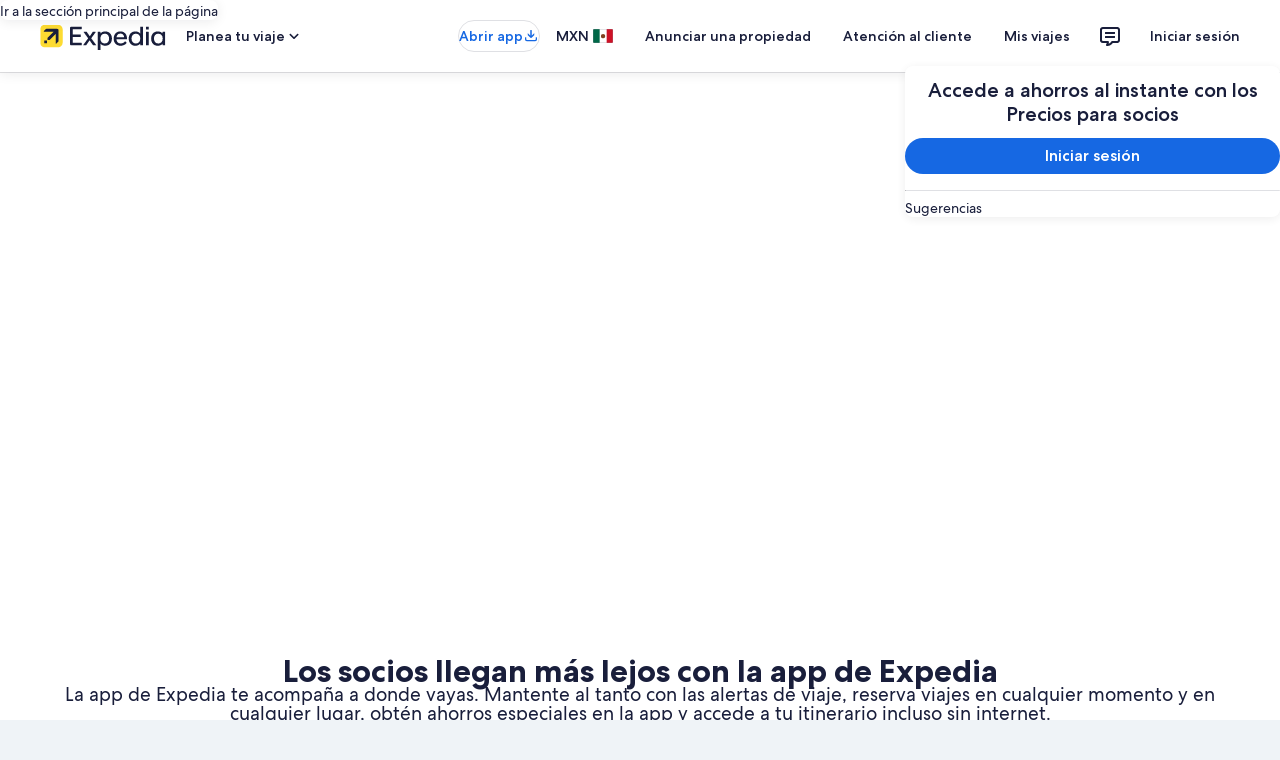

--- FILE ---
content_type: application/javascript
request_url: https://c.travel-assets.com/blossom-flex-ui/l10nBundle/es_MX.7c823058265bb2ac4c18.js
body_size: 55292
content:
/*! For license information please see es_MX.7c823058265bb2ac4c18.js.LICENSE.txt */
!function(){var e={7623:function(e,r,n){var a=n(3291);n(8499),n(5056),n(1231),n(934),a._validateParameterTypeNumber,a._validateParameterPresence;var t,o,u,s=a._numberRound,l=(a._numberFormat,a._numberFormatterFn),i=(a._validateParameterTypeString,a._numberParse,a._numberParserFn),c=a._pluralGeneratorFn,p=(a._validateParameterTypeMessageVariables,a._messageFormat),f=a._messageFormatterFn,d=(a._validateParameterTypeDate,a._dateToPartsFormat,a._dateToPartsFormatterFn),M=(a._dateFormat,a._dateFormatterFn),X=(a._dateTokenizer,a._dateParse,a._dateParserFn);a.a2112634727=l(["",,2,0,0,,,,,,"","00","-00","-","",s(),"∞","NaN",{".":".",",":",","%":"%","+":"+","-":"-",E:"E","‰":"‰"}]),a.b1266975705=l(["",,4,0,0,,,,,,"","0000","-0000","-","",s(),"∞","NaN",{".":".",",":",","%":"%","+":"+","-":"-",E:"E","‰":"‰"}]),a.a1869254157=l(["",,1,0,0,,,,,,"","0","-0","-","",s(),"∞","NaN",{".":".",",":",","%":"%","+":"+","-":"-",E:"E","‰":"‰"}]),a.b1390576748=i([{".":".",",":",","%":"%","+":"+","-":"-",E:"E","‰":"‰"},,{infinity:/^∞/,nan:/^NaN/,negativePrefix:/^-/,negativeSuffix:/^/,number:/^\d+/,prefix:/^/,suffix:/^/}]),a.b1416580517=c((function(e){return 1==e?"one":"other"})),a.a1287005893=f((function(e){return"Cerrar"}),a("es-MX").pluralGenerator({})),a.a26535011=f((function(e){return"Cancelar"}),a("es-MX").pluralGenerator({})),a.a505533015=f((function(e){return"Ignorar"}),a("es-MX").pluralGenerator({})),a.b65676565=f((function(e){return"Listo"}),a("es-MX").pluralGenerator({})),a.b363113491=f((function(e){return"Eliminar"}),a("es-MX").pluralGenerator({})),a.a482730180=f((function(e){return"Seleccionado"}),a("es-MX").pluralGenerator({})),a.a1744706697=f((function(e){return"Se está cargando…"}),a("es-MX").pluralGenerator({})),a.a1277246938=f((function(e){return"Borrar"}),a("es-MX").pluralGenerator({})),a.b1316179508=f((function(e){return"Se abrirán en una nueva ventana"}),a("es-MX").pluralGenerator({})),a.a1955274798=f((function(e){return"Ver más"}),a("es-MX").pluralGenerator({})),a.b82705029=f((function(e){return"Ver menos"}),a("es-MX").pluralGenerator({})),a.a1849234505=f((function(e){return"Ver más"}),a("es-MX").pluralGenerator({})),a.a1091788502=f((function(e){return"Ver menos"}),a("es-MX").pluralGenerator({})),a.a341527381=f((function(e){return"Se seleccionó la opción del "+e[0]+". Ahora elige una fecha de check-out."}),a("es-MX").pluralGenerator({})),a.b1397414052=f((function(e){return"Se seleccionó la opción del "+e[0]+". Presiona el botón "+e[1]+" para guardar las fechas y cerrar el calendario."}),a("es-MX").pluralGenerator({})),a.a1707829632=f((function(e){return"Fecha seleccionada: "+e[0]+". Esta es la fecha de check-in actual."}),a("es-MX").pluralGenerator({})),a.a2145137441=f((function(e){return"Fecha seleccionada: "+e[0]+". Esta es la fecha de check-out actual."}),a("es-MX").pluralGenerator({})),a.b1535824777=f((function(e){return e[0]+" es una fecha desactivada"}),a("es-MX").pluralGenerator({})),a.b2135707340=f((function(e){return e[0]+", mes actual"}),a("es-MX").pluralGenerator({})),a.a2015516721=f((function(e){return"Actualmente se muestran "+e[0]+" y "+e[1]}),a("es-MX").pluralGenerator({})),a.a2146504885=f((function(e){return"Se abrió el calendario. Selecciona una fecha a continuación."}),a("es-MX").pluralGenerator({})),a.a691615609=f((function(e){return"Cancela y cierra el calendario sin guardar cambios. O selecciona una fecha a continuación."}),a("es-MX").pluralGenerator({})),a.b2050269961=f((function(e){return"Borrar las fechas seleccionadas"}),a("es-MX").pluralGenerator({})),a.a1521537268=f((function(e){return"Guarda los cambios y cierra el calendario."}),a("es-MX").pluralGenerator({})),a.b1229808243=f((t=p.number,o=p.plural,u={"es-MX":a("es-MX").pluralGenerator()},function(e){return o(e[0],0,u["es-MX"],{zero:function(){return t(e[0])+" noches"},one:function(){return t(e[0])+" noche"},two:function(){return t(e[0])+" noches"},few:function(){return t(e[0])+" noches"},many:function(){return t(e[0])+" noches"},other:function(){return t(e[0])+" noches"}})}),a("es-MX").pluralGenerator({})),a.a1547647005=f((function(e){return"Check-in"}),a("es-MX").pluralGenerator({})),a.b848234898=f((function(e){return"Check-out"}),a("es-MX").pluralGenerator({})),a.a604271761=f((function(e){return"Borrar fechas"}),a("es-MX").pluralGenerator({})),a.b20741490=f((function(e){return"Listo"}),a("es-MX").pluralGenerator({})),a.b77560396=f((function(e){return"Buscar"}),a("es-MX").pluralGenerator({})),a.a117641194=f((function(e){return"Edita la fecha de check-in en la siguiente tabla."}),a("es-MX").pluralGenerator({})),a.b1900540869=f((function(e){return"Edita la fecha de check-out en la siguiente tabla."}),a("es-MX").pluralGenerator({})),a.b322493738=f((function(e){return"seleccionado."}),a("es-MX").pluralGenerator({})),a.a1277769367=f((function(e){return"Se seleccionó el "+e[0]+". Cierra el calendario o cambia la fecha seleccionada."}),a("es-MX").pluralGenerator({})),a.b136482081=f((function(e){return"Se seleccionó del "+e[0]+" al "+e[1]+". Cierra el calendario o cambia las fechas seleccionadas."}),a("es-MX").pluralGenerator({})),a.b1367799195=f((function(e){return"Se seleccionó "+e[0]+". "+e[1]+". Cierra el calendario o cambia la fecha seleccionada."}),a("es-MX").pluralGenerator({})),a.a92769069=f((function(e){return"Se seleccionó del "+e[0]+" al "+e[1]+". "+e[2]+". Cierra el calendario o cambia las fechas seleccionadas."}),a("es-MX").pluralGenerator({})),a.b196047590=f((function(e){return"Fecha de inicio"}),a("es-MX").pluralGenerator({})),a.a1850083283=f((function(e){return"Fecha de finalización"}),a("es-MX").pluralGenerator({})),a.b1015116158=f((function(e){return"en blanco"}),a("es-MX").pluralGenerator({})),a.b1892448160=f((function(e){return"Mes anterior"}),a("es-MX").pluralGenerator({})),a.a1746130628=f((function(e){return"Mes siguiente"}),a("es-MX").pluralGenerator({})),a.a1681295819=f((function(e){return"Saltar al botón "+e[0]}),a("es-MX").pluralGenerator({})),a.a2025916899=f((function(e){return"Del "+e[0]+" al "+e[1]}),a("es-MX").pluralGenerator({})),a.a1695150522=f((function(e){return"Se borraron las fechas"}),a("es-MX").pluralGenerator({})),a.b1457010061=f(function(e,r,n){return function(a){return"Hay "+r(a[0],0,n["es-MX"],{zero:function(){return e(a[0])+" resultados"},one:function(){return e(a[0])+" resultado"},two:function(){return e(a[0])+" resultados"},few:function(){return e(a[0])+" resultados"},many:function(){return e(a[0])+" resultados"},other:function(){return e(a[0])+" resultados"}})}}(p.number,p.plural,{"es-MX":a("es-MX").pluralGenerator()}),a("es-MX").pluralGenerator({})),a.a1336275172=f(function(e,r,n){return function(a){return"“"+a[0]+"” Se "+r(a[1],0,n["es-MX"],{zero:function(){return"encontraron "+e(a[1])+" resultados"},one:function(){return"encontró "+e(a[1])+" resultado"},two:function(){return"encontraron "+e(a[1])+" resultados"},few:function(){return"encontraron "+e(a[1])+" resultados"},many:function(){return"encontraron "+e(a[1])+" resultados"},other:function(){return"encontraron "+e(a[1])+" resultados"}})+". Usa las teclas de flecha o desliza para explorar la lista."}}(p.number,p.plural,{"es-MX":a("es-MX").pluralGenerator()}),a("es-MX").pluralGenerator({})),a.b1677775632=f((function(e){return"Búsqueda de "+e[0]+" abierta , ingresa el término de búsqueda."}),a("es-MX").pluralGenerator({})),a.b2003084161=f((function(e){return"Elegiste "+e[0]+"."}),a("es-MX").pluralGenerator({})),a.b250650724=f((function(e){return"El menú se cerró."}),a("es-MX").pluralGenerator({})),a.a1643321314=f(function(e,r,n){return function(a){return"Búsqueda de "+a[0]+" abierta, ahora se "+r(a[1],0,n["es-MX"],{zero:function(){return"muestran "+e(a[1])+" sugerencias"},one:function(){return"muestra "+e(a[1])+" sugerencia"},two:function(){return"muestran "+e(a[1])+" sugerencias"},few:function(){return"muestran "+e(a[1])+" sugerencias"},many:function(){return"muestran "+e(a[1])+" sugerencias"},other:function(){return"muestran "+e(a[1])+" sugerencias"}})+" para "+a[2]+". Navega por la lista desplegada."}}(p.number,p.plural,{"es-MX":a("es-MX").pluralGenerator()}),a("es-MX").pluralGenerator({})),a.b1232860907=f(function(e,r,n){return function(a){return"Búsqueda de "+a[0]+" abierta, se "+r(a[1],0,n["es-MX"],{zero:function(){return"muestran "+e(a[1])+" sugerencias"},one:function(){return"muestra "+e(a[1])+" sugerencia"},two:function(){return"muestran "+e(a[1])+" sugerencias"},few:function(){return"muestran "+e(a[1])+" sugerencias"},many:function(){return"muestran "+e(a[1])+" sugerencias"},other:function(){return"muestran "+e(a[1])+" sugerencias"}})+". Ingresa un término de búsqueda o navega por la lista."}}(p.number,p.plural,{"es-MX":a("es-MX").pluralGenerator()}),a("es-MX").pluralGenerator({})),a.a1457203791=f(function(e,r,n){return function(a){return"Búsqueda de "+a[0]+" abierta, selección actual de "+a[1]+". Se "+r(a[1],0,n["es-MX"],{zero:function(){return"muestran "+e(a[1])+" sugerencias"},one:function(){return"muestra "+e(a[1])+" sugerencia"},two:function(){return"muestran "+e(a[1])+" sugerencias"},few:function(){return"muestran "+e(a[1])+" sugerencias"},many:function(){return"muestran "+e(a[1])+" sugerencias"},other:function(){return"muestran "+e(a[1])+" sugerencias"}})+" para "+a[3]+". Navega por la lista desplegada."}}(p.number,p.plural,{"es-MX":a("es-MX").pluralGenerator()}),a("es-MX").pluralGenerator({})),a.a1815432631=f((function(e){return"Listo"}),a("es-MX").pluralGenerator({})),a.b446439758=f((function(e){return"Borrar todo"}),a("es-MX").pluralGenerator({})),a.a1560533889=f((function(e){return"Opciones seleccionadas"}),a("es-MX").pluralGenerator({})),a.b702908978=f((function(e){return"Opción eliminada: "+e[0]+"."}),a("es-MX").pluralGenerator({})),a.a382869387=f((function(e){return"Se eliminaron las opciones seleccionadas."}),a("es-MX").pluralGenerator({})),a.a1762616582=f((function(e){return"Ingresaste datos en el campo de texto. Selecciona tu respuesta en las categorías sugeridas a continuación."}),a("es-MX").pluralGenerator({})),a.a1872248935=f((function(e){return"Buscar “"+e[0]+"”"}),a("es-MX").pluralGenerator({})),a.a811193190=f((function(e){return"No encontramos resultados para “"+e[0]+"”"}),a("es-MX").pluralGenerator({})),a.b1067913924=f((function(e){return"Aeropuerto"}),a("es-MX").pluralGenerator({})),a.b672272027=f((function(e){return"Hotel"}),a("es-MX").pluralGenerator({})),a.a1441311227=f((function(e){return"Lugar de interés"}),a("es-MX").pluralGenerator({})),a.b2093661636=f((function(e){return"En los alrededores"}),a("es-MX").pluralGenerator({})),a.b528954911=f((function(e){return"Prueba con “"+e[0]+"”"}),a("es-MX").pluralGenerator({})),a.b2008743900=f((function(e){return"Región/ciudad"}),a("es-MX").pluralGenerator({})),a.a943898824=f((function(e){return"Aeropuerto"}),a("es-MX").pluralGenerator({})),a.b751566688=f((function(e){return"Lugar de interés"}),a("es-MX").pluralGenerator({})),a.b1827719183=f((function(e){return"Hotel"}),a("es-MX").pluralGenerator({})),a.a1327684017=f((function(e){return"Dirección"}),a("es-MX").pluralGenerator({})),a.a1930670725=f((function(e){return"Estación de tren"}),a("es-MX").pluralGenerator({})),a.b337716588=f((function(e){return"Estación de metro"}),a("es-MX").pluralGenerator({})),a.a224941240=f((function(e){return"Explora destinos cercanos"}),a("es-MX").pluralGenerator({})),a.b2116322735=f((function(e){return"Búsquedas recientes"}),a("es-MX").pluralGenerator({})),a.a1481042999=f((function(e){return"Búsquedas parecidas"}),a("es-MX").pluralGenerator({})),a.a1684997726=f((function(e){return"Explora los destinos más populares"}),a("es-MX").pluralGenerator({})),a.b166327466=f((function(e){return"Destinos más populares"}),a("es-MX").pluralGenerator({})),a.a476237798=f((function(e){return"Búsquedas más populares por destino"}),a("es-MX").pluralGenerator({})),a.b1274970648=f((function(e){return"Tu ubicación"}),a("es-MX").pluralGenerator({})),a.a1837726373=f((function(e){return"Opción de compartir ubicación desactivada"}),a("es-MX").pluralGenerator({})),a.a516523915=f((function(e){return"No podemos determinar tu ubicación. Activa los servicios de ubicación en tu dispositivo para que podamos determinar tu ubicación o ingresa un destino."}),a("es-MX").pluralGenerator({})),a.a467512057=f(function(e,r,n){return function(a){return r(a[0],0,n["es-MX"],{zero:function(){return e(a[0])+" habitaciones"},one:function(){return e(a[0])+" habitación"},two:function(){return e(a[0])+" habitaciones"},few:function(){return e(a[0])+" habitaciones"},many:function(){return e(a[0])+" habitaciones"},other:function(){return e(a[0])+" habitaciones"}})+", "+r(a[1],0,n["es-MX"],{zero:function(){return e(a[1])+" huéspedes"},one:function(){return e(a[1])+" huésped"},two:function(){return e(a[1])+" huéspedes"},few:function(){return e(a[1])+" huéspedes"},many:function(){return e(a[1])+" huéspedes"},other:function(){return e(a[1])+" huéspedes"}})}}(p.number,p.plural,{"es-MX":a("es-MX").pluralGenerator()}),a("es-MX").pluralGenerator({})),a.a1800151997=f(function(e,r,n){return function(a){return r(a[0],0,n["es-MX"],{one:function(){return e(a[0])+" huésped"},other:function(){return e(a[0])+" huéspedes"}})}}(p.number,p.plural,{"es-MX":a("es-MX").pluralGenerator()}),a("es-MX").pluralGenerator({})),a.a2024150279=f((function(e){return"El contenido del campo "+e[0]+" ahora es "+e[1]+". El contenido del campo "+e[2]+" ahora es "+e[3]+"."}),a("es-MX").pluralGenerator({})),a.b1424792522=f((function(e){return"Intercambiar los campos de "+e[0]+" y "+e[1]+"."}),a("es-MX").pluralGenerator({})),a.a147479357=f((function(e){return"Mostrar contraseña"}),a("es-MX").pluralGenerator({})),a.b166862782=f((function(e){return"Ocultar contraseña"}),a("es-MX").pluralGenerator({})),a.b1084609541=f((function(e){return"Actualmente se muestra "+e[0]}),a("es-MX").pluralGenerator({})),a.b1414873414=f((function(e){return e[0]+" de "+e[1]}),a("es-MX").pluralGenerator({})),a.a2076895548=f((function(e){return"Imagen "+e[0]+" de "+e[1]+". "+e[2]}),a("es-MX").pluralGenerator({})),a.a1609388217=f((function(e){return"Abrir imagen siguiente"}),a("es-MX").pluralGenerator({})),a.a1256053045=f((function(e){return"Abrir imagen anterior"}),a("es-MX").pluralGenerator({})),a.b2108021563=f(function(e,r,n){return function(a){return"Ver "+r(a[0],0,n["es-MX"],{zero:function(){return e(a[0])+" imágenes"},one:function(){return e(a[0])+" imagen"},two:function(){return e(a[0])+" imágenes"},few:function(){return e(a[0])+" imágenes"},many:function(){return e(a[0])+" imágenes"},other:function(){return e(a[0])+" imágenes"}})}}(p.number,p.plural,{"es-MX":a("es-MX").pluralGenerator()}),a("es-MX").pluralGenerator({})),a.b2017056176=f(function(e,r,n){return function(a){return"Ver "+r(a[0],0,n["es-MX"],{zero:function(){return e(a[0])+" imágenes"},one:function(){return e(a[0])+" imagen"},two:function(){return e(a[0])+" imágenes"},few:function(){return e(a[0])+" imágenes"},many:function(){return e(a[0])+" imágenes"},other:function(){return e(a[0])+" imágenes"}})+" de "+a[1]}}(p.number,p.plural,{"es-MX":a("es-MX").pluralGenerator()}),a("es-MX").pluralGenerator({})),a.b1492984563=f((function(e){return"Paso completado:"}),a("es-MX").pluralGenerator({})),a.b1149950341=f((function(e){return"Paso actual:"}),a("es-MX").pluralGenerator({})),a.a1179422313=f((function(e){return"Paso "+e[0]+" de "+e[1]}),a("es-MX").pluralGenerator({})),a.a1358021971=f((function(e){return"Paso "+e[0]+" de "+e[1]+":"}),a("es-MX").pluralGenerator({})),a.a847288340=f((function(e){return"Imagen "+e[0]+" de "+e[1]+". "+e[2]}),a("es-MX").pluralGenerator({})),a.a1769002385=f((function(e){return"Imagen siguiente"}),a("es-MX").pluralGenerator({})),a.a719532557=f((function(e){return"Imagen anterior"}),a("es-MX").pluralGenerator({})),a.a1654913921=f((function(e){return e[0]+", ampliar para mostrar en pantalla completa"}),a("es-MX").pluralGenerator({})),a.a1364192883=f((function(e){return"Vista en miniatura de "+e[0]+", ampliar para mostrar en pantalla completa"}),a("es-MX").pluralGenerator({})),a.a10025815=f((function(e){return"Página actual"}),a("es-MX").pluralGenerator({})),a.b1947193543=f((function(e){return"Mostrar más opciones de la ruta de navegación"}),a("es-MX").pluralGenerator({})),a.b1985014659=f((function(e){return"Mostrar menos opciones de la ruta de navegación"}),a("es-MX").pluralGenerator({})),a.b608284384=f((function(e){return"Carga al "+e[0]+" por ciento"}),a("es-MX").pluralGenerator({})),a.a1595242651=f((function(e){return"Cargando"}),a("es-MX").pluralGenerator({})),a.a2004655669=f((function(e){return e[0]+", "+e[1]}),a("es-MX").pluralGenerator({})),a.b1458987508=f((function(e){return"Se produjo un error."}),a("es-MX").pluralGenerator({})),a.a1864800240=f((function(e){return"Intenta ver el video en www.youtube.com o habilita Javascript en tu navegador."}),a("es-MX").pluralGenerator({})),a.b130944952=f((function(e){return"Reproducir video"}),a("es-MX").pluralGenerator({})),a.b515111128=f((function(e){return"Pausar video"}),a("es-MX").pluralGenerator({})),a.b1963659904=f((function(e){return"Cargando video"}),a("es-MX").pluralGenerator({})),a.a1519370678=f((function(e){return"Imagen de 360 grados"}),a("es-MX").pluralGenerator({})),a.b886005968=f((function(e){return"Esta es una imagen de 360 grados. Usa las teclas de control o comando junto con las flechas para desplazarte por la imagen."}),a("es-MX").pluralGenerator({})),a.b913954109=f((function(e){return"Imagen mostrada actualmente: "+e[0]}),a("es-MX").pluralGenerator({})),a.a1058345698=f((function(e){return"Se hizo un desplazamiento a la izquierda. Posición: "+e[0]+" grados"}),a("es-MX").pluralGenerator({})),a.b405807241=f((function(e){return"Se hizo un desplazamiento a la derecha. Posición: "+e[0]+" grados"}),a("es-MX").pluralGenerator({})),a.b1308117898=f((function(e){return"Se hizo un desplazamiento hacia arriba."}),a("es-MX").pluralGenerator({})),a.a839048381=f((function(e){return"Se hizo un desplazamiento hacia abajo."}),a("es-MX").pluralGenerator({})),a.a278517394=f((function(e){return"Estás en el límite superior de la imagen."}),a("es-MX").pluralGenerator({})),a.b1680058716=f((function(e){return"Estás en el límite inferior de la imagen."}),a("es-MX").pluralGenerator({})),a.b555925896=f((function(e){return"Seleccionar todas las filas"}),a("es-MX").pluralGenerator({})),a.b723728617=f((function(e){return"Anular selección de todas las filas"}),a("es-MX").pluralGenerator({})),a.a856090279=f((function(e){return"Ordenar la columna en orden descendente"}),a("es-MX").pluralGenerator({})),a.a1491067295=f((function(e){return"Ordenar la columna en orden ascendente"}),a("es-MX").pluralGenerator({})),a.b28423761=f((function(e){return"La columna se muestra ahora en orden descendente"}),a("es-MX").pluralGenerator({})),a.a1516554009=f((function(e){return"La columna se muestra ahora en orden ascendente"}),a("es-MX").pluralGenerator({})),a.b1553693681=f((function(e){return"Expandir fila "+e[0]}),a("es-MX").pluralGenerator({})),a.b1679300142=f(function(e,r,n){return function(a){return"Opciones mostradas: "+a[0]+" de "+r(a[1],0,n["es-MX"],{zero:function(){return e(a[1])},one:function(){return e(a[1])},other:function(){return e(a[1])}})}}(p.number,p.plural,{"es-MX":a("es-MX").pluralGenerator()}),a("es-MX").pluralGenerator({})),a.a925213218=f((function(e){return"tus meses actuales son "+e[0]+" "+e[1]+" y "+e[2]+" "+e[3]+"."}),a("es-MX").pluralGenerator({})),a.a648177018=f((function(e){return"tu mes actual es "+e[0]+" de "+e[1]+"."}),a("es-MX").pluralGenerator({})),a.a1115398427=f((function(e){return"tus meses actuales son de "+e[0]+" de "+e[1]+" a "+e[2]+" de "+e[3]+"."}),a("es-MX").pluralGenerator({})),a.a641574986=f((function(e){return"Se eliminó la fecha de check-in."}),a("es-MX").pluralGenerator({})),a.b1994231091=f((function(e){return"Se eliminó la fecha de check-out."}),a("es-MX").pluralGenerator({})),a.b2118354062=f((function(e){return"Se eliminaron las fechas."}),a("es-MX").pluralGenerator({})),a.a2018634381=f((function(e){return"Borrar fechas"}),a("es-MX").pluralGenerator({})),a.b497538195=f((function(e){return"Enviar"}),a("es-MX").pluralGenerator({})),a.a880512400=f((function(e){return"Siguiente"}),a("es-MX").pluralGenerator({})),a.a1335710928=f((function(e){return"Anterior"}),a("es-MX").pluralGenerator({})),a.b98285066=f((function(e){return"Saltar al botón Enviar"}),a("es-MX").pluralGenerator({})),a.a1015452841=f((function(e){return"Ir al botón "+e[0]}),a("es-MX").pluralGenerator({})),a.b1788539226=f((function(e){return"Mes siguiente"}),a("es-MX").pluralGenerator({})),a.a1216204646=f((function(e){return"Mes anterior"}),a("es-MX").pluralGenerator({})),a.b177191377=f((function(e){return"Se seleccionó "+e[0]+" como tu fecha de check-in."}),a("es-MX").pluralGenerator({})),a.b282801140=f((function(e){return"Se seleccionó "+e[0]+" como tu fecha de check-out."}),a("es-MX").pluralGenerator({})),a.b1997057717=f((function(e){return e[0]+" no es una fecha de check-in válida."}),a("es-MX").pluralGenerator({})),a.b1358249382=f((function(e){return e[0]+" no es una fecha de check-out válida."}),a("es-MX").pluralGenerator({})),a.b1148655721=f((function(e){return e[0]+" no está disponible."}),a("es-MX").pluralGenerator({})),a.b547712120=f((function(e){return"Hoy"}),a("es-MX").pluralGenerator({})),a.b1924831654=f((function(e){return"Fecha de check-in seleccionada"}),a("es-MX").pluralGenerator({})),a.b254080045=f((function(e){return"Fecha de check-out seleccionada"}),a("es-MX").pluralGenerator({})),a.a511797826=f((function(e){return"Fecha seleccionada"}),a("es-MX").pluralGenerator({})),a.b1046386402=f((function(e){return"Del"}),a("es-MX").pluralGenerator({})),a.b2107230377=f((function(e){return"Al"}),a("es-MX").pluralGenerator({})),a.b1886939064=f((function(e){return"Cancelar y cerrar el calendario sin guardar cambios O seleccionar una fecha de las siguientes opciones."}),a("es-MX").pluralGenerator({})),a.b472563561=f((function(e){return e[0]+" de "+e[1]}),a("es-MX").pluralGenerator({})),a.a242871550=f((function(e){return"Presiona la tecla Esc para cerrar la columna."}),a("es-MX").pluralGenerator({})),a.a1021934183=f((function(e){return"Presiona la tecla Esc para ocultar la columna."}),a("es-MX").pluralGenerator({})),a.a1652636726=f((function(e){return"Ingresa un número menor que "+e[0]+"."}),a("es-MX").pluralGenerator({})),a.b1679823925=f((function(e){return"Ingresa un número mayor que "+e[0]+"."}),a("es-MX").pluralGenerator({})),a.a1667202088=f((function(e){return"Ingresa un número entre "+e[0]+" y "+e[1]+"."}),a("es-MX").pluralGenerator({})),a.a352654665=f((function(e){return"Obligatorio"}),a("es-MX").pluralGenerator({})),a.a377365790=f((function(e){return"Silenciar volumen"}),a("es-MX").pluralGenerator({})),a.a661177655=f((function(e){return"Reactivar volumen"}),a("es-MX").pluralGenerator({})),a.a1598191324=f((function(e){return"Los subtítulos no están disponibles"}),a("es-MX").pluralGenerator({})),a.a1346078917=f((function(e){return"Activar subtítulos"}),a("es-MX").pluralGenerator({})),a.b1621311957=f((function(e){return"Desactivar subtítulos"}),a("es-MX").pluralGenerator({})),a.b1905778525=f((function(e){return"Abrir vista en pantalla completa"}),a("es-MX").pluralGenerator({})),a.a650322445=f((function(e){return"Cerrar vista en pantalla completa"}),a("es-MX").pluralGenerator({})),a.a1606052652=f((function(e){return"Video patrocinado"}),a("es-MX").pluralGenerator({})),a.b1531976693=f((function(e){return"Reproducir video de nuevo"}),a("es-MX").pluralGenerator({})),a.b1200613442=f((function(e){return"Ampliar"}),a("es-MX").pluralGenerator({})),a.b510067439=f((function(e){return"Reducir"}),a("es-MX").pluralGenerator({})),a.b1145732904=f((function(e){return"Configuración de video"}),a("es-MX").pluralGenerator({})),a.a429932469=f((function(e){return"Subtítulos"}),a("es-MX").pluralGenerator({})),a.b1155200202=f((function(e){return"Desactivados"}),a("es-MX").pluralGenerator({})),a.b1700223439=f((function(e){return"No disponibles"}),a("es-MX").pluralGenerator({})),a.a756889111=f((function(e){return"Transcripción"}),a("es-MX").pluralGenerator({})),a.b1500322719=f((function(e){return"Descargar"}),a("es-MX").pluralGenerator({})),a.b1487757553=f((function(e){return"No disponible"}),a("es-MX").pluralGenerator({})),a.b524149434=f((function(e){return"Controles"}),a("es-MX").pluralGenerator({})),a.b606516916=f((function(e){return"Ocultar"}),a("es-MX").pluralGenerator({})),a.b2020713465=f((function(e){return"Mostrar"}),a("es-MX").pluralGenerator({})),a.a808035195=f((function(e){return"Eliminar "+e[0]+" de las búsquedas recientes"}),a("es-MX").pluralGenerator({})),a.b1640461110=f((function(e){return"Se eliminó "+e[0]+" de las búsquedas recientes"}),a("es-MX").pluralGenerator({})),a.b508903845=f((function(e){return"Gráfica circular"}),a("es-MX").pluralGenerator({})),a.a1289664155=f((function(e){return"Gráfica de líneas"}),a("es-MX").pluralGenerator({})),a.b522058974=f((function(e){return"Gráfica de columnas"}),a("es-MX").pluralGenerator({})),a.a2121041165=f((function(e){return"Gráfica de dispersión"}),a("es-MX").pluralGenerator({})),a.b1279012996=f((function(e){return"Gráfica de dispersión ondulada"}),a("es-MX").pluralGenerator({})),a.a2116625493=f((function(e){return"Gráfica radial"}),a("es-MX").pluralGenerator({})),a.a1526740933=f((function(e){return"Árbol"}),a("es-MX").pluralGenerator({})),a.b495037619=f((function(e){return"Gráfica de rectángulos"}),a("es-MX").pluralGenerator({})),a.a1038026747=f((function(e){return"Gráfica de cajas y bigotes"}),a("es-MX").pluralGenerator({})),a.a777215154=f((function(e){return"Gráfica de velas"}),a("es-MX").pluralGenerator({})),a.a1456445050=f((function(e){return"Gráfica de líneas K"}),a("es-MX").pluralGenerator({})),a.b287728581=f((function(e){return"Mapa de calor"}),a("es-MX").pluralGenerator({})),a.b511902165=f((function(e){return"Gráfica de mapa"}),a("es-MX").pluralGenerator({})),a.a894666222=f((function(e){return"Mapa de coordenadas paralelas"}),a("es-MX").pluralGenerator({})),a.a1324959246=f((function(e){return"Gráfica de líneas"}),a("es-MX").pluralGenerator({})),a.a1428381853=f((function(e){return"Gráfica de relaciones"}),a("es-MX").pluralGenerator({})),a.b1066054810=f((function(e){return"Diagrama de Sankey"}),a("es-MX").pluralGenerator({})),a.b1674790179=f((function(e){return"Gráfica de embudo"}),a("es-MX").pluralGenerator({})),a.a959885704=f((function(e){return"Gráfica de velocímetro"}),a("es-MX").pluralGenerator({})),a.b304437357=f((function(e){return"Gráfica de barras pictóricas"}),a("es-MX").pluralGenerator({})),a.b1140815958=f((function(e){return"Mapa ThemeRiver"}),a("es-MX").pluralGenerator({})),a.a1285599995=f((function(e){return"Gráfica de proyección solar"}),a("es-MX").pluralGenerator({})),a.a1835699160=f((function(e){return"Gráfica personalizada"}),a("es-MX").pluralGenerator({})),a.a1887114029=f((function(e){return"Gráfica"}),a("es-MX").pluralGenerator({})),a.b311295859=f((function(e){return'Esta es una gráfica sobre "'+e.title+'"'}),a("es-MX").pluralGenerator({})),a.b1840519285=f((function(e){return"Esta es una gráfica"}),a("es-MX").pluralGenerator({})),a.a75663029=f((function(e){return"tipo "+e.seriesType+" con el nombre "+e.seriesName}),a("es-MX").pluralGenerator({})),a.a1517324421=f((function(e){return"tipo "+e.seriesType}),a("es-MX").pluralGenerator({})),a.a1349839182=f((function(e){return"La gráfica tiene este número de series: "+e.seriesCount+"."}),a("es-MX").pluralGenerator({})),a.b817669331=f((function(e){return"La serie "+e.seriesId+" es tipo "+e.seriesType+" que representa "+e.seriesName}),a("es-MX").pluralGenerator({})),a.b129646323=f((function(e){return"La serie "+e.seriesId+" es tipo "+e.seriesType}),a("es-MX").pluralGenerator({})),a.a1905031740=f((function(e){return"Los datos son los siguientes: "}),a("es-MX").pluralGenerator({})),a.b486627556=f((function(e){return"Los primeros "+e.displayCnt+" elementos son: "}),a("es-MX").pluralGenerator({})),a.b1887597610=f((function(e){return"el dato correspondiente a "+e.name+" es "+e.value}),a("es-MX").pluralGenerator({})),a.b1410702396=f((function(e){return e.value}),a("es-MX").pluralGenerator({})),a.a298161891=f((function(e){return", "}),a("es-MX").pluralGenerator({})),a.b1594398365=f((function(e){return". "}),a("es-MX").pluralGenerator({})),a.a861239790=f((function(e){return"Hasta"}),a("es-MX").pluralGenerator({})),a.a1505900496=f((function(e){return"Transporte"}),a("es-MX").pluralGenerator({})),a.a236462862=f((function(e){return"Propiedad"}),a("es-MX").pluralGenerator({})),a.b796429487=f(function(e,r,n){return function(a){return r(a[0],0,n["es-MX"],{zero:function(){return e(a[0])+" huéspedes"},one:function(){return e(a[0])+" huésped"},other:function(){return e(a[0])+" huéspedes"}})+", "+r(a[1],0,n["es-MX"],{zero:function(){return e(a[1])+" hab."},one:function(){return e(a[1])+" hab."},other:function(){return e(a[1])+" hab."}})}}(p.number,p.plural,{"es-MX":a("es-MX").pluralGenerator()}),a("es-MX").pluralGenerator({})),a.a463572824=f((function(e){return"Del "+e[0]+" al "+e[1]}),a("es-MX").pluralGenerator({})),a.a417870588=f((function(e){return"Busca y selecciona sugerencias mientras escribes"}),a("es-MX").pluralGenerator({})),a.b1046870194=f((function(e){return"Siguiente"}),a("es-MX").pluralGenerator({})),a.a1778972242=f((function(e){return"Anterior"}),a("es-MX").pluralGenerator({})),a.a1856927024=f((function(e){return"Selecciona una fecha"}),a("es-MX").pluralGenerator({})),a.a752562425=f((function(e){return"Selecciona un rango de fechas"}),a("es-MX").pluralGenerator({})),a.a484088381=f((function(e){return"Hasta"}),a("es-MX").pluralGenerator({})),a.a776770918=f((function(e){return"Más detalles"}),a("es-MX").pluralGenerator({})),a.b669620196=f((function(e){return e[0]+"/5"}),a("es-MX").pluralGenerator({})),a.a1967333374=f((function(e){return"Opinión verificada de "+e[0]}),a("es-MX").pluralGenerator({})),a.a1951356647=f((function(e){return e[0]+" de "+e[1]+" se hospedó en "+e[2]}),a("es-MX").pluralGenerator({})),a.a1515292674=f((function(e){return e[0]+" se hospedó en "+e[1]}),a("es-MX").pluralGenerator({})),a.a966180339=f((function(e){return"Un huésped verificado de "+e[0]+" se hospedó en "+e[1]}),a("es-MX").pluralGenerator({})),a.a679969142=f((function(e){return"Un huésped verificado se hospedó en "+e[0]}),a("es-MX").pluralGenerator({})),a.a722726373=f((function(e){return"Abrir las opiniones de huéspedes de "+e[0]}),a("es-MX").pluralGenerator({})),a.b886657914=f((function(e){return"Publicada hace menos de 1 hora"}),a("es-MX").pluralGenerator({})),a.b1286549208=f(function(e,r,n){return function(a){return"Publicada hace "+r(a[0],0,n["es-MX"],{zero:function(){return e(a[0])+" horas"},one:function(){return e(a[0])+" hora"},two:function(){return e(a[0])+" horas"},few:function(){return e(a[0])+" horas"},many:function(){return e(a[0])+" horas"},other:function(){return e(a[0])+" horas"}})}}(p.number,p.plural,{"es-MX":a("es-MX").pluralGenerator()}),a("es-MX").pluralGenerator({})),a.b1485257958=f(function(e,r,n){return function(a){return"Publicada hace "+r(a[0],0,n["es-MX"],{zero:function(){return e(a[0])+" días"},one:function(){return e(a[0])+" día"},two:function(){return e(a[0])+" días"},few:function(){return e(a[0])+" días"},many:function(){return e(a[0])+" días"},other:function(){return e(a[0])+" días"}})}}(p.number,p.plural,{"es-MX":a("es-MX").pluralGenerator()}),a("es-MX").pluralGenerator({})),a.a1217638200=f(function(e,r,n){return function(a){return"Publicada hace "+r(a[0],0,n["es-MX"],{zero:function(){return e(a[0])+" semanas"},one:function(){return e(a[0])+" semana"},two:function(){return e(a[0])+" semanas"},few:function(){return e(a[0])+" semanas"},many:function(){return e(a[0])+" semanas"},other:function(){return e(a[0])+" semanas"}})}}(p.number,p.plural,{"es-MX":a("es-MX").pluralGenerator()}),a("es-MX").pluralGenerator({})),a.a1853349822=f(function(e,r,n){return function(a){return"Publicada hace "+r(a[0],0,n["es-MX"],{zero:function(){return e(a[0])+" meses"},one:function(){return e(a[0])+" mes"},two:function(){return e(a[0])+" meses"},few:function(){return e(a[0])+" meses"},many:function(){return e(a[0])+" meses"},other:function(){return e(a[0])+" meses"}})}}(p.number,p.plural,{"es-MX":a("es-MX").pluralGenerator()}),a("es-MX").pluralGenerator({})),a.a48611380=f((function(e){return"Publicada hace 1 año"}),a("es-MX").pluralGenerator({})),a.b317424128=f((function(e){return"Publicada hace más de 1 año"}),a("es-MX").pluralGenerator({})),a.a2067593820=f((function(e){return e[0]+" de 5"}),a("es-MX").pluralGenerator({})),a.b816929772=f((function(e){return e[0]+"/5"}),a("es-MX").pluralGenerator({})),a.b1388174266=f((function(e){return e[0]+"/10"}),a("es-MX").pluralGenerator({})),a.b1798655587=f((function(e){return"Excelente"}),a("es-MX").pluralGenerator({})),a.b391883764=f((function(e){return"Bueno"}),a("es-MX").pluralGenerator({})),a.b166941533=f((function(e){return"Aceptable"}),a("es-MX").pluralGenerator({})),a.b134207951=f((function(e){return"Malo"}),a("es-MX").pluralGenerator({})),a.b907166702=f((function(e){return"Terrible"}),a("es-MX").pluralGenerator({})),a.b1754172101=f((function(e){return"Opiniones verificadas de "+e[0]}),a("es-MX").pluralGenerator({})),a.a1826997770=f((function(e){return"Categoría"}),a("es-MX").pluralGenerator({})),a.b288588464=f((function(e){return"5 estrellas"}),a("es-MX").pluralGenerator({})),a.b2031398799=f((function(e){return"4 estrellas y más"}),a("es-MX").pluralGenerator({})),a.a520758162=f((function(e){return"3 estrellas y más"}),a("es-MX").pluralGenerator({})),a.b1222052173=f((function(e){return"2 estrellas y más"}),a("es-MX").pluralGenerator({})),a.a1399635752=f((function(e){return"Eliminar todos los filtros"}),a("es-MX").pluralGenerator({})),a.b1503841292=f((function(e){return"Se eliminaron todos los filtros"}),a("es-MX").pluralGenerator({})),a.a1904094032=f((function(e){return"Duración"}),a("es-MX").pluralGenerator({})),a.a1625456761=f((function(e){return"Clase"}),a("es-MX").pluralGenerator({})),a.b152065682=f((function(e){return"Este es el precio del hospedaje y el vuelo si los compras por separado en nuestro sitio."}),a("es-MX").pluralGenerator({})),a.b419008117=f((function(e){return"Este es el precio del hospedaje, el vuelo y el auto si los compras por separado en nuestro sitio."}),a("es-MX").pluralGenerator({})),a.b152010905=f((function(e){return"Este es el precio del hospedaje y el auto si los compras por separado en nuestro sitio."}),a("es-MX").pluralGenerator({})),a.b69970041=f((function(e){return"Puntos de entrega mejor calificados en "+e[0]}),a("es-MX").pluralGenerator({})),a.b538266923=f((function(e){return"Tiempo de entrega promedio: "+e[0]+" minutos."}),a("es-MX").pluralGenerator({})),a.b130688553=f((function(e){return"de 10"}),a("es-MX").pluralGenerator({})),a.a1004243570=f((function(e){return"("+e[0]+" opiniones)"}),a("es-MX").pluralGenerator({})),a.b408061615=f((function(e){return"Amabilidad"}),a("es-MX").pluralGenerator({})),a.b919747538=f((function(e){return"Limpieza"}),a("es-MX").pluralGenerator({})),a.a1562288059=f((function(e){return"Horario de entrega"}),a("es-MX").pluralGenerator({})),a.a504687806=f((function(e){return"Servicio general"}),a("es-MX").pluralGenerator({})),a.b1478848068=f((function(e){return"Opinión de "+e[0]}),a("es-MX").pluralGenerator({})),a.b376841768=f((function(e){return"Destinos más populares"}),a("es-MX").pluralGenerator({})),a.a2091253130=f((function(e){return"Últimas tendencias en Expedia"}),a("es-MX").pluralGenerator({})),a.a708861355=f((function(e){return"Anuncio"}),a("es-MX").pluralGenerator({})),a.a2038327043=f((function(e){return"Reintentar"}),a("es-MX").pluralGenerator({})),a.a2120306444=f((function(e){return"Información de este anuncio"}),a("es-MX").pluralGenerator({})),a.b2045962122=f((function(e){return"Ocurrió un error al acceder a esta información."}),a("es-MX").pluralGenerator({})),a.a236166024=f((function(e){return"En este momento no podemos brindarte la información."}),a("es-MX").pluralGenerator({})),a.b550318205=f((function(e){return"Cancelación de vuelo"}),a("es-MX").pluralGenerator({})),a.b260935210=f((function(e){return"Tu vuelo se canceló y la aerolínea te asignó uno diferente. Creemos que podrías perder tu vuelo de conexión porque tendrás poco tiempo para llegar a la puerta de salida. "}),a("es-MX").pluralGenerator({})),a.b260934249=f((function(e){return"Si no viajarás, podemos ayudarte a cancelar todo el viaje por ti. Solo ten en cuenta que, si aceptas, cancelaremos todos los vuelos asociados a este itinerario. Además, te otorgaremos un crédito de la aerolínea por el monto del boleto original para usar en el futuro con la misma aerolínea. No se te cobrará ningún cargo por cancelación."}),a("es-MX").pluralGenerator({})),a.b260933288=f((function(e){return"Si no deseas cancelar el vuelo, dejaremos el itinerario tal como se ajustó."}),a("es-MX").pluralGenerator({})),a.b260932327=f((function(e){return"¿Quieres cancelar tu vuelo?"}),a("es-MX").pluralGenerator({})),a.a715799160=f((function(e){return"Al seleccionar “Sí, quiero cancelar”, confirmo que deseo cancelar todos los vuelos asociados a mi itinerario."}),a("es-MX").pluralGenerator({})),a.b421913091=f((function(e){return"Sí, quiero cancelar"}),a("es-MX").pluralGenerator({})),a.b1475230136=f((function(e){return"No, no quiero"}),a("es-MX").pluralGenerator({})),a.a1513506624=f((function(e){return"Cancelamos tu vuelo"}),a("es-MX").pluralGenerator({})),a.a1728535353=f((function(e){return"Enviaremos un correo de confirmación a "+e[0]+" en los próximos 14 días. Es posible que no podamos responder antes de la fecha de salida. Sin embargo, te confirmamos que procesaremos tu cancelación. No es necesario que hagas nada más de tu parte."}),a("es-MX").pluralGenerator({})),a.a1728536314=f((function(e){return"Recibirás un crédito de la aerolínea por el monto del boleto original para usar en el futuro con la misma aerolínea."}),a("es-MX").pluralGenerator({})),a.a1728537275=f((function(e){return"Debido al volumen sin precedentes de alteraciones en los viajes, el crédito de tu aerolínea puede tardar hasta 30 días en procesarse. Recibirás otro correo electrónico cuando el crédito de tu aerolínea esté disponible. Ahí se incluirá el monto del crédito de la aerolínea y la fecha de vencimiento, así como la información sobre cómo usarlo en el futuro."}),a("es-MX").pluralGenerator({})),a.b133609052=f((function(e){return"No se canceló tu vuelo"}),a("es-MX").pluralGenerator({})),a.a539366229=f((function(e){return"Gracias por confirmar que deseas mantener tu reservación."}),a("es-MX").pluralGenerator({})),a.a539367190=f((function(e){return"Muchos vuelos se han cancelado debido al COVID-19,  por lo que las opciones para cambiar el tuyo son limitadas. El nuevo vuelo fue la mejor opción que la aerolínea pudo ofrecer."}),a("es-MX").pluralGenerator({})),a.a539368151=f((function(e){return"Consulta tu itinerario para ver la información más reciente sobre tu viaje."}),a("es-MX").pluralGenerator({})),a.a1478090883=f((function(e){return"Sí, obtener un cupón de "+e[1]+" equivalente al "+e[0]+"%"}),a("es-MX").pluralGenerator({})),a.b1440491039=f((function(e){return"No, conservar el reembolso del 100%"}),a("es-MX").pluralGenerator({})),a.b1474899550=f((function(e){return"Obtén un cupón del "+e[0]+"% por tu cancelación de hotel"}),a("es-MX").pluralGenerator({})),a.a1412414487=f((function(e){return"Para tu reservación de hotel previamente cancelada, puedes solicitar aquí un cupón equivalente al "+e[0]+"% del valor de tu reservación de hotel original, en lugar de un reembolso completo. Si eliges esta opción, recibirás este cupón privado en tu cuenta de "+e[1]+" en un plazo de 30 días. Te contactaremos cuando el cupón esté disponible."}),a("es-MX").pluralGenerator({})),a.a1412415448=f((function(e){return"Para tener acceso al código de cupón, debes iniciar sesión en tu cuenta de "+e[0]+". Si no tienes una cuenta de "+e[0]+", crearemos una para ti con la dirección "+e[1]+". También crearemos una contraseña temporal y te pediremos que la cambies cuando ingreses por primera vez a la cuenta."}),a("es-MX").pluralGenerator({})),a.a1412416409=f((function(e){return"¿Quieres recibir este cupón?"}),a("es-MX").pluralGenerator({})),a.a133996497=f((function(e){return'Al seleccionar "Sí, obtener un cupón de '+e[1]+" equivalente al "+e[0]+'%", confirmo que quiero recibir un cupón con un valor equivalente al '+e[0]+"% de mi reservación original."}),a("es-MX").pluralGenerator({})),a.b1977689930=f((function(e){return"Leer los términos y condiciones"}),a("es-MX").pluralGenerator({})),a.a1191612956=f((function(e){return"¡Gracias! Se actualizó tu selección"}),a("es-MX").pluralGenerator({})),a.a1753898461=f((function(e){return"Si elegiste el cupón del "+e[0]+"%, lo recibirás en un plazo de 30 días, en la misma cuenta de "+e[1]+" que usaste para hacer la reservación original. Solo tienes que iniciar sesión para acceder al cupón."}),a("es-MX").pluralGenerator({})),a.a1753899422=f((function(e){return"Si no tienes una cuenta de "+e[0]+", crearemos una para ti. También crearemos una contraseña temporal y te pediremos que la cambies cuando ingreses por primera vez a la cuenta."}),a("es-MX").pluralGenerator({})),a.a1753900383=f((function(e){return"Si elegiste conservar el reembolso del 100%, no tienes que hacer nada más."}),a("es-MX").pluralGenerator({})),a.b1117100489=f((function(e){return"Lo sentimos, la oferta para cambiar tu reembolso total por un cupón ya venció. El rembolso en efectivo se depositará en tu forma de pago original, como se acordó."}),a("es-MX").pluralGenerator({})),a.a1062223072=f((function(e){return"Lo sentimos, hubo un error. Depositaremos el rembolso total en tu forma de pago original, como se acordó. Lamentamos cualquier inconveniente que esto pueda causarte."}),a("es-MX").pluralGenerator({})),a.a20568592=f((function(e){return"Se produjo un error."}),a("es-MX").pluralGenerator({})),a.a151599536=f((function(e){return"No podemos hacer un reembolso porque ya solicitaste un cupón. Estamos procesando tu solicitud de cupón en este momento."}),a("es-MX").pluralGenerator({})),a.a1020096623=f((function(e){return"Cupón de "+e[0]}),a("es-MX").pluralGenerator({})),a.b1912731866=f((function(e){return e[0]+' emite este cupón a algunos clientes afectados por el brote de coronavirus (Covid-19). Si elegiste recibir este cupón, aceptas apegarte a los términos y condiciones aquí descritos. Este cupón se emitirá por el monto total de tu reservación de viaje cancelada, incluyendo los impuestos/cargos de recuperación de impuestos y cargos, si existe alguno, que se hayan cobrado originalmente ("Valor base"), más un monto promocional adicional, que equivale a un porcentaje del Valor base ("Valor promocional").  Reconoces que el Valor base que recibes mediante este cupón constituye un reembolso total de cualquier monto de renta de habitación, cargos por servicio y mediación, e impuestos/cargos por recuperación de impuestos que se te hayan cobrado en tu reservación original.'}),a("es-MX").pluralGenerator({})),a.b1912730905=f((function(e){return'Reservaciones que califican: este cupón aplica únicamente para las reservaciones de solo hotel en línea, en <a href="'+e[0]+'">'+e[1]+"</a>, prepagadas al momento de hacer la reservación (sujeto a las restricciones establecidas en los siguientes términos y condiciones)."}),a("es-MX").pluralGenerator({})),a.b1912729944=f((function(e){return"Periodo de canje: el cupón no tiene fecha de vencimiento."}),a("es-MX").pluralGenerator({})),a.b2065665610=f((function(e){return"Cómo usar tu cupón"}),a("es-MX").pluralGenerator({})),a.b703526803=f((function(e){return'Debes hacer tu reservación de hotel independiente con <a href="'+e[0]+'">'+e[1]+"</a>"}),a("es-MX").pluralGenerator({})),a.b703525842=f((function(e){return"Utiliza el sitio web para buscar las fechas que deseas para tu estancia."}),a("es-MX").pluralGenerator({})),a.b703524881=f((function(e){return"Debes haber iniciado sesión en tu cuenta de usuario de "+e[0]+" para utilizar el cupón.  Si aún no tienes una cuenta de "+e[0]+", deberás crear una cuenta antes de que se emita el cupón. Este cupón no se puede aplicar para las reservaciones realizadas con una cuenta de invitado."}),a("es-MX").pluralGenerator({})),a.b703523920=f((function(e){return'Durante el proceso de reservación, verás el vínculo "Ingresa un cupón o código de promoción" en la página de pago, donde deberás escribir un código.'}),a("es-MX").pluralGenerator({})),a.b703522959=f((function(e){return'Escribe el código de cupón en el campo indicado y haz clic en el vínculo "Aplicar cupón". Si tu reservación reúne los requisitos, el monto aplicable se restará del precio de la reservación de viaje, pero no se podrá aplicar para cubrir impuestos/cargos de recuperación de impuestos, cuotas aplicables, costos adicionales, o cualquiera de las cuotas y los cargos descritos en el párrafo 2 a continuación.'}),a("es-MX").pluralGenerator({})),a.a421847223=f((function(e){return"Términos y condiciones"}),a("es-MX").pluralGenerator({})),a.a1783986030=f((function(e){return'Sujeto a las restricciones establecidas en estos términos y condiciones, y de conformidad con lo indicado anteriormente, el cupón se puede aplicar para una reservación de hotel independiente de prepago (no aplica para reservaciones de hotel en combinación con cualquier otro producto, como vuelo y hotel, o vuelo, hotel y auto) efectuadas en línea por medio de <a href="'+e[0]+'">'+e[1]+"</a>.  El cupón solo se puede usar para reservaciones de prepago y no se puede canjear para reservaciones con opción de pago en el destino."}),a("es-MX").pluralGenerator({})),a.a1783986991=f((function(e){return"El cupón no se puede canjear para pagar impuestos/cargos de recuperación de impuestos, cargos del proveedor, tarifas o penalizaciones por cambios o cancelaciones, cargos administrativos, cargos por servicio u otros cargos varios, los cuales son responsabilidad exclusiva del cliente."}),a("es-MX").pluralGenerator({})),a.a1783987952=f((function(e){return'Aplican los términos y condiciones normales de las reservaciones (visita <a href="'+e[0]+'">'+e[1]+"</a>), y todas las reservaciones están sujetas a disponibilidad."}),a("es-MX").pluralGenerator({})),a.a1783988913=f((function(e){return"El cupón no se puede usar en combinación con otros cupones, promociones u ofertas especiales. Hay un límite de un cupón por cada reservación de hotel que reúna los requisitos."}),a("es-MX").pluralGenerator({})),a.a1783989874=f((function(e){return"El cupón no se puede usar para pagar reservaciones realizadas anteriormente.  Se considerará canjeado por completo cuando se haya realizado una reservación que califica. Si el monto de tu reservación es menor que el monto del cupón, el saldo restante se te entregará en otro cupón. El cupón no se puede volver a usar, incluso si cambias o cancelas tu reservación. Si cambias o cancelas una reservación realizada con el cupón, cualquier saldo restante se te entregará en otro cupón. En los casos en que la ley requiera que las porciones no utilizadas del cupón se devuelvan como reembolsos en efectivo, los reembolsos estarán limitados únicamente al Valor base, sin incluir ningún Valor promocional restante. Se considerará que el Valor base del cupón se canjeó primero, seguido por el Valor promocional."}),a("es-MX").pluralGenerator({})),a.a1783990835=f((function(e){return"El cupón carece de validez donde lo prohíba la ley y únicamente lo puede usar el destinatario previsto, quien debe ser mayor de 18 años."}),a("es-MX").pluralGenerator({})),a.a1783991796=f((function(e){return"Cualquier uso inapropiado del cupón, incluyendo, sin limitarse a, su publicación o venta, está prohibido y se puede considerar como fraude. "}),a("es-MX").pluralGenerator({})),a.a1783992757=f((function(e){return e[0]+" se reserva el derecho de cambiar o cancelar esta oferta en cualquier momento, así como de cancelar cualquier reservación realizada con un cupón obtenido de forma inapropiada o utilizado para hacer una reservación especulativa, falsa o fraudulenta."}),a("es-MX").pluralGenerator({})),a.a1783993718=f((function(e){return"Esta oferta es de Expedia Inc."}),a("es-MX").pluralGenerator({})),a.b530996200=f((function(e){return"Ninguna representación de ninguna persona no autorizada, incluyendo a los empleados de Expedia, Inc., puede cambiar el contenido de los términos y condiciones de este voucher, que son los escritos. Estos términos y condiciones se regirán e interpretarán de acuerdo con las leyes del estado de Washington, EUA."}),a("es-MX").pluralGenerator({})),a.b530995239=f((function(e){return'Cualquier disputa relacionada con este cupón ("Solicitudes") se resolverá mediante arbitraje vinculante, en lugar de los tribunales. Sin embargo, puedes presentar Solicitudes de forma individual en un tribunal para casos menores, si reúnen los requisitos. Esto incluye cualquier solicitud que presentes contra nosotros, nuestras subsidiarias, proveedores de viajes o cualquier empresa que ofrezca productos o servicios a través de nosotros (que son beneficiarios de este acuerdo de arbitraje).  Todos los procedimientos para resolver las Solicitudes se realizarán de forma individual y no en demandas colectivas, acciones consolidadas o acciones de representación.  Si, por cualquier motivo, una de las Solicitudes procede en el tribunal en lugar del arbitraje, ambas partes renunciamos al derecho de un juicio por jurado. La Ley Federal de Arbitraje de los Estados Unidos y las leyes federales sobre arbitraje de los Estados Unidos aplican para estos términos y condiciones. Un tribunal de jurisdicción competente puede confirmar la decisión del arbitraje.'}),a("es-MX").pluralGenerator({})),a.b750298986=f((function(e){return"Cancela tu reservación"}),a("es-MX").pluralGenerator({})),a.b1734454020=f((function(e){return"Cancela tu reservación en "+e[0]+" antes del "+e[1]+" y elige una de las siguientes opciones:"}),a("es-MX").pluralGenerator({})),a.b1734453059=f((function(e){return"Un cupón con valor del "+e[0]+"% del precio de tu reservación, para usarlo en una reservación de hospedaje futura"}),a("es-MX").pluralGenerator({})),a.b1734452098=f((function(e){return"Un reembolso del 100% acreditado en la forma de pago que usaste para hacer la reservación"}),a("es-MX").pluralGenerator({})),a.b1734451137=f((function(e){return"Si eliges cancelar, no tendrás que pagar ningún cargo por cancelación. Importante: el cupón o reembolso puede tardar hasta 30 días en procesarse."}),a("es-MX").pluralGenerator({})),a.b1695007838=f((function(e){return"Al seleccionar “Cancelar y obtener cupón de "+e[0]+"%” o “Cancelar y obtener reembolso de 100%”, confirmo que deseo que "+e[1]+" cancele mi reservación."}),a("es-MX").pluralGenerator({})),a.a596417521=f((function(e){return"Consultar los términos y condiciones del cupón"}),a("es-MX").pluralGenerator({})),a.b755634163=f((function(e){return"Cancelar y obtener cupón de "+e[0]+"%"}),a("es-MX").pluralGenerator({})),a.b217673312=f((function(e){return"Cancelar y obtener reembolso de 100%"}),a("es-MX").pluralGenerator({})),a.b641170584=f((function(e){return"No quiero cancelar"}),a("es-MX").pluralGenerator({})),a.a1801543709=f((function(e){return"Cancelamos tu reservación"}),a("es-MX").pluralGenerator({})),a.a270750110=f((function(e){return"Enviaremos una confirmación a "+e[0]+" en las próximas 24 horas. El reembolso del 100% puede tardar hasta 30 días en llegarte."}),a("es-MX").pluralGenerator({})),a.a1397587543=f((function(e){return"Te contactaremos cuando el cupón esté listo. Se te asignará a la misma cuenta que usaste para hacer la reservación original. Si no tienes una cuenta, crearemos una para ti con la dirección "+e[0]+"."}),a("es-MX").pluralGenerator({})),a.a1397588504=f((function(e){return"<b>Importante</b>: el cupón del "+e[0]+"% puede tardar hasta 30 días en llegarte."}),a("es-MX").pluralGenerator({})),a.a1209314335=f((function(e){return"Tu reservación sigue activa"}),a("es-MX").pluralGenerator({})),a.b1644971084=f((function(e){return"Gracias por confirmar que deseas mantenerla."}),a("es-MX").pluralGenerator({})),a.a141330712=f((function(e){return"Estamos trabajando en ello."}),a("es-MX").pluralGenerator({})),a.a95423546=f((function(e){return"Parece que ya enviaste esta solicitud. "}),a("es-MX").pluralGenerator({})),a.a95424507=f((function(e){return"Comenzaremos a procesar tu solicitud lo más pronto posible. Estamos dando prioridad a las solicitudes por fechas de viaje y procesando primero las que tienen las fechas más cercanas. En algunos casos, es posible que no podamos responder hasta que haya transcurrido la fecha para la que estaba programado el inicio de tu viaje. No es necesario que hagas nada más, incluso si no te contactamos inmediatamente."}),a("es-MX").pluralGenerator({})),a.a95425468=f((function(e){return"<b>Importante:</b> todos los reembolsos pueden tardar hasta 30 días en procesarse."}),a("es-MX").pluralGenerator({})),a.b1160027514=f((function(e){return"Lo sentimos"}),a("es-MX").pluralGenerator({})),a.b559909237=f((function(e){return"No encontramos el número de itinerario o confirmación. Verifica los datos e inténtalo de nuevo. Encontrarás el número en el correo electrónico que te enviamos cuando hiciste la reservación."}),a("es-MX").pluralGenerator({})),a.a1126787864=f((function(e){return"No podemos procesar tu solicitud."}),a("es-MX").pluralGenerator({})),a.a1126788825=f((function(e){return"Importante: usa este formulario solo si tu viaje está programado para antes del 31 de mayo de 2020. Si la fecha de inicio de tu viaje es después del 31 de mayo de 2020, contáctanos más adelante. Varios de nuestros proveedores asociados actualizaron sus políticas hasta el 31 de mayo de 2020. Contáctanos más adelante para obtener la información más actualizada para tus planes de viaje."}),a("es-MX").pluralGenerator({})),a.b665917805=f((function(e){return"Tu aerolínea se encarga de las cancelaciones. Contáctala directamente."}),a("es-MX").pluralGenerator({})),a.a1164465903=f((function(e){return"Se produjo un error. Vuelve a intentarlo."}),a("es-MX").pluralGenerator({})),a.b950614631=f((function(e){return"No podemos reconocer esta dirección de correo electrónico o no coincide con la dirección que se usó para este itinerario. Asegúrate de que el correo electrónico sea el mismo que usaste en la reservación original."}),a("es-MX").pluralGenerator({})),a.b1649179769=f((function(e){return"No identificamos ese número de teléfono. Asegúrate de que el número de teléfono sea el mismo que usaste en la reservación original."}),a("es-MX").pluralGenerator({})),a.b1879286069=f((function(e){return"No podemos procesar la cancelación ya que faltan menos de 24 horas para la fecha del viaje. Para obtener más información, inicia sesión con tu cuenta y consulta tu itinerario en línea."}),a("es-MX").pluralGenerator({})),a.b183616688=f((function(e){return"Podemos cancelar algunas de tus reservaciones, aunque no todas. Para las reservaciones que no podamos cancelar, contacta directamente al proveedor."}),a("es-MX").pluralGenerator({})),a.b183615727=f((function(e){return"Puedes consultar tu itinerario en línea para ver qué reservaciones necesitas cancelar. Importante: las cancelaciones que en este momento están en proceso pueden tardar hasta 72 horas en aparecer como canceladas en tu itinerario."}),a("es-MX").pluralGenerator({})),a.a2127731591=f((function(e){return"Todas las reservaciones para este itinerario ya se cancelaron. Para obtener más información, inicia sesión con tu cuenta y consulta tu itinerario en línea."}),a("es-MX").pluralGenerator({})),a.a590657805=f((function(e){return"La fecha de check-in ya pasó. Por esta razón, no podemos procesar la cancelación ni emitir un reembolso o cupón."}),a("es-MX").pluralGenerator({})),a.b152408725=f((function(e){return"No podemos procesar tu solicitud debido a que falta muy poco para que termine el plazo de cancelación. Consulta tu itinerario para obtener información sobre cómo contactarnos."}),a("es-MX").pluralGenerator({})),a.a1872955357=f((function(e){return"Si cancelas tus vuelos antes del "+e[0]+", recibirás un crédito de la aerolínea equivalente al monto de la compra del boleto original. Podrás usar este crédito para un vuelo futuro con la misma aerolínea. Si aceptas, cancelaremos los siguientes vuelos:"}),a("es-MX").pluralGenerator({})),a.a1872958240=f((function(e){return"Si la aerolínea ya canceló tu reservación, puedes ignorar este mensaje.  Si reservaste un paquete, esta cancelación no aplica para el resto de los componentes."}),a("es-MX").pluralGenerator({})),a.a1396952123=f((function(e){return"Si cancelas tu vuelo de "+e[0]+" antes del "+e[1]+", recibirás un crédito de la aerolínea equivalente al monto de la compra del boleto original. Podrás usar este crédito para un vuelo futuro con la misma aerolínea. Si aceptas, cancelaremos los siguientes vuelos:"}),a("es-MX").pluralGenerator({})),a.a1885673363=f((function(e){return"Cancelación de viaje a "+e[0]}),a("es-MX").pluralGenerator({})),a.b1638685754=f((function(e){return"Si decides cancelar, procesaremos tu solicitud según lo indicado en tu itinerario."}),a("es-MX").pluralGenerator({})),a.b1638684793=f((function(e){return"Cancelaremos las siguientes reservaciones de este viaje. No se afectarán reservaciones que ya se hayan cancelado."}),a("es-MX").pluralGenerator({})),a.a522611399=f((function(e){return"Lamentablemente, debido al tipo de boleto, no podemos realizar tu cancelación. Contacta directamente a la aerolínea para hacer los cambios necesarios."}),a("es-MX").pluralGenerator({})),a.b1705754761=f((function(e){return e[0]+": "+e[1]+" - "+e[2]}),a("es-MX").pluralGenerator({})),a.b995182525=f((function(e){return"Renta de auto con "+e[0]}),a("es-MX").pluralGenerator({})),a.a2073904389=f((function(e){return"1 actividad"}),a("es-MX").pluralGenerator({})),a.b642066958=f((function(e){return e[0]+" actividades"}),a("es-MX").pluralGenerator({})),a.b732613483=f((function(e){return"1 traslado del/al aeropuerto"}),a("es-MX").pluralGenerator({})),a.a2076797314=f((function(e){return e[0]+" traslados del/al aeropuerto"}),a("es-MX").pluralGenerator({})),a.b1638682871=f((function(e){return"¿Quieres cancelar tu vuelo?"}),a("es-MX").pluralGenerator({})),a.b800397886=f((function(e){return"Al hacer clic en “Sí, quiero cancelar”, confirmo que deseo cancelar todas las reservaciones en mi itinerario que no se hayan cancelado previamente."}),a("es-MX").pluralGenerator({})),a.a1420312960=f((function(e){return"Al hacer clic en “Sí, quiero cancelar”, confirmo que deseo cancelar todas mis reservaciones en la primera lista que no se hayan cancelado previamente."}),a("es-MX").pluralGenerator({})),a.b1111914485=f((function(e){return"Sí, quiero cancelar"}),a("es-MX").pluralGenerator({})),a.a1106938646=f((function(e){return"No quiero cancelar"}),a("es-MX").pluralGenerator({})),a.b648246176=f((function(e){return"Enviamos tu solicitud para cancelar tu viaje a "+e[0]}),a("es-MX").pluralGenerator({})),a.a996944409=f((function(e){return"Te enviaremos un correo de confirmación en las próximas semanas."}),a("es-MX").pluralGenerator({})),a.a996945370=f((function(e){return"En algunos casos, es posible que no podamos responder hasta que haya transcurrido la fecha para la que estaba programado el inicio de tu viaje. No es necesario que hagas nada más, incluso si no te contactamos inmediatamente."}),a("es-MX").pluralGenerator({})),a.a996946331=f((function(e){return"<b>Importante:</b> debido al gran aumento de cancelaciones en la industria de viajes, puede haber retrasos en los créditos, cupones o reembolsos."}),a("es-MX").pluralGenerator({})),a.b731526402=f((function(e){return"Si decides cambiar o cancelar el vuelo después del "+e[0]+", aplicarán las normas de tarifas originales. Esto significa que no se permitirán los cambios de vuelo, ni aplicaran reembolsos y créditos."}),a("es-MX").pluralGenerator({})),a.a1537109612=f((function(e){return"<b>Importante:</b> si este vuelo es parte de un paquete de vacaciones, solo se cancelará lo que corresponde al vuelo. Deberás cancelar el resto de los elementos del paquete por separado."}),a("es-MX").pluralGenerator({})),a.a610879933=f((function(e){return"Es posible que califiques para un reembolso"}),a("es-MX").pluralGenerator({})),a.a500609500=f((function(e){return"Recientemente, recibiste un crédito de la aerolínea por un vuelo que reservaste con nosotros y se canceló. Es posible que califiques para un reembolso, en lugar del crédito de la aerolínea, para la siguiente reservación:"}),a("es-MX").pluralGenerator({})),a.a150050457=f((function(e){return"Confirmación de la aerolínea: "+e[0]+" ("+e[1]+")"}),a("es-MX").pluralGenerator({})),a.a500611422=f((function(e){return"En lugar del crédito existente para el vuelo de arriba, es posible que califiques para un reembolso. En caso de que califiques, solicitaremos el reembolso a la aerolínea en tu nombre por el monto del precio del boleto original, para que se te acredite en la forma de pago que usaste para reservar. Para solicitar el reembolso, haz clic en el botón de abajo antes del "+e[0]+"."}),a("es-MX").pluralGenerator({})),a.a1426069953=f((function(e){return"Importante: debido a la gran cantidad de cancelaciones de vuelo relacionadas con el COVID-19, todos los reembolsos pueden tardar 12 semanas o más en procesarse, dependiendo de la aerolínea. El reembolso no incluirá ningún cargo no reembolsable que se haya aplicado al momento de la compra."}),a("es-MX").pluralGenerator({})),a.a500612383=f((function(e){return"Esta solicitud de reembolso es solo para los vuelos antes mencionados. Si reservaste vuelos adicionales que pueden calificar para un reembolso, te enviaremos un correo electrónico aparte por cada uno de ellos. Asimismo, si reservaste un paquete, esta solicitud solo cubrirá la parte que corresponde al vuelo."}),a("es-MX").pluralGenerator({})),a.a500613344=f((function(e){return"¿Deseas que solicitemos el reembolso por ti?"}),a("es-MX").pluralGenerator({})),a.b2075191316=f((function(e){return'Al elegir "Sí, quiero un reembolso", renuncio a mi crédito de la aerolínea si puedo obtener el reembolso.'}),a("es-MX").pluralGenerator({})),a.a1630613869=f((function(e){return"Sí, quiero un reembolso"}),a("es-MX").pluralGenerator({})),a.b1426032605=f((function(e){return"No, quiero conservar mi crédito"}),a("es-MX").pluralGenerator({})),a.a1379205882=f((function(e){return"Solicitamos el reembolso por ti"}),a("es-MX").pluralGenerator({})),a.a1625737663=f((function(e){return"Enviamos la solicitud de reembolso a la aerolínea por ti. Si calificas, el reembolso se hará por el monto del precio del boleto original y se acreditará en la forma de pago que usaste para reservar. Si la aerolínea no puede darte el reembolso, el crédito seguirá disponible en tu cuenta."}),a("es-MX").pluralGenerator({})),a.a1625738624=f((function(e){return"Importante: debido a la gran cantidad de cancelaciones de vuelo relacionadas con el COVID-19, todos los reembolsos pueden tardar 12 semanas o más en procesarse, dependiendo de la aerolínea. No es necesario que realices ninguna otra acción."}),a("es-MX").pluralGenerator({})),a.a413295029=f((function(e){return"Gracias"}),a("es-MX").pluralGenerator({})),a.b1717740316=f((function(e){return"Gracias por confirmar que deseas conservar tu crédito de la aerolínea. En tu cuenta, puedes encontrar información sobre cómo usar el crédito."}),a("es-MX").pluralGenerator({})),a.a1864772071=f((function(e){return"Solicitud de reembolso"}),a("es-MX").pluralGenerator({})),a.b1425026574=f((function(e){return"Recientemente, recibiste un crédito de la aerolínea para un vuelo de "+e[0]}),a("es-MX").pluralGenerator({})),a.b1425024652=f((function(e){return"Si quieres solicitar un reembolso, avísanos antes del "+e[0]+" y se te acreditará por el monto del precio del boleto original en la forma de pago que usaste para reservar. Esta solicitud de reembolso es solo para los vuelos antes mencionados."}),a("es-MX").pluralGenerator({})),a.b1425022730=f((function(e){return"¿Deseas cambiar tu crédito por un reembolso?"}),a("es-MX").pluralGenerator({})),a.b821299178=f((function(e){return'Al elegir "Sí, quiero un reembolso", renuncio a mi crédito de la aerolínea a cambio de un reembolso.'}),a("es-MX").pluralGenerator({})),a.b796145129=f((function(e){return"Sí, quiero un reembolso"}),a("es-MX").pluralGenerator({})),a.a442175693=f((function(e){return"No, quiero conservar mi crédito"}),a("es-MX").pluralGenerator({})),a.a2009544464=f((function(e){return"Gracias"}),a("es-MX").pluralGenerator({})),a.b91161239=f((function(e){return"Debido a la gran cantidad de viajes afectados, es posible que los reembolsos tarden en procesarse. Agradecemos tu paciencia y espera. No es necesario que realices ninguna otra acción."}),a("es-MX").pluralGenerator({})),a.b91160278=f((function(e){return"Si aún no solicitaste o recibiste un reembolso, lo procesaremos lo antes posible."}),a("es-MX").pluralGenerator({})),a.a465139679=f((function(e){return"Gracias"}),a("es-MX").pluralGenerator({})),a.a697829114=f((function(e){return"Gracias por confirmar que deseas conservar tu crédito de la aerolínea. En tu cuenta, puedes encontrar información sobre cómo usar el crédito."}),a("es-MX").pluralGenerator({})),a.b2020985923=f((function(e){return"Si solicitas un reembolso, el monto del precio del boleto original se acreditará en la forma de pago que usaste para reservar. Esta solicitud de reembolso es solo para los vuelos antes mencionados."}),a("es-MX").pluralGenerator({})),a.b2020984962=f((function(e){return"Si quieres cambiar tu crédito por un reembolso, llama al servicio de atención a clientes al "+e[0]+"."}),a("es-MX").pluralGenerator({})),a.a211365838=f((function(e){return"Opiniones de huéspedes"}),a("es-MX").pluralGenerator({})),a.b1353160900=f((function(e){return"Cerrar y regresar a los detalles del hotel"}),a("es-MX").pluralGenerator({})),a.a1009550814=f((function(e){return"Dirección:"}),a("es-MX").pluralGenerator({})),a.b437225697=f((function(e){return"Longitud:"}),a("es-MX").pluralGenerator({})),a.b1094335854=f((function(e){return"Latitud:"}),a("es-MX").pluralGenerator({})),a.a1650503391=f((function(e){return"Zona horaria:"}),a("es-MX").pluralGenerator({})),a.a492873112=f((function(e){return"Código IATA:"}),a("es-MX").pluralGenerator({})),a.b1195989961=f((function(e){return"Nombre: "+e[0]}),a("es-MX").pluralGenerator({})),a.a1432143457=f((function(e){return"Ubicación: "+e[0]+", "+e[1]}),a("es-MX").pluralGenerator({})),a.b1498249447=f((function(e){return"Códigos del aeropuerto:"}),a("es-MX").pluralGenerator({})),a.b1338931023=f((function(e){return"IATA: "+e[0]}),a("es-MX").pluralGenerator({})),a.b1337636556=f((function(e){return"ICAO: "+e[0]}),a("es-MX").pluralGenerator({})),a.a142293537=f((function(e){return"Datos de Wikipedia sobre "+e[0]}),a("es-MX").pluralGenerator({})),a.b1045247501=f((function(e){return"Sitio oficial de "+e[0]}),a("es-MX").pluralGenerator({})),a.a550972932=f((function(e){return"Precipitación: "+e[0]}),a("es-MX").pluralGenerator({})),a.a1170108360=f((function(e){return"MÁXIMA: "+e[0]+e[1]}),a("es-MX").pluralGenerator({})),a.a1150010180=f((function(e){return"MÍNIMA: "+e[0]+e[1]}),a("es-MX").pluralGenerator({})),a.b240807655=f((function(e){return"Longitud: "+e[0]}),a("es-MX").pluralGenerator({})),a.b949452456=f((function(e){return"Latitud: "+e[0]}),a("es-MX").pluralGenerator({})),a.b1897903014=f((function(e){return"Rango de retraso"}),a("es-MX").pluralGenerator({})),a.b1287007985=f((function(e){return"Cambio mínimo"}),a("es-MX").pluralGenerator({})),a.a1437798379=f((function(e){return"Cambio moderado"}),a("es-MX").pluralGenerator({})),a.b1914756004=f((function(e){return"Cambio intenso"}),a("es-MX").pluralGenerator({})),a.b1621286506=f((function(e){return"Información del aeropuerto"}),a("es-MX").pluralGenerator({})),a.a1287295007=f((function(e){return"Imagen del mapa del aeropuerto"}),a("es-MX").pluralGenerator({})),a.a1827621294=f((function(e){return"Galería de imágenes del mapa del aeropuerto"}),a("es-MX").pluralGenerator({})),a.b797532876=f((function(e){return"Cerrar galería de imágenes del aeropuerto"}),a("es-MX").pluralGenerator({})),a.a1597895418=f((function(e){return"Cerrar mapa del aeropuerto y alrededores"}),a("es-MX").pluralGenerator({})),a.a966556272=f((function(e){return"Imagen del mapa del aeropuerto"}),a("es-MX").pluralGenerator({})),a.b1840618298=f((function(e){return"Mapa del aeropuerto y alrededores"}),a("es-MX").pluralGenerator({})),a.a2102643077=f((function(e){return"Condiciones actuales en "+e[0]}),a("es-MX").pluralGenerator({})),a.a477027659=f((function(e){return"Más de 14 noches"}),a("es-MX").pluralGenerator({})),a.b1802796746=f((function(e){return"¿Cuál es la mejor época para visitar "+e[0]+"?"}),a("es-MX").pluralGenerator({})),a.b823055754=f((function(e){return"Tu vuelo te da acceso a descuentos en hoteles, rentas de auto y actividades."}),a("es-MX").pluralGenerator({})),a.a292373087=f((function(e){return"Salida"}),a("es-MX").pluralGenerator({})),a.b1957808533=f((function(e){return"precio hace 1 minuto"}),a("es-MX").pluralGenerator({})),a.b930669095=f((function(e){return"Arma tu paquete"}),a("es-MX").pluralGenerator({})),a.a1726999552=f((function(e){return"Se produjo un error"}),a("es-MX").pluralGenerator({})),a.b1815137039=f((function(e){return"Enlace a la guía de viaje de "+e[0]}),a("es-MX").pluralGenerator({})),a.b43674443=f((function(e){return"Instrucciones especiales de check-in"}),a("es-MX").pluralGenerator({})),a.b1153502899=f((function(e){return"¿Cómo se calculan los precios?"}),a("es-MX").pluralGenerator({})),a.a1688866988=f((function(e){return"Tu reservación de paquete te da acceso a descuentos en hoteles y actividades."}),a("es-MX").pluralGenerator({})),a.a60339772=f((function(e){return"Busca por nombre del hospedaje"}),a("es-MX").pluralGenerator({})),a.b1911734829=f((function(e){return"Personal multilingüe"}),a("es-MX").pluralGenerator({})),a.b348987=f((function(e){return"Descubre lo que cada destino te ofrece"}),a("es-MX").pluralGenerator({})),a.a490409669=f((function(e){return"Kilometraje ilimitado"}),a("es-MX").pluralGenerator({})),a.b1732790343=f((function(e){return"La edad del bebé "+e[0]+" es "+e[1]}),a("es-MX").pluralGenerator({})),a.a1296820735=f((function(e){return"Huéspedes"}),a("es-MX").pluralGenerator({})),a.a339780330=f((function(e){return"Entrega y devolución"}),a("es-MX").pluralGenerator({})),a.b312267196=f((function(e){return"Solo ida"}),a("es-MX").pluralGenerator({})),a.a1968686235=f((function(e){return"Hospedaje"}),a("es-MX").pluralGenerator({})),a.a408117991=f((function(e){return"Ciudad o aeropuerto"}),a("es-MX").pluralGenerator({})),a.a1833643897=f((function(e){return"Si decides cancelar, procesaremos tu solicitud según lo indicado en tu itinerario no. "+e[0]}),a("es-MX").pluralGenerator({})),a.a1860623829=f((function(e){return"Campo de golf"}),a("es-MX").pluralGenerator({})),a.a113986478=f((function(e){return"Hemos trabajado estrechamente con nuestras empresas de viajes asociadas para ofrecerte un cupón si decides cancelar tu reservación no reembolsable."}),a("es-MX").pluralGenerator({})),a.b1347985508=f((function(e){return"Mostrar más establecimientos"}),a("es-MX").pluralGenerator({})),a.a1590021459=f((function(e){return"Acepta mascotas"}),a("es-MX").pluralGenerator({})),a.b1932605429=f((function(e){return"Opinión verificada por Expedia"}),a("es-MX").pluralGenerator({})),a.a1006718485=f((function(e){return'Foto de Trover "'+e[0]+'" por '+e[1]}),a("es-MX").pluralGenerator({})),a.b939369029=f((function(e){return"precio hace 1 día"}),a("es-MX").pluralGenerator({})),a.a1164331035=f((function(e){return"No identificamos ese número de teléfono. Verifícalo e inténtalo de nuevo."}),a("es-MX").pluralGenerator({})),a.b1948321198=f((function(e){return"Ideal para vacacionar en la playa"}),a("es-MX").pluralGenerator({})),a.b1239805328=f((function(e){return"7."}),a("es-MX").pluralGenerator({})),a.a1698844158=f((function(e){return"Sí, confirmo que quiero cancelar mi próxima reservación con "+e[0]+". Entiendo que esta cancelación es gratis y que resultará en la eliminación de mi reservación."}),a("es-MX").pluralGenerator({})),a.b233440735=f((function(e){return"Excepcional"}),a("es-MX").pluralGenerator({})),a.a478353748=f((function(e){return"1 escala"}),a("es-MX").pluralGenerator({})),a.b142935170=f((function(e){return"Traslado desde/hacia el aeropuerto"}),a("es-MX").pluralGenerator({})),a.b1638265027=f((function(e){return"Desayuno incluido"}),a("es-MX").pluralGenerator({})),a.b1187965231=f((function(e){return"Duración"}),a("es-MX").pluralGenerator({})),a.b845605366=f((function(e){return"Listo"}),a("es-MX").pluralGenerator({})),a.b1239808211=f((function(e){return"4."}),a("es-MX").pluralGenerator({})),a.a1239577550=f((function(e){return"Mostrar más"}),a("es-MX").pluralGenerator({})),a.a785490394=f((function(e){return"Puede requerirse que los conductores menores de "+e[0]+" o mayores de "+e[1]+" años paguen una tarifa extra."}),a("es-MX").pluralGenerator({})),a.b33646670=f((function(e){return"Búsquedas anteriores"}),a("es-MX").pluralGenerator({})),a.a356640310=f((function(e){return"Ver más zonas"}),a("es-MX").pluralGenerator({})),a.b1410554365=f((function(e){return"Inicio del viaje"}),a("es-MX").pluralGenerator({})),a.a1806047102=f((function(e){return"Kilometraje limitado"}),a("es-MX").pluralGenerator({})),a.a1058606404=f((function(e){return"Como la situación cambia de un momento para otro, te pedimos visitarnos de nuevo dentro de los 7 días anteriores a tu viaje."}),a("es-MX").pluralGenerator({})),a.a1388655655=f((function(e){return"¿Te interesan los eventos deportivos, conciertos o teatro?"}),a("es-MX").pluralGenerator({})),a.b1667245483=f((function(e){return e[0]+" por noche"}),a("es-MX").pluralGenerator({})),a.a1619881973=f((function(e){return"Vuelve a realizar tu búsqueda."}),a("es-MX").pluralGenerator({})),a.b1189569543=f((function(e){return"hay 1 resultado"}),a("es-MX").pluralGenerator({})),a.b448746306=f((function(e){return"- "+e[0]}),a("es-MX").pluralGenerator({})),a.b314372814=f((function(e){return"Opciones económicas"}),a("es-MX").pluralGenerator({})),a.b1135954709=f((function(e){return"Código de descuento"}),a("es-MX").pluralGenerator({})),a.a368948955=f((function(e){return"Listo, seleccionaste "+e[0]+" noches. Guarda los cambios y cierra el calendario."}),a("es-MX").pluralGenerator({})),a.b435036761=f((function(e){return"Check-in"}),a("es-MX").pluralGenerator({})),a.a374813976=f((function(e){return"Selecciona un hotel"}),a("es-MX").pluralGenerator({})),a.a1852253837=f((function(e){return"Directo"}),a("es-MX").pluralGenerator({})),a.a2106955919=f((function(e){return"La edad del niño "+e[0]+" es "+e[1]}),a("es-MX").pluralGenerator({})),a.a1646783735=f((function(e){return"Tipo de establecimiento"}),a("es-MX").pluralGenerator({})),a.b1905610937=f((function(e){return"Vuelos"}),a("es-MX").pluralGenerator({})),a.b1239807250=f((function(e){return"5."}),a("es-MX").pluralGenerator({})),a.a1123206959=f((function(e){return e[0]+" - 1 min en auto"}),a("es-MX").pluralGenerator({})),a.a900581979=f((function(e){return"Cuando haces una reservación de hotel y auto al mismo tiempo, podemos negociar ofertas increíbles y esto te permite ahorrar más. En este caso, los ahorros del paquete cubren el costo del auto."}),a("es-MX").pluralGenerator({})),a.b343932190=f((function(e){return"Muy bueno"}),a("es-MX").pluralGenerator({})),a.a1794430980=f((function(e){return"Selecciona un destino"}),a("es-MX").pluralGenerator({})),a.a1316742296=f((function(e){return"Recopilamos un total de "+e[0]+" opiniones para todas las oficinas en "+e[1]+" con una puntuación promedio de "+e[2]+" de "+e[3]+"."}),a("es-MX").pluralGenerator({})),a.a158938355=f((function(e){return"Hubo un problema. Vuelve a realizar tu búsqueda."}),a("es-MX").pluralGenerator({})),a.b1866098297=f((function(e){return"A "+e[0]+" del centro de la ciudad"}),a("es-MX").pluralGenerator({})),a.a2035191717=f((function(e){return"Las parejas destacan:"}),a("es-MX").pluralGenerator({})),a.a2135160073=f((function(e){return"Niñera o guardería (cargo adicional)"}),a("es-MX").pluralGenerator({})),a.a907926816=f((function(e){return"Fecha de devolución"}),a("es-MX").pluralGenerator({})),a.a427855482=f((function(e){return"Servicio de recepción las 24 horas"}),a("es-MX").pluralGenerator({})),a.b354634387=f((function(e){return"Hotel, ciudad o aeropuerto"}),a("es-MX").pluralGenerator({})),a.b809436370=f((function(e){return"Ver los "+e[0]+" establecimientos cerca de "+e[1]}),a("es-MX").pluralGenerator({})),a.a89947721=f((function(e){return"Genial"}),a("es-MX").pluralGenerator({})),a.b567663609=f((function(e){return"Centro de negocios"}),a("es-MX").pluralGenerator({})),a.a734157670=f((function(e){return"Es posible que algunas de estas opiniones se hayan traducido automáticamente al inglés."}),a("es-MX").pluralGenerator({})),a.a33096364=f((function(e){return"Busca hoteles"}),a("es-MX").pluralGenerator({})),a.a607389791=f((function(e){return"Enlace a la guía de viaje de "+e[0]}),a("es-MX").pluralGenerator({})),a.a390848238=f((function(e){return"Acceso a las pistas de ski"}),a("es-MX").pluralGenerator({})),a.a132870998=f((function(e){return e[0]+" opiniones de la zona"}),a("es-MX").pluralGenerator({})),a.b1265466053=f((function(e){return"Destaca por"}),a("es-MX").pluralGenerator({})),a.a1744064189=f((function(e){return"Cancelar mi reservación"}),a("es-MX").pluralGenerator({})),a.a267770086=f((function(e){return"Valet parking gratuito"}),a("es-MX").pluralGenerator({})),a.a1071733051=f((function(e){return"precio hace 1 hora"}),a("es-MX").pluralGenerator({})),a.b153511760=f((function(e){return"Ve todos los establecimientos disponibles en "+e[1]+" desde "+e[0]+" por noche"}),a("es-MX").pluralGenerator({})),a.a1203366840=f((function(e){return"La cancelación de tu hotel se está procesando"}),a("es-MX").pluralGenerator({})),a.b571710091=f((function(e){return"Servicios de concierge"}),a("es-MX").pluralGenerator({})),a.a519765754=f((function(e){return"Lujo"}),a("es-MX").pluralGenerator({})),a.b1360328140=f((function(e){return"Busca hoteles baratos"}),a("es-MX").pluralGenerator({})),a.b216737759=f((function(e){return e[0]+": establecimiento frente a la playa"}),a("es-MX").pluralGenerator({})),a.a2013431949=f((function(e){return"Ver precios y disponibilidad"}),a("es-MX").pluralGenerator({})),a.a652489383=f((function(e){return"El precio es de "+e[0]+" en promedio por noche"}),a("es-MX").pluralGenerator({})),a.a270285845=f((function(e){return"Los paquetes de vuelo y auto solo se pueden reservar con una estancia de hotel"}),a("es-MX").pluralGenerator({})),a.a477026698=f((function(e){return"10-14 noches"}),a("es-MX").pluralGenerator({})),a.b1675785308=f((function(e){return"Parece que ya enviaste esta solicitud. Estamos procesándola."}),a("es-MX").pluralGenerator({})),a.a1114290641=f((function(e){return"Busca más establecimientos agregando estos filtros más usados a tu búsqueda"}),a("es-MX").pluralGenerator({})),a.a967353106=f((function(e){return"Itinerario no. "+e[0]}),a("es-MX").pluralGenerator({})),a.b1907367105=f((function(e){return"Establecimiento para no fumadores"}),a("es-MX").pluralGenerator({})),a.a349564538=f((function(e){return e[0]+" en promedio por noche para hoteles de cuatro estrellas o más."}),a("es-MX").pluralGenerator({})),a.a1114730364=f((function(e){return"Alberca al aire libre"}),a("es-MX").pluralGenerator({})),a.a1914850430=f((function(e){return"Hoteles vistos recientemente"}),a("es-MX").pluralGenerator({})),a.a1059691689=f((function(e){return"Ideal para golfistas"}),a("es-MX").pluralGenerator({})),a.a540786355=f((function(e){return"Ahorros de viaje"}),a("es-MX").pluralGenerator({})),a.b1944430643=f((function(e){return"Más información sobre "+e[0]}),a("es-MX").pluralGenerator({})),a.b1386779514=f((function(e){return"Busca y compara vuelos"}),a("es-MX").pluralGenerator({})),a.b1438886101=f((function(e){return e[0]+" escalas"}),a("es-MX").pluralGenerator({})),a.a1033337629=f((function(e){return"Nombre del establecimiento"}),a("es-MX").pluralGenerator({})),a.b789223150=f((function(e){return"¿De dónde saldrás?"}),a("es-MX").pluralGenerator({})),a.a577858133=f((function(e){return"Todos los servicios"}),a("es-MX").pluralGenerator({})),a.b1603521823=f((function(e){return"¿Buscas otro destino?"}),a("es-MX").pluralGenerator({})),a.a803869558=f((function(e){return"Sin preferencias"}),a("es-MX").pluralGenerator({})),a.b1784468238=f((function(e){return"Precio por noche"}),a("es-MX").pluralGenerator({})),a.b846807150=f((function(e){return"Busca por aeropuerto"}),a("es-MX").pluralGenerator({})),a.a113987439=f((function(e){return"Si decides cancelar, te enviaremos un cupón por la misma cantidad que el importe original de compra. Solo debes confirmarnos si quieres cancelar o mantener tu reservación."}),a("es-MX").pluralGenerator({})),a.a220479873=f((function(e){return"Entrega"}),a("es-MX").pluralGenerator({})),a.a397095516=f((function(e){return"Ahorra un "+e[0]+"% en promedio con las tarifas de paquete"}),a("es-MX").pluralGenerator({})),a.a1594167695=f((function(e){return"Todo incluido"}),a("es-MX").pluralGenerator({})),a.b108477326=f((function(e){return"Comienza por tu primer destino"}),a("es-MX").pluralGenerator({})),a.b465592524=f((function(e){return"Ubicación actual"}),a("es-MX").pluralGenerator({})),a.a79211736=f((function(e){return"Regreso"}),a("es-MX").pluralGenerator({})),a.a1954518307=f((function(e){return e[0]}),a("es-MX").pluralGenerator({})),a.a45267569=f((function(e){return"En una playa privada"}),a("es-MX").pluralGenerator({})),a.a203718237=f((function(e){return"10-15 noches"}),a("es-MX").pluralGenerator({})),a.b1239811094=f((function(e){return"1."}),a("es-MX").pluralGenerator({})),a.a1163009972=f((function(e){return"Busca entradas"}),a("es-MX").pluralGenerator({})),a.b535029399=f((function(e){return e[0]+" opinión de la zona"}),a("es-MX").pluralGenerator({})),a.a1013629424=f((function(e){return e[0]+" prom./noche"}),a("es-MX").pluralGenerator({})),a.a111003511=f((function(e){return"No encontramos el número de itinerario. Verifica los datos e inténtalo de nuevo."}),a("es-MX").pluralGenerator({})),a.a1279115354=f((function(e){return"("+e[0]+" opinión)"}),a("es-MX").pluralGenerator({})),a.b1197856458=f((function(e){return e[0]+", "+e[1]+" y "+e[2]}),a("es-MX").pluralGenerator({})),a.b1782772786=f((function(e){return"Categoría del establecimiento ("+e[0]+")"}),a("es-MX").pluralGenerator({})),a.a1513864712=f((function(e){return"Tipo de establecimiento ("+e[0]+")"}),a("es-MX").pluralGenerator({})),a.b1425025613=f((function(e){return"Si deseas conservar el crédito y usarlo para un vuelo futuro con la misma aerolínea, no necesitas hacer nada más."}),a("es-MX").pluralGenerator({})),a.b1158279105=f((function(e){return"¿Cuál es la mejor época para visitar "+e[0]+"?"}),a("es-MX").pluralGenerator({})),a.a1338750005=f((function(e){return"Ocurrió un error."}),a("es-MX").pluralGenerator({})),a.a1514982699=f((function(e){return"1 habitación x 1 noche"}),a("es-MX").pluralGenerator({})),a.a203717276=f((function(e){return"6-9 noches"}),a("es-MX").pluralGenerator({})),a.b11716538=f((function(e){return"Cuando se haya finalizado te notificaremos mediante el correo electrónico que usaste para reservar el viaje e incluiremos información adicional sobre tu rembolso."}),a("es-MX").pluralGenerator({})),a.b123037820=f((function(e){return"Cargando resultados para la categoría "+e[0]}),a("es-MX").pluralGenerator({})),a.a944407278=f((function(e){return"precio hace "+e[0]+" días"}),a("es-MX").pluralGenerator({})),a.a773702633=f((function(e){return"Itinerario no. "+e[0]}),a("es-MX").pluralGenerator({})),a.b377269933=f((function(e){return"Asesoría de expertos en cruceros: "+e[0]}),a("es-MX").pluralGenerator({})),a.a500610461=f((function(e){return"Si deseas conservar el crédito y usarlo para un vuelo futuro con la misma aerolínea, no necesitas hacer nada más."}),a("es-MX").pluralGenerator({})),a.a38384731=f((function(e){return"Lo sentimos. Se produjo un error. Vuelve a intentarlo."}),a("es-MX").pluralGenerator({})),a.b1863771408=f((function(e){return"Mascotas"}),a("es-MX").pluralGenerator({})),a.b306427776=f((function(e){return"Opiniones de "+e[0]}),a("es-MX").pluralGenerator({})),a.a1678161566=f((function(e){return"Grandes viajes, grandes ahorros"}),a("es-MX").pluralGenerator({})),a.a461789528=f((function(e){return"Internet de alta velocidad por cable gratis"}),a("es-MX").pluralGenerator({})),a.b125227929=f((function(e){return"Foto por "+e[0]+" ("+e[1]+"). Recortada de la original"}),a("es-MX").pluralGenerator({})),a.b362088895=f((function(e){return"hay "+e[0]+" resultados"}),a("es-MX").pluralGenerator({})),a.b1488128555=f((function(e){return"Más opciones para tu viaje"}),a("es-MX").pluralGenerator({})),a.a477025737=f((function(e){return"7-9 noches"}),a("es-MX").pluralGenerator({})),a.a819071674=f((function(e){return"No es posible usar este formulario para cancelar un crucero. Inicia sesión en tu cuenta y cancela el itinerario en línea."}),a("es-MX").pluralGenerator({})),a.b493505007=f((function(e){return"No pudimos determinar tu ubicación actual"}),a("es-MX").pluralGenerator({})),a.b1239809172=f((function(e){return"3."}),a("es-MX").pluralGenerator({})),a.a796375807=f((function(e){return"Cancelar"}),a("es-MX").pluralGenerator({})),a.b443648773=f((function(e){return"Varias ciudades"}),a("es-MX").pluralGenerator({})),a.a121799369=f((function(e){return"No identificamos esa dirección de correo. Verifícala e inténtalo de nuevo."}),a("es-MX").pluralGenerator({})),a.a1814641273=f((function(e){return"(mínimo)"}),a("es-MX").pluralGenerator({})),a.a889391906=f((function(e){return"Encuentra ofertas en cruceros para viajar con tus seres queridos"}),a("es-MX").pluralGenerator({})),a.b174406371=f((function(e){return"Niñera o guardería (gratis)"}),a("es-MX").pluralGenerator({})),a.a1046936468=f((function(e){return"3 estrellas"}),a("es-MX").pluralGenerator({})),a.b1933933816=f((function(e){return"Haz clic para recibir ofertas de hotel en "+e[0]}),a("es-MX").pluralGenerator({})),a.a630161964=f((function(e){return"Busca tu próximo hotel"}),a("es-MX").pluralGenerator({})),a.a220573468=f((function(e){return"10."}),a("es-MX").pluralGenerator({})),a.b2008952492=f((function(e){return"1 habitación x "+e[0]+" noches"}),a("es-MX").pluralGenerator({})),a.b764877962=f((function(e){return"Cancela y cierra el calendario sin guardar cambios o edita las fechas que aparecen a continuación."}),a("es-MX").pluralGenerator({})),a.b1609703775=f((function(e){return"desde "+e[0]+", viaje redondo"}),a("es-MX").pluralGenerator({})),a.b1035355611=f((function(e){return"Mapa"}),a("es-MX").pluralGenerator({})),a.a314479241=f((function(e){return"Incl. vuelo redondo sin escalas"}),a("es-MX").pluralGenerator({})),a.b1774924524=f((function(e){return"Incl. vuelo redondo"}),a("es-MX").pluralGenerator({})),a.b1425023691=f((function(e){return"Esta solicitud de reembolso es solo para los vuelos antes mencionados."}),a("es-MX").pluralGenerator({})),a.a1620897116=f((function(e){return"Ver menos atracciones"}),a("es-MX").pluralGenerator({})),a.a1263963292=f((function(e){return"Menú de selección de cantidad de habitaciones y huéspedes. La cantidad seleccionada actualmente es de "+e[0]}),a("es-MX").pluralGenerator({})),a.a1423675533=f((function(e){return"Tu reservación de paquete te da acceso a descuentos en hoteles y rentas de auto."}),a("es-MX").pluralGenerator({})),a.b593398988=f((function(e){return"promedio por noche"}),a("es-MX").pluralGenerator({})),a.b1239803406=f((function(e){return"9."}),a("es-MX").pluralGenerator({})),a.a2044670297=f((function(e){return e[0]+" por día"}),a("es-MX").pluralGenerator({})),a.b392688232=f((function(e){return"Desglose del precio de este paquete de hotel y auto"}),a("es-MX").pluralGenerator({})),a.a412570838=f((function(e){return"¿De dónde saldrás?"}),a("es-MX").pluralGenerator({})),a.b1578992291=f((function(e){return"El precio por noche anunciado es la tarifa promedio para dos personas en una habitación por una noche de estancia. Este promedio se calcula a partir del precio por noche más bajo de las últimas 24 horas para cada establecimiento disponible en el mercado en un periodo de 45 días a partir de hoy."}),a("es-MX").pluralGenerator({})),a.a1885482728=f((function(e){return"Hospedaje"}),a("es-MX").pluralGenerator({})),a.b339707912=f((function(e){return"Ve todos los establecimientos disponibles cerca de "+e[1]+" desde "+e[0]+" por noche"}),a("es-MX").pluralGenerator({})),a.b325163526=f((function(e){return"Fecha de entrega"}),a("es-MX").pluralGenerator({})),a.b1079303471=f((function(e){return"Explora por tema"}),a("es-MX").pluralGenerator({})),a.b1770547603=f((function(e){return"No, no quiero"}),a("es-MX").pluralGenerator({})),a.a1971902285=f((function(e){return"Para saber cuándo es mejor ir a "+e[0]+", consulta las tendencias de precios para el año a continuación."}),a("es-MX").pluralGenerator({})),a.a1663485348=f((function(e){return"Tu renta de auto te da acceso a descuentos en hoteles y actividades."}),a("es-MX").pluralGenerator({})),a.a203719198=f((function(e){return"Más de 15 noches"}),a("es-MX").pluralGenerator({})),a.b1056292520=f((function(e){return"4 estrellas o más"}),a("es-MX").pluralGenerator({})),a.a1060125848=f((function(e){return"Barato"}),a("es-MX").pluralGenerator({})),a.a1968681430=f((function(e){return"Autos"}),a("es-MX").pluralGenerator({})),a.a1968684313=f((function(e){return"Vuelos"}),a("es-MX").pluralGenerator({})),a.b1100226280=f((function(e){return"¿En dónde recogerás y devolverás el auto?"}),a("es-MX").pluralGenerator({})),a.a2102053987=f((function(e){return"2 estrellas o menos"}),a("es-MX").pluralGenerator({})),a.a919022887=f((function(e){return"Escala "+e[0]}),a("es-MX").pluralGenerator({})),a.b2094774632=f((function(e){return"Categorías de viaje"}),a("es-MX").pluralGenerator({})),a.b1427109745=f((function(e){return"Restaurante"}),a("es-MX").pluralGenerator({})),a.b577550255=f((function(e){return"Es posible que los conductores menores de "+e[0]+" o mayores de "+e[1]+" años deban pagar una tarifa extra."}),a("es-MX").pluralGenerator({})),a.a1605986046=f((function(e){return"Tu aerolínea se encarga de las cancelaciones. Contáctala directamente."}),a("es-MX").pluralGenerator({})),a.b2120143178=f((function(e){return e[0]+" en promedio por noche para hoteles de tres estrellas."}),a("es-MX").pluralGenerator({})),a.a1053364261=f((function(e){return"Destino"}),a("es-MX").pluralGenerator({})),a.a296738855=f((function(e){return"Listo"}),a("es-MX").pluralGenerator({})),a.a205670803=f((function(e){return"Listo, seleccionaste 1 noche. Guarda los cambios y cierra el calendario."}),a("es-MX").pluralGenerator({})),a.a163870170=f((function(e){return"Mostrar más"}),a("es-MX").pluralGenerator({})),a.a1734329012=f((function(e){return"La cancelación de tu vuelo se está procesando"}),a("es-MX").pluralGenerator({})),a.a2012825709=f((function(e){return"Precio por noche ("+e[0]+")"}),a("es-MX").pluralGenerator({})),a.a1171923352=f((function(e){return"Edad del conductor entre "+e[0]+" y "+e[1]+" años"}),a("es-MX").pluralGenerator({})),a.a1593167487=f((function(e){return"1 auto"}),a("es-MX").pluralGenerator({})),a.a477024776=f((function(e){return"2-6 noches"}),a("es-MX").pluralGenerator({})),a.a1423169790=f((function(e){return"1 noche de estancia"}),a("es-MX").pluralGenerator({})),a.b146306475=f((function(e){return"Renta tu auto"}),a("es-MX").pluralGenerator({})),a.b361256078=f((function(e){return"Mapa de "+e[0]}),a("es-MX").pluralGenerator({})),a.b23934174=f((function(e){return"¿Cuál es la mejor época para visitar "+e[0]+"?"}),a("es-MX").pluralGenerator({})),a.b1135937682=f((function(e){return"precio hace "+e[0]+" horas"}),a("es-MX").pluralGenerator({})),a.b2097776968=f((function(e){return"Selecciona el aeropuerto"}),a("es-MX").pluralGenerator({})),a.b412514261=f((function(e){return"No podemos procesar la cancelación ya que faltan menos de 24 horas para la fecha de llegada."}),a("es-MX").pluralGenerator({})),a.b1534207953=f((function(e){return"Confirmación de la aerolínea: "+e[0]+" ("+e[1]+")"}),a("es-MX").pluralGenerator({})),a.a1823298023=f((function(e){return"¿Te interesan los eventos deportivos, conciertos o teatro? Busca entradas"}),a("es-MX").pluralGenerator({})),a.b772417310=f((function(e){return"Rentas vacacionales"}),a("es-MX").pluralGenerator({})),a.a741995286=f((function(e){return"Tu reservación de paquete te da acceso a descuentos en hoteles."}),a("es-MX").pluralGenerator({})),a.b562446274=f((function(e){return"precio hace "+e[0]+" minutos"}),a("es-MX").pluralGenerator({})),a.b620989574=f((function(e){return"Formas de pago"}),a("es-MX").pluralGenerator({})),a.a506575748=f((function(e){return"Estacionamiento sin valet gratis"}),a("es-MX").pluralGenerator({})),a.b925773761=f((function(e){return"Arma tu viaje"}),a("es-MX").pluralGenerator({})),a.a932476919=f((function(e){return"<span>de 5</span>"}),a("es-MX").pluralGenerator({})),a.a545750923=f((function(e){return e[0]+" - "+e[1]+" min a pie"}),a("es-MX").pluralGenerator({})),a.b1620606319=f((function(e){return"Buscar vuelos"}),a("es-MX").pluralGenerator({})),a.a1346281450=f((function(e){return"Te contactaremos cuando el cupón esté disponible. Para tener acceso al código de cupón, debes iniciar sesión en tu cuenta de "+e[0]+". Si no tienes una cuenta de "+e[0]+", crearemos una con la dirección "+e[1]+". También crearemos una contraseña temporal y te pediremos que la cambies cuando ingreses por primera vez a la cuenta."}),a("es-MX").pluralGenerator({})),a.b509263000=f((function(e){return"Rango de fechas de salida"}),a("es-MX").pluralGenerator({})),a.b595410974=f((function(e){return"Check-out"}),a("es-MX").pluralGenerator({})),a.a1217456241=f((function(e){return"Categoría del establecimiento"}),a("es-MX").pluralGenerator({})),a.b951570079=f((function(e){return e[0]+": 1 min a pie"}),a("es-MX").pluralGenerator({})),a.a902544104=f((function(e){return"vuelo redondo"}),a("es-MX").pluralGenerator({})),a.b1279662206=f((function(e){return"Lavandería"}),a("es-MX").pluralGenerator({})),a.a834993052=f((function(e){return"Auto compacto y estancia de 1 noche"}),a("es-MX").pluralGenerator({})),a.b1239806289=f((function(e){return"6."}),a("es-MX").pluralGenerator({})),a.b1239810133=f((function(e){return"2."}),a("es-MX").pluralGenerator({})),a.a1851155800=f((function(e){return"Cuando haces una reservación de hotel y auto al mismo tiempo, podemos negociar ofertas increíbles y esto te permite ahorrar más."}),a("es-MX").pluralGenerator({})),a.b1239804367=f((function(e){return"8."}),a("es-MX").pluralGenerator({})),a.a1514608720=f((function(e){return"Activar los servicios de geolocalización"}),a("es-MX").pluralGenerator({})),a.a533572264=f((function(e){return"Aprovecha las ofertas en las mejores líneas de cruceros del mundo"}),a("es-MX").pluralGenerator({})),a.b842708268=f((function(e){return"Cancelación gratuita disponible"}),a("es-MX").pluralGenerator({})),a.b748603755=f((function(e){return"Tu reservación de la actividad te da acceso a descuentos en hoteles y rentas de auto."}),a("es-MX").pluralGenerator({})),a.b1094494102=f((function(e){return"Elegir habitación"}),a("es-MX").pluralGenerator({})),a.a1430422328=f((function(e){return"Itinerario no. "+e[0]}),a("es-MX").pluralGenerator({})),a.a1541659097=f((function(e){return e[0]+" - "+e[1]+" min en auto"}),a("es-MX").pluralGenerator({})),a.a1333735989=f((function(e){return"Sin preferencia"}),a("es-MX").pluralGenerator({})),a.a1154360959=f((function(e){return"Destino, establecimiento, aeropuerto, estación de tren, atracción o dirección"}),a("es-MX").pluralGenerator({})),a.a414504413=f((function(e){return"vuelo redondo sin escalas"}),a("es-MX").pluralGenerator({})),a.b633070003=f((function(e){return"Total por 2 adultos"}),a("es-MX").pluralGenerator({})),a.a691407640=f((function(e){return"Ver más atracciones"}),a("es-MX").pluralGenerator({})),a.a1625045529=f((function(e){return"Hora de entrega"}),a("es-MX").pluralGenerator({})),a.b1334501124=f((function(e){return"Fin del viaje"}),a("es-MX").pluralGenerator({})),a.a1277143112=f((function(e){return"Hoteles"}),a("es-MX").pluralGenerator({})),a.a126049054=f((function(e){return"Mostrar menos"}),a("es-MX").pluralGenerator({})),a.a153939166=f((function(e){return"Ofertas de paquetes"}),a("es-MX").pluralGenerator({})),a.b730851241=f((function(e){return"Al seleccionar una opción, se abrirá una página de resultados de búsqueda con ese filtro aplicado"}),a("es-MX").pluralGenerator({})),a.a174413511=f((function(e){return"Buscar hoteles"}),a("es-MX").pluralGenerator({})),a.a2053064402=f((function(e){return"Lee opiniones de "+e[0]}),a("es-MX").pluralGenerator({})),a.b1698093908=f((function(e){return"Menú de selección de cantidad de pasajeros. La cantidad seleccionada actualmente es de "+e[0]}),a("es-MX").pluralGenerator({})),a.b1669532208=f((function(e){return"Mostrar resultados para la categoría "+e[0]}),a("es-MX").pluralGenerator({})),a.a1265559745=f((function(e){return"Niños y camas adicionales"}),a("es-MX").pluralGenerator({})),a.b1571628283=f((function(e){return"Actividades"}),a("es-MX").pluralGenerator({})),a.a2097592179=f((function(e){return"Centro de negocios las 24 horas"}),a("es-MX").pluralGenerator({})),a.a954439427=f((function(e){return"Ahorra con los paquetes"}),a("es-MX").pluralGenerator({})),a.a1630074783=f((function(e){return"1 noche"}),a("es-MX").pluralGenerator({})),a.b1676986021=f((function(e){return'He leído y acepto los <a href="'+e[0]+'">términos y condiciones del programa de tarifas de paquete</a>, y entiendo que esas tarifas de paquete solo se pueden reservar en combinación con un vuelo, renta de auto o boleto de tren, para la misma persona y el mismo viaje.'}),a("es-MX").pluralGenerator({})),a.a537227699=f((function(e){return"Wifi gratis"}),a("es-MX").pluralGenerator({})),a.b1599930107=f((function(e){return"Busca hoteles baratos"}),a("es-MX").pluralGenerator({})),a.a1204353680=f((function(e){return"Detalles del precio"}),a("es-MX").pluralGenerator({})),a.a524624252=f((function(e){return"Familiar"}),a("es-MX").pluralGenerator({})),a.a572863000=f((function(e){return"Acepta mascotas"}),a("es-MX").pluralGenerator({})),a.a477023815=f((function(e){return"Cualquier duración"}),a("es-MX").pluralGenerator({})),a.a925941609=f((function(e){return"No necesito hospedaje para esta escala"}),a("es-MX").pluralGenerator({})),a.a203716315=f((function(e){return"Menos de 6 noches"}),a("es-MX").pluralGenerator({})),a.b1197857419=f((function(e){return e[0]+" y "+e[1]}),a("es-MX").pluralGenerator({})),a.b1374039452=f((function(e){return"Ingresa un nombre de ciudad o atracción"}),a("es-MX").pluralGenerator({})),a.a1266533283=f((function(e){return"Centro de convenciones"}),a("es-MX").pluralGenerator({})),a.a901079203=f((function(e){return"Obtén más información sobre "+e[0]}),a("es-MX").pluralGenerator({})),a.b1552029179=f((function(e){return"Autos"}),a("es-MX").pluralGenerator({})),a.a1286129786=f((function(e){return"Ver menos zonas"}),a("es-MX").pluralGenerator({})),a.a355425072=f((function(e){return"Para saber cuándo es mejor ir a "+e[0]+", consulta las tendencias de precios para el año a continuación."}),a("es-MX").pluralGenerator({})),a.b2075458042=f((function(e){return e[0]+" noches de estancia"}),a("es-MX").pluralGenerator({})),a.b803090980=f((function(e){return"Listo."}),a("es-MX").pluralGenerator({})),a.a966220084=f((function(e){return e[0]+", "+e[1]+" y "+e[2]}),a("es-MX").pluralGenerator({})),a.a1291277116=f((function(e){return"Enlace a la guía de viaje de "+e[0]}),a("es-MX").pluralGenerator({})),a.a966219123=f((function(e){return e[0]+" y "+e[1]}),a("es-MX").pluralGenerator({})),a.a1782212551=f((function(e){return"Solo elegiste una opción. Selecciona dos o más elementos para buscar paquetes vacacionales."}),a("es-MX").pluralGenerator({})),a.b955096784=f((function(e){return"Hospedaje"}),a("es-MX").pluralGenerator({})),a.b717274875=f((function(e){return e[0]+" en promedio por noche para hoteles de dos estrellas o menos."}),a("es-MX").pluralGenerator({})),a.b2080858120=f((function(e){return"Ideal para parejas"}),a("es-MX").pluralGenerator({})),a.b2043168260=f((function(e){return"Minisúper"}),a("es-MX").pluralGenerator({})),a.a1115050465=f((function(e){return"Alberca techada"}),a("es-MX").pluralGenerator({})),a.b1495656178=f((function(e){return"¿Quieres ver qué hay en la zona?"}),a("es-MX").pluralGenerator({})),a.a1627101423=f((function(e){return"Cualquiera"}),a("es-MX").pluralGenerator({})),a.b1347770561=f((function(e){return"Buscando tu ubicación actual"}),a("es-MX").pluralGenerator({})),a.b926890926=f((function(e){return"Nuestras acreditaciones"}),a("es-MX").pluralGenerator({})),a.b1452039275=f((function(e){return"Vuelo"}),a("es-MX").pluralGenerator({})),a.b1107229245=f((function(e){return"Vuelo y hotel"}),a("es-MX").pluralGenerator({})),a.b1834859336=f((function(e){return"¿A dónde llegarás?"}),a("es-MX").pluralGenerator({})),a.b1602794046=f((function(e){return"Cuando se haya finalizado te notificaremos mediante el correo electrónico que usaste para reservar el viaje e incluiremos información adicional sobre tu rembolso."}),a("es-MX").pluralGenerator({})),a.b1788585431=f((function(e){return"Tu aerolínea se encarga de las cancelaciones. Contáctala directamente."}),a("es-MX").pluralGenerator({})),a.b1436831425=f((function(e){return"Hora de devolución"}),a("es-MX").pluralGenerator({})),a.b517739964=f((function(e){return"Hospedaje"}),a("es-MX").pluralGenerator({})),a.a1170651824=f((function(e){return"Te agradecemos la confianza que has depositado en "+e[0]+" como socio de viajes."}),a("es-MX").pluralGenerator({})),a.b1319962600=f((function(e){return"Principales hoteles en "+e[0]}),a("es-MX").pluralGenerator({})),a.b1626519388=f((function(e){return"Haz clic para cancelar | "+e[0]}),a("es-MX").pluralGenerator({})),a.a1536487061=f((function(e){return"Busca por ciudad o atracción turística"}),a("es-MX").pluralGenerator({})),a.a115605262=f((function(e){return e[0]+" por persona"}),a("es-MX").pluralGenerator({})),a.a869216457=f((function(e){return"Precio promedio por noche de hospedaje para 2 adultos. </b> Todos los precios se muestran en "+e[0]+"."}),a("es-MX").pluralGenerator({})),a.b157608417=f((function(e){return"¡Tu viaje empieza aquí!"}),a("es-MX").pluralGenerator({})),a.b72430348=f((function(e){return"Afina tu búsqueda de hoteles en "+e[0]}),a("es-MX").pluralGenerator({})),a.b370454936=f((function(e){return"Para saber cuándo es mejor ir a "+e[0]+", consulta las tendencias de precios para el año a continuación."}),a("es-MX").pluralGenerator({})),a.a237483431=f((function(e){return"Devolución"}),a("es-MX").pluralGenerator({})),a.a1227194063=f((function(e){return"No encontramos el número de itinerario. Verifica los datos e inténtalo de nuevo."}),a("es-MX").pluralGenerator({})),a.a1651953095=f((function(e){return"El conductor tiene entre "+e[0]+" y "+e[1]+" años"}),a("es-MX").pluralGenerator({})),a.b894749353=f((function(e){return"Todas las ofertas"}),a("es-MX").pluralGenerator({})),a.a1722777180=f((function(e){return"Viaje redondo"}),a("es-MX").pluralGenerator({})),a.a1023402868=f((function(e){return"Viaje sencillo"}),a("es-MX").pluralGenerator({})),a.b108167719=f((function(e){return"Precio actual"}),a("es-MX").pluralGenerator({})),a.a2311027=f(function(e,r,n){return function(a){return"encontrado hace "+r(a[0],0,n["es-MX"],{zero:function(){return e(a[0])+" horas"},one:function(){return e(a[0])+" hora"},two:function(){return e(a[0])+" horas"},few:function(){return e(a[0])+" horas"},many:function(){return e(a[0])+" horas"},other:function(){return e(a[0])+" horas"}})}}(p.number,p.plural,{"es-MX":a("es-MX").pluralGenerator()}),a("es-MX").pluralGenerator({})),a.b1550586963=f(function(e,r,n){return function(a){return"encontrado hace "+r(a[0],0,n["es-MX"],{zero:function(){return e(a[0])+" días"},one:function(){return e(a[0])+" día"},two:function(){return e(a[0])+" días"},few:function(){return e(a[0])+" días"},many:function(){return e(a[0])+" días"},other:function(){return e(a[0])+" días"}})}}(p.number,p.plural,{"es-MX":a("es-MX").pluralGenerator()}),a("es-MX").pluralGenerator({})),a.a90899986=f((function(e){return e[0]+" - "+e[1]+" con "+e[2]}),a("es-MX").pluralGenerator({})),a.a392784634=f((function(e){return"Busca ofertas desde "+e[0]}),a("es-MX").pluralGenerator({})),a.a1617498728=f((function(e){return"Origen"}),a("es-MX").pluralGenerator({})),a.b1462697694=f((function(e){return"Destino"}),a("es-MX").pluralGenerator({})),a.a650561887=f((function(e){return"Fechas de viaje"}),a("es-MX").pluralGenerator({})),a.b935623263=f((function(e){return"Vuelos desde*"}),a("es-MX").pluralGenerator({})),a.b156878258=f((function(e){return"enero"}),a("es-MX").pluralGenerator({})),a.b156877297=f((function(e){return"febrero"}),a("es-MX").pluralGenerator({})),a.b156876336=f((function(e){return"marzo"}),a("es-MX").pluralGenerator({})),a.b156875375=f((function(e){return"abril"}),a("es-MX").pluralGenerator({}));a.b156874414=f((function(e){return"mayo"}),a("es-MX").pluralGenerator({})),a.b156873453=f((function(e){return"junio"}),a("es-MX").pluralGenerator({})),a.b156872492=f((function(e){return"julio"}),a("es-MX").pluralGenerator({})),a.b156871531=f((function(e){return"agosto"}),a("es-MX").pluralGenerator({})),a.b156870570=f((function(e){return"septiembre"}),a("es-MX").pluralGenerator({})),a.b568246984=f((function(e){return"octubre"}),a("es-MX").pluralGenerator({})),a.b568246023=f((function(e){return"noviembre"}),a("es-MX").pluralGenerator({})),a.b568245062=f((function(e){return"diciembre"}),a("es-MX").pluralGenerator({})),a.b1463140355=f((function(e){return"*Los precios incluyen impuestos y cargos"}),a("es-MX").pluralGenerator({})),a.b734651532=f((function(e){return e[0]+"en "+e[1]}),a("es-MX").pluralGenerator({})),a.b1954484552=f((function(e){return"Próximas fechas"}),a("es-MX").pluralGenerator({})),a.b1885784584=f((function(e){return"Fechas anteriores"}),a("es-MX").pluralGenerator({})),a.a1407254157=f((function(e){return"Del "+e[0]+" al "+e[1]}),a("es-MX").pluralGenerator({})),a.b1208808658=f((function(e){return"Seleccionar vuelo de "+e[0]+", con salida el "+e[1]+" desde "+e[2]+" hacia "+e[3]+", con regreso el "+e[4]+", con precio de "+e[5]+". "+e[6]}),a("es-MX").pluralGenerator({})),a.a454572100=f((function(e){return"Seleccionar vuelo de "+e[0]+", con salida el "+e[1]+" desde "+e[2]+" hacia "+e[3]+", con precio de "+e[4]+". "+e[5]}),a("es-MX").pluralGenerator({})),a.a151422940=f((function(e){return"Pasajero verificado"}),a("es-MX").pluralGenerator({})),a.b1398425047=f((function(e){return"De "+e[0]+" a "+e[1]+" &#183; "+e[2]}),a("es-MX").pluralGenerator({})),a.a530397330=f((function(e){return"Ver más"}),a("es-MX").pluralGenerator({})),a.a492576214=f((function(e){return"Ver menos"}),a("es-MX").pluralGenerator({})),a.b497252055=f((function(e){return"Alerta"}),a("es-MX").pluralGenerator({})),a.b70574737=f((function(e){return"Se abrirá en una nueva ventana"}),a("es-MX").pluralGenerator({})),a.b2009887251=f((function(e){return"Título: "+e[0]}),a("es-MX").pluralGenerator({})),a.a1872603214=f((function(e){return"Buscar"}),a("es-MX").pluralGenerator({})),a.a1865998665=f((function(e){return"Buscar hoteles y vuelos"}),a("es-MX").pluralGenerator({})),a.a290525231=f((function(e){return"Buscar hoteles y autos"}),a("es-MX").pluralGenerator({})),a.a709567600=f((function(e){return"Buscar hoteles, vuelos y autos"}),a("es-MX").pluralGenerator({})),a.a1848130417=f((function(e){return"Ver disponibilidad"}),a("es-MX").pluralGenerator({})),a.a1028439776=f((function(e){return"Ver precios"}),a("es-MX").pluralGenerator({})),a.a1196008519=f((function(e){return"Ver ofertas"}),a("es-MX").pluralGenerator({})),a.b1272038189=f((function(e){return"Para continuar, corrige los errores señalados."}),a("es-MX").pluralGenerator({})),a.a940580578=f(function(e,r,n){return function(a){return"Para continuar, corrige "+r(a[0],0,n["es-MX"],{zero:function(){return"los "+e(a[0])+" errores señalados"},one:function(){return"el error señalado"},two:function(){return"los "+e(a[0])+" errores señalados"},few:function(){return"los "+e(a[0])+" errores señalados"},many:function(){return"los "+e(a[0])+" errores señalados"},other:function(){return"los "+e(a[0])+" errores señalados"}})+"."}}(p.number,p.plural,{"es-MX":a("es-MX").pluralGenerator()}),a("es-MX").pluralGenerator({})),a.b2090667576=f((function(e){return"Ir al error"}),a("es-MX").pluralGenerator({})),a.a499417675=f((function(e){return"Ir al primer error"}),a("es-MX").pluralGenerator({})),a.b1618151908=f(function(e,r,n){return function(a){return a[0]+" a "+r(a[1],0,n["es-MX"],{zero:function(){return e(a[1])+" noches"},one:function(){return e(a[1])+" noche"},two:function(){return e(a[1])+" noches"},few:function(){return e(a[1])+" noches"},many:function(){return e(a[1])+" noches"},other:function(){return e(a[1])+" noches"}})}}(p.number,p.plural,{"es-MX":a("es-MX").pluralGenerator()}),a("es-MX").pluralGenerator({})),a.b1221309480=f((function(e){return"Seleccionar fecha"}),a("es-MX").pluralGenerator({})),a.a1013707958=f((function(e){return"Seleccionar fechas"}),a("es-MX").pluralGenerator({})),a.a548856246=f((function(e){return"Elige una fecha de check-in válida"}),a("es-MX").pluralGenerator({})),a.a1374950469=f((function(e){return"Elige una fecha de check-out válida"}),a("es-MX").pluralGenerator({})),a.b701553859=f((function(e){return"Agrega la fecha de check-out"}),a("es-MX").pluralGenerator({})),a.b497558462=f((function(e){return"Selecciona una fecha de salida válida"}),a("es-MX").pluralGenerator({})),a.b778438530=f((function(e){return"Selecciona una fecha de regreso válida"}),a("es-MX").pluralGenerator({})),a.a2064052644=f((function(e){return"Selecciona una fecha de entrega válida"}),a("es-MX").pluralGenerator({})),a.b436000176=f((function(e){return"Selecciona una fecha de devolución válida"}),a("es-MX").pluralGenerator({})),a.b1459905481=f((function(e){return"Selecciona una fecha válida en el campo “Del”"}),a("es-MX").pluralGenerator({})),a.b1384678650=f((function(e){return"Selecciona una fecha válida en el campo “Al”"}),a("es-MX").pluralGenerator({})),a.a975356178=f((function(e){return"Tu fecha de check-in debe encontrarse dentro de tus fechas de salida y el regreso"}),a("es-MX").pluralGenerator({})),a.b2000841189=f((function(e){return"Tu fecha de check-out debe encontrarse dentro de tus fechas de salida y el regreso"}),a("es-MX").pluralGenerator({})),a.b1708405620=f((function(e){return"Tu fecha de check-in debe ser la misma de tu fecha de salida o después"}),a("es-MX").pluralGenerator({})),a.b1297592279=f(function(e,r,n){return function(a){return"La diferencia entre fechas no debe ser mayor a "+r(a[0],0,n["es-MX"],{zero:function(){return e(a[0])+" días"},one:function(){return e(a[0])+" día"},two:function(){return e(a[0])+" días"},few:function(){return e(a[0])+" días"},many:function(){return e(a[0])+" días"},other:function(){return e(a[0])+" días"}})}}(p.number,p.plural,{"es-MX":a("es-MX").pluralGenerator()}),a("es-MX").pluralGenerator({})),a.b736484833=f((function(e){return"El check-out debe ser posterior al check-in"}),a("es-MX").pluralGenerator({})),a.b1135282654=f((function(e){return"El check-out se debe hacer dentro de los 28 días posteriores al check-in"}),a("es-MX").pluralGenerator({})),a.a808645251=f((function(e){return"La fecha del check-out debe ser dentro de los "+e[0]+" días posteriores al check-in."}),a("es-MX").pluralGenerator({})),a.a350520830=f(function(e,r,n){return function(a){return r(a[0],0,n["es-MX"],{zero:function(){return e(a[0])+" hab."},one:function(){return e(a[0])+" hab."},two:function(){return e(a[0])+" hab."},few:function(){return e(a[0])+" hab."},many:function(){return e(a[0])+" hab."},other:function(){return e(a[0])+" hab."}})+", "+r(a[1],0,n["es-MX"],{zero:function(){return e(a[1])+" personas"},one:function(){return e(a[1])+" persona"},two:function(){return e(a[1])+" personas"},few:function(){return e(a[1])+" personas"},many:function(){return e(a[1])+" personas"},other:function(){return e(a[1])+" personas"}})}}(p.number,p.plural,{"es-MX":a("es-MX").pluralGenerator()}),a("es-MX").pluralGenerator({})),a.b812664553=f(function(e,r,n){return function(a){return r(a[0],0,n["es-MX"],{zero:function(){return e(a[0])+" pasajeros"},one:function(){return e(a[0])+" pasajero"},two:function(){return e(a[0])+" pasajeros"},few:function(){return e(a[0])+" pasajeros"},many:function(){return e(a[0])+" pasajeros"},other:function(){return e(a[0])+" pasajeros"}})}}(p.number,p.plural,{"es-MX":a("es-MX").pluralGenerator()}),a("es-MX").pluralGenerator({})),a.a584044673=f((function(e){return"Personas"}),a("es-MX").pluralGenerator({})),a.a52773987=f((function(e){return"Huéspedes"}),a("es-MX").pluralGenerator({})),a.a172419043=f((function(e){return"Se cancelará y cerrará la ventana sin guardar cambios o puedes editar la información que se indica en ella."}),a("es-MX").pluralGenerator({})),a.b170380417=f((function(e){return"Agregar otra habitación"}),a("es-MX").pluralGenerator({})),a.a2117577337=f((function(e){return"Solicitar 9 o más habitaciones"}),a("es-MX").pluralGenerator({})),a.a1318367117=f((function(e){return"Adultos"}),a("es-MX").pluralGenerator({})),a.a577993304=f((function(e){return"Edad del niño "+e[0]}),a("es-MX").pluralGenerator({})),a.b418922878=f((function(e){return"Edad del bebé "+e[0]}),a("es-MX").pluralGenerator({})),a.b2059006430=f((function(e){return"0 a 17 años"}),a("es-MX").pluralGenerator({})),a.a1801069211=f((function(e){return"2 a 17 años"}),a("es-MX").pluralGenerator({})),a.b324839792=f((function(e){return"Menores de 2 años"}),a("es-MX").pluralGenerator({})),a.b916690409=f((function(e){return"Menores de 1 año"}),a("es-MX").pluralGenerator({})),a.b2035675367=f((function(e){return"Bebés"}),a("es-MX").pluralGenerator({})),a.b854404921=f((function(e){return"Niños"}),a("es-MX").pluralGenerator({})),a.b2121667171=f((function(e){return"Mayores de 12 años"}),a("es-MX").pluralGenerator({})),a.a322407907=f((function(e){return"2 a 11 años"}),a("es-MX").pluralGenerator({})),a.a1553095343=f((function(e){return"Menores de 2 años"}),a("es-MX").pluralGenerator({})),a.b2034281969=f((function(e){return"La edad del niño "+e[0]+" se actualizó a "+e[1]+"."}),a("es-MX").pluralGenerator({})),a.a1641434809=f((function(e){return"La edad del bebé "+e[0]+" se actualizó a "+e[1]+"."}),a("es-MX").pluralGenerator({})),a.b1926206193=f((function(e){return"Reducir el número de adultos en la habitación "+e[0]}),a("es-MX").pluralGenerator({})),a.a133538377=f((function(e){return"Reducir el número de niños en la habitación "+e[0]}),a("es-MX").pluralGenerator({})),a.a1555220183=f((function(e){return"Reducir el número de bebés en la habitación "+e[0]}),a("es-MX").pluralGenerator({})),a.b601213041=f((function(e){return"Reducir el número de adultos"}),a("es-MX").pluralGenerator({})),a.a1265000521=f((function(e){return"Reducir el número de niños"}),a("es-MX").pluralGenerator({})),a.b1413118121=f((function(e){return"Reducir el número de bebés"}),a("es-MX").pluralGenerator({})),a.b310513083=f((function(e){return"Listo"}),a("es-MX").pluralGenerator({})),a.b1133925141=f((function(e){return"Aumentar el número de adultos en la habitación "+e[0]}),a("es-MX").pluralGenerator({})),a.a1306417957=f((function(e){return"Aumentar el número de niños en la habitación "+e[0]}),a("es-MX").pluralGenerator({})),a.a854610334=f((function(e){return"Aumentar el número de bebés en la habitación "+e[0]}),a("es-MX").pluralGenerator({})),a.a1071090795=f((function(e){return"Aumentar el número de adultos"}),a("es-MX").pluralGenerator({})),a.a2031218213=f((function(e){return"Aumentar el número de niños"}),a("es-MX").pluralGenerator({})),a.b1231522978=f((function(e){return"Aumentar el número de bebés"}),a("es-MX").pluralGenerator({})),a.a1842677634=f((function(e){return"Eliminar habitación"}),a("es-MX").pluralGenerator({})),a.a1026995338=f((function(e){return"Eliminar habitación "+e[0]+" de "+e[1]}),a("es-MX").pluralGenerator({})),a.b693052112=f((function(e){return"Habitación "+e[0]}),a("es-MX").pluralGenerator({})),a.a1754692308=f((function(e){return"Habitación "+e[0]+" de "+e[1]}),a("es-MX").pluralGenerator({})),a.a1839105865=f((function(e){return"Se agregó la habitación "+e[0]+". Edita la información de los huéspedes que se indica a continuación."}),a("es-MX").pluralGenerator({})),a.b326046052=f((function(e){return"Se abrió la ventana de selección de personas. Edita la información que se indica en él."}),a("es-MX").pluralGenerator({})),a.a1217418537=f((function(e){return"Se eliminó la habitación. Edita la información de los huéspedes para la habitación "+e[0]+"."}),a("es-MX").pluralGenerator({})),a.b1952246347=f((function(e){return"Menos de 1"}),a("es-MX").pluralGenerator({})),a.a1292431863=f((function(e){return"Invertir el origen y destino"}),a("es-MX").pluralGenerator({})),a.a691804875=f((function(e){return"Se intercambiaron el origen y el destino"}),a("es-MX").pluralGenerator({})),a.a1061783704=f((function(e){return"Elige un destino"}),a("es-MX").pluralGenerator({})),a.a278567326=f((function(e){return"Elige un destino que sea distinto a la ciudad de origen"}),a("es-MX").pluralGenerator({})),a.a755005368=f((function(e){return"Solamente podemos reservar paquetes de 1 a 6 personas. Cambia la cantidad de personas en tu búsqueda."}),a("es-MX").pluralGenerator({})),a.b1752713544=f(function(e,r,n){return function(a){return"Solo podemos hacer reservaciones de entre 1 y "+r(a[0],0,n["es-MX"],{zero:function(){return e(a[0])+" personas"},one:function(){return e(a[0])+" persona"},two:function(){return e(a[0])+" personas"},few:function(){return e(a[0])+" personas"},many:function(){return e(a[0])+" personas"},other:function(){return e(a[0])+" personas"}})+". Cambia la cantidad de personas en tu búsqueda."}}(p.number,p.plural,{"es-MX":a("es-MX").pluralGenerator()}),a("es-MX").pluralGenerator({})),a.a387661196=f((function(e){return"Se permiten hasta 6 personas por reservación."}),a("es-MX").pluralGenerator({})),a.a616270907=f((function(e){return"Debe haber al menos 1 pasajero (de "+e[0]+" años o más) por cada bebé en brazos."}),a("es-MX").pluralGenerator({})),a.b1168339602=f((function(e){return"Indica las edades de los niños."}),a("es-MX").pluralGenerator({})),a.b235382210=f((function(e){return"Indica la edad del niño."}),a("es-MX").pluralGenerator({})),a.a446224597=f((function(e){return"Indica las edades de los bebés."}),a("es-MX").pluralGenerator({})),a.a779014402=f((function(e){return"Indica la edad del bebé."}),a("es-MX").pluralGenerator({})),a.a1248932166=f(function(e,r,n){return function(a){return"No puede haber más de "+r(a[0],0,n["es-MX"],{zero:function(){return e(a[0])+" bebés"},one:function(){return e(a[0])+" bebé"},two:function(){return e(a[0])+" bebés"},few:function(){return e(a[0])+" bebés"},many:function(){return e(a[0])+" bebés"},other:function(){return e(a[0])+" bebés"}})+" por persona de "+a[1]+" años o más en la reservación."}}(p.number,p.plural,{"es-MX":a("es-MX").pluralGenerator()}),a("es-MX").pluralGenerator({})),a.a404319226=f((function(e){return"Destino"}),a("es-MX").pluralGenerator({})),a.a938038400=f((function(e){return"Destino"}),a("es-MX").pluralGenerator({})),a.b2118944510=f((function(e){return"Destino"}),a("es-MX").pluralGenerator({})),a.a1946135378=f((function(e){return"Destino"}),a("es-MX").pluralGenerator({})),a.a2050635152=f((function(e){return"Origen"}),a("es-MX").pluralGenerator({})),a.b2091404540=f((function(e){return"Origen"}),a("es-MX").pluralGenerator({})),a.b446744613=f((function(e){return"Fecha"}),a("es-MX").pluralGenerator({})),a.b86058560=f((function(e){return"Fechas"}),a("es-MX").pluralGenerator({})),a.b1155562982=f((function(e){return"Salida"}),a("es-MX").pluralGenerator({})),a.a50409310=f((function(e){return"Regreso"}),a("es-MX").pluralGenerator({})),a.a1774818179=f((function(e){return"Elige las fechas para ver precios"}),a("es-MX").pluralGenerator({})),a.b1191582371=f((function(e){return"Elige un destino y las fechas para ver precios"}),a("es-MX").pluralGenerator({})),a.b862198975=f((function(e){return"Elegir mis fechas"}),a("es-MX").pluralGenerator({})),a.a1535256924=f((function(e){return"Origen"}),a("es-MX").pluralGenerator({})),a.a865467279=f((function(e){return"Ciudad o aeropuerto"}),a("es-MX").pluralGenerator({})),a.b1366633538=f((function(e){return"Elige una opción"}),a("es-MX").pluralGenerator({})),a.a1061478470=f((function(e){return"Destino"}),a("es-MX").pluralGenerator({})),a.a136791493=f((function(e){return"Ciudad o aeropuerto"}),a("es-MX").pluralGenerator({})),a.b2083891788=f((function(e){return"Tipo de vuelo"}),a("es-MX").pluralGenerator({})),a.b647069300=f((function(e){return"Viaje redondo"}),a("es-MX").pluralGenerator({})),a.b103993203=f((function(e){return"Vuelo "+e[0]}),a("es-MX").pluralGenerator({})),a.a969056358=f((function(e){return"Clase económica"}),a("es-MX").pluralGenerator({})),a.a1454193096=f((function(e){return"Clase ejecutiva"}),a("es-MX").pluralGenerator({})),a.a76512096=f((function(e){return"Primera clase"}),a("es-MX").pluralGenerator({})),a.a1316102721=f((function(e){return"Clase económica Premium"}),a("es-MX").pluralGenerator({})),a.a901382625=f((function(e){return"¿Qué clase prefieres?"}),a("es-MX").pluralGenerator({})),a.a1911880991=f((function(e){return"Cancela y cierra la página de selección de clase sin guardar cambios. O, si prefieres, elige selecciona otra clase a continuación."}),a("es-MX").pluralGenerator({})),a.b1856980300=f((function(e){return"Indica de dónde sale el vuelo"}),a("es-MX").pluralGenerator({})),a.b1982172604=f((function(e){return"Indica a dónde llega el vuelo"}),a("es-MX").pluralGenerator({})),a.b515789927=f((function(e){return"Agregar otro vuelo"}),a("es-MX").pluralGenerator({})),a.a38474978=f((function(e){return"Eliminar tramo de vuelo"}),a("es-MX").pluralGenerator({})),a.b1425379637=f((function(e){return"Agregar hospedaje"}),a("es-MX").pluralGenerator({})),a.a210302699=f((function(e){return"Agregar auto"}),a("es-MX").pluralGenerator({})),a.a776324318=f((function(e){return"Normas de edad para vuelos"}),a("es-MX").pluralGenerator({})),a.a1190066467=f((function(e){return"¿Dónde se sentará el bebé?"}),a("es-MX").pluralGenerator({})),a.b1718024761=f((function(e){return"¿Dónde se sentarán los bebés?"}),a("es-MX").pluralGenerator({})),a.a1300977807=f((function(e){return"En asiento"}),a("es-MX").pluralGenerator({})),a.b42928723=f((function(e){return"En piernas"}),a("es-MX").pluralGenerator({})),a.a349393481=f((function(e){return"Herramienta de búsqueda de productos de viaje"}),a("es-MX").pluralGenerator({})),a.a1922171238=f((function(e){return"Asesoría de expertos en cruceros: 1 (888) 444-1695"}),a("es-MX").pluralGenerator({})),a.b398492790=f((function(e){return"Nombre de hospedaje, ciudad o aeropuerto"}),a("es-MX").pluralGenerator({})),a.a1333221341=f((function(e){return"Arma tu viaje"}),a("es-MX").pluralGenerator({})),a.b125475932=f((function(e){return"Selecciona dos o más elementos:"}),a("es-MX").pluralGenerator({})),a.b1530629454=f((function(e){return"Selecciona dos o más componentes para empezar a armar tu viaje:"}),a("es-MX").pluralGenerator({})),a.b633760618=f((function(e){return"Duración de las vacaciones"}),a("es-MX").pluralGenerator({})),a.b285984827=f((function(e){return"Clase preferida"}),a("es-MX").pluralGenerator({})),a.a2119432241=f((function(e){return"Solo necesito hospedaje para una parte de mi viaje"}),a("es-MX").pluralGenerator({})),a.a195090908=f((function(e){return"Selecciona otro componente"}),a("es-MX").pluralGenerator({})),a.a1176661417=f((function(e){return"Elige una combinación diferente de productos para el viaje."}),a("es-MX").pluralGenerator({})),a.a1981105723=f((function(e){return"Selecciona dos o más elementos"}),a("es-MX").pluralGenerator({})),a.a37145683=f((function(e){return"Selecciona dos o más componentes para empezar a armar tu viaje"}),a("es-MX").pluralGenerator({})),a.b2034676431=f((function(e){return"Paquetes"}),a("es-MX").pluralGenerator({})),a.b585241583=f((function(e){return"Paquetes"}),a("es-MX").pluralGenerator({})),a.b444955525=f((function(e){return"Ciudad o atracción"}),a("es-MX").pluralGenerator({})),a.a1605878344=f((function(e){return"Los paquetes de vuelo y auto solo se pueden reservar con un hospedaje."}),a("es-MX").pluralGenerator({})),a.b86817214=f((function(e){return"Viaje sencillo"}),a("es-MX").pluralGenerator({})),a.b1944340288=f((function(e){return"Multidestino"}),a("es-MX").pluralGenerator({})),a.b354858676=f((function(e){return"Clase ejecutiva"}),a("es-MX").pluralGenerator({})),a.a1796949279=f((function(e){return"Eliminar"}),a("es-MX").pluralGenerator({})),a.a935496864=f((function(e){return"Eliminar el vuelo "+e[0]}),a("es-MX").pluralGenerator({})),a.b1775293727=f((function(e){return"Se eliminó el vuelo "+e[0]}),a("es-MX").pluralGenerator({})),a.b1540158832=f((function(e){return"Entrega y devolución"}),a("es-MX").pluralGenerator({})),a.a461141242=f((function(e){return"Fecha de entrega"}),a("es-MX").pluralGenerator({})),a.b619765927=f((function(e){return"Hora de entrega"}),a("es-MX").pluralGenerator({})),a.a1470781016=f((function(e){return"Fecha de devolución"}),a("es-MX").pluralGenerator({})),a.b1972570151=f((function(e){return"Hora de devolución"}),a("es-MX").pluralGenerator({})),a.b439945028=f((function(e){return"Entrega"}),a("es-MX").pluralGenerator({})),a.b693089578=f((function(e){return"Devolución"}),a("es-MX").pluralGenerator({})),a.a441428381=f((function(e){return"Arrendadora"}),a("es-MX").pluralGenerator({})),a.b2086252309=f((function(e){return"Tipo de descuento"}),a("es-MX").pluralGenerator({})),a.b115896987=f((function(e){return"Incluir tarifas para socios AARP"}),a("es-MX").pluralGenerator({})),a.b525541395=f((function(e){return"La membresía se verificará en la entrega."}),a("es-MX").pluralGenerator({})),a.a1611251801=f(function(e,r,n){return function(a){return"Conductor menor de "+a[0]+" o mayor de "+r(a[1],0,n["es-MX"],{zero:function(){return e(a[1])+" años"},one:function(){return e(a[1])+" año"},two:function(){return e(a[1])+" años"},few:function(){return e(a[1])+" años"},many:function(){return e(a[1])+" años"},other:function(){return e(a[1])+" años"}})}}(p.number,p.plural,{"es-MX":a("es-MX").pluralGenerator()}),a("es-MX").pluralGenerator({})),a.a1574375270=f((function(e){return"Puede ser necesario un cargo extra por conductor joven o adulto mayor."}),a("es-MX").pluralGenerator({})),a.b1894858524=f((function(e){return"Edad del conductor"}),a("es-MX").pluralGenerator({})),a.a1846199029=f((function(e){return"Indica la edad del conductor"}),a("es-MX").pluralGenerator({})),a.b2100768257=f((function(e){return"Quiero rentar un auto en otro lugar"}),a("es-MX").pluralGenerator({})),a.a1900165396=f((function(e){return"Nombre del hotel"}),a("es-MX").pluralGenerator({})),a.a1085446349=f((function(e){return"Nombre de la propiedad"}),a("es-MX").pluralGenerator({})),a.a72494267=f((function(e){return"¿Te interesan los eventos deportivos, conciertos o teatro?"}),a("es-MX").pluralGenerator({})),a.b679965467=f((function(e){return"¿Quieres ir a un evento deportivo, concierto o festival de música?"}),a("es-MX").pluralGenerator({})),a.a2130098075=f((function(e){return"Busca entradas"}),a("es-MX").pluralGenerator({})),a.a1730752157=f((function(e){return"Actividades en"}),a("es-MX").pluralGenerator({})),a.a545538808=f((function(e){return"Actividades en"}),a("es-MX").pluralGenerator({})),a.a3701041=f((function(e){return"Agregar hospedaje"}),a("es-MX").pluralGenerator({})),a.a566515061=f((function(e){return"Agregar un vuelo"}),a("es-MX").pluralGenerator({})),a.b1238292911=f((function(e){return"Agregar un auto"}),a("es-MX").pluralGenerator({})),a.a1207783636=f((function(e){return"Eliminar un hotel"}),a("es-MX").pluralGenerator({})),a.b761630158=f((function(e){return"Eliminar un vuelo"}),a("es-MX").pluralGenerator({})),a.a528321204=f((function(e){return"Eliminar un auto"}),a("es-MX").pluralGenerator({})),a.b1800879913=f((function(e){return"Solo vuelos directos"}),a("es-MX").pluralGenerator({})),a.b302403923=f((function(e){return"Solo puedes agregar un vuelo o auto si reservas seis habitaciones o menos"}),a("es-MX").pluralGenerator({})),a.b34534549=f((function(e){return"Solo puedes agregar un vuelo o auto si hay seis personas o menos"}),a("es-MX").pluralGenerator({})),a.a1366969416=f((function(e){return"Vuelo y hotel"}),a("es-MX").pluralGenerator({})),a.b2140312818=f((function(e){return"Vuelo, hotel y auto"}),a("es-MX").pluralGenerator({})),a.a1596642088=f((function(e){return"Vuelo y auto"}),a("es-MX").pluralGenerator({})),a.a162882622=f((function(e){return"Hotel y auto"}),a("es-MX").pluralGenerator({})),a.b880201169=f((function(e){return"Hotel"}),a("es-MX").pluralGenerator({})),a.b415050050=f((function(e){return"Solo necesito hospedaje para una parte de mi estancia"}),a("es-MX").pluralGenerator({})),a.a1972240104=f((function(e){return"Origen"}),a("es-MX").pluralGenerator({})),a.b200200722=f((function(e){return"Destino"}),a("es-MX").pluralGenerator({})),a.b1871821089=f((function(e){return"Ciudad o aeropuerto"}),a("es-MX").pluralGenerator({})),a.a1921333449=f((function(e){return"Tu fecha de salida debe ser posterior a la fecha de salida del vuelo anterior"}),a("es-MX").pluralGenerator({})),a.b1388864246=f((function(e){return"Parece que solo seleccionaste un producto"}),a("es-MX").pluralGenerator({})),a.a1675801039=f((function(e){return"Selecciona otro para empezar a armar tu paquete"}),a("es-MX").pluralGenerator({})),a.b1333926197=f((function(e){return"Seleccionaste opciones de vuelo y hotel"}),a("es-MX").pluralGenerator({})),a.b1927206177=f((function(e){return"Seleccionaste opciones de vuelo, hotel y auto"}),a("es-MX").pluralGenerator({})),a.b203074581=f((function(e){return"Seleccionaste opciones de vuelo y auto"}),a("es-MX").pluralGenerator({})),a.a837444943=f((function(e){return"Seleccionaste opciones de hotel y auto"}),a("es-MX").pluralGenerator({})),a.b643528603=f((function(e){return"Tu fecha de check-in debe ser igual o posterior a la fecha del vuelo de salida"}),a("es-MX").pluralGenerator({})),a.b1843239664=f((function(e){return"Tu fecha de check-out debe ser posterior a la fecha del vuelo de salida"}),a("es-MX").pluralGenerator({})),a.a837588638=f((function(e){return"Tu fecha de check-in debe encontrarse dentro de la primera fecha de salida y la última del regreso"}),a("es-MX").pluralGenerator({})),a.b1331759597=f((function(e){return"Tu fecha de check-out debe encontrarse dentro de la primera fecha de salida y la última del regreso"}),a("es-MX").pluralGenerator({})),a.a328529122=f((function(e){return"Encuentra las mejores ofertas de paquetes y vacaciones todo incluido."}),a("es-MX").pluralGenerator({})),a.b844413597=f((function(e){return"Salida"}),a("es-MX").pluralGenerator({})),a.b896790841=f((function(e){return"Selecciona una duración"}),a("es-MX").pluralGenerator({})),a.a1508570361=f((function(e){return"Ofertas con traslado"}),a("es-MX").pluralGenerator({})),a.a1900226840=f(function(e,r,n){return function(a){return"Reservar para "+r(a[0],0,n["es-MX"],{zero:function(){return e(a[0])+" personas"},one:function(){return e(a[0])+" persona"},two:function(){return e(a[0])+" personas"},few:function(){return e(a[0])+" personas"},many:function(){return e(a[0])+" personas"},other:function(){return e(a[0])+" personas"}})+" o más"}}(p.number,p.plural,{"es-MX":a("es-MX").pluralGenerator()}),a("es-MX").pluralGenerator({})),a.b240709243=f((function(e){return"Salida (primer vuelo)"}),a("es-MX").pluralGenerator({})),a.a1263013246=f((function(e){return"Regreso (último vuelo)"}),a("es-MX").pluralGenerator({})),a.a1138597547=f((function(e){return"Busca resorts todo incluido"}),a("es-MX").pluralGenerator({})),a.a543569314=f((function(e){return"Hospedarse en"}),a("es-MX").pluralGenerator({})),a.a1089611297=f((function(e){return"Hotel, ciudad o aeropuerto"}),a("es-MX").pluralGenerator({})),a.a1052260872=f((function(e){return"Quiero hospedarme en otro lugar"}),a("es-MX").pluralGenerator({})),a.b1504665913=f((function(e){return"Del"}),a("es-MX").pluralGenerator({})),a.b1517763776=f((function(e){return"Al"}),a("es-MX").pluralGenerator({})),a.a179162001=f((function(e){return"Destino, propiedad, aeropuerto, estación de tren, atracción o dirección"}),a("es-MX").pluralGenerator({})),a.b223933279=f((function(e){return"Destino, hospedaje o lugar de interés"}),a("es-MX").pluralGenerator({})),a.a329153966=f((function(e){return"Traslado del/al aeropuerto"}),a("es-MX").pluralGenerator({})),a.a1044896424=f((function(e){return"Del aeropuerto"}),a("es-MX").pluralGenerator({})),a.b1531460103=f((function(e){return"Al aeropuerto"}),a("es-MX").pluralGenerator({})),a.b4032166=f((function(e){return"De"}),a("es-MX").pluralGenerator({})),a.a827222315=f((function(e){return"A"}),a("es-MX").pluralGenerator({})),a.a112520843=f((function(e){return"Aeropuerto"}),a("es-MX").pluralGenerator({})),a.a238638902=f((function(e){return"Fecha de llegada del vuelo"}),a("es-MX").pluralGenerator({})),a.a703884949=f((function(e){return"Hora de llegada del vuelo"}),a("es-MX").pluralGenerator({})),a.a274208497=f((function(e){return"Fecha de salida del vuelo"}),a("es-MX").pluralGenerator({})),a.a739454544=f((function(e){return"Hora de salida del vuelo"}),a("es-MX").pluralGenerator({})),a.b1441043463=f((function(e){return"Reservar ida y vuelta"}),a("es-MX").pluralGenerator({})),a.a2015383883=f((function(e){return"Renta de autos"}),a("es-MX").pluralGenerator({})),a.a541691584=f((function(e){return"Ciudad, aeropuerto o dirección"}),a("es-MX").pluralGenerator({})),a.a1074974310=f((function(e){return"Devolución (igual a la entrega)"}),a("es-MX").pluralGenerator({})),a.b1196667691=f((function(e){return"Arrendadora preferida"}),a("es-MX").pluralGenerator({})),a.b1256643594=f((function(e){return"Tengo un código de descuento"}),a("es-MX").pluralGenerator({})),a.a145986738=f((function(e){return"Seleccionar arrendadora"}),a("es-MX").pluralGenerator({})),a.b1210440995=f((function(e){return"Agregar una ubicación de devolución diferente"}),a("es-MX").pluralGenerator({})),a.b1686302519=f((function(e){return"Edad del conductor"}),a("es-MX").pluralGenerator({})),a.b2018697380=f((function(e){return"No tengo un código"}),a("es-MX").pluralGenerator({})),a.a1713539856=f((function(e){return"Corporativo o contratado"}),a("es-MX").pluralGenerator({})),a.a972321084=f((function(e){return"Especial o promocional"}),a("es-MX").pluralGenerator({})),a.a370352379=f((function(e){return"Código de tarifa de descuento"}),a("es-MX").pluralGenerator({})),a.a145753089=f((function(e){return"Código de cupón de descuento"}),a("es-MX").pluralGenerator({})),a.a157009028=f((function(e){return"No. de descuento corporativo"}),a("es-MX").pluralGenerator({})),a.a2015254952=f((function(e){return"Código de descuento corporativo"}),a("es-MX").pluralGenerator({})),a.a990498294=f((function(e){return"FASTSTART Org ID"}),a("es-MX").pluralGenerator({})),a.b1069014893=f((function(e){return"No. de Alamo Insiders"}),a("es-MX").pluralGenerator({})),a.b748614772=f((function(e){return"No. de AWD"}),a("es-MX").pluralGenerator({})),a.a822606401=f((function(e){return"No. de Wizard"}),a("es-MX").pluralGenerator({})),a.b2069523423=f((function(e){return"No. de BCD"}),a("es-MX").pluralGenerator({})),a.a1906026241=f((function(e){return"No. de Fast Break"}),a("es-MX").pluralGenerator({})),a.a1668043858=f((function(e){return"No. de Dollar Express"}),a("es-MX").pluralGenerator({})),a.a1729254516=f((function(e){return"No. de cliente"}),a("es-MX").pluralGenerator({})),a.b480919875=f((function(e){return"No. de Enterprise Plus"}),a("es-MX").pluralGenerator({})),a.a195410600=f((function(e){return"No. de contrato"}),a("es-MX").pluralGenerator({})),a.a2139581231=f((function(e){return"No. de Privilege"}),a("es-MX").pluralGenerator({})),a.a940184292=f((function(e){return"CDP"}),a("es-MX").pluralGenerator({})),a.b308681044=f((function(e){return"No. de National Contract"}),a("es-MX").pluralGenerator({})),a.b975480982=f((function(e){return"No. de Emerald Club"}),a("es-MX").pluralGenerator({})),a.a1081970101=f((function(e){return"Cuenta corporativa"}),a("es-MX").pluralGenerator({})),a.b1552678502=f((function(e){return"No. de Payless Perks"}),a("es-MX").pluralGenerator({})),a.b1482663332=f((function(e){return"No. de Blue Chip"}),a("es-MX").pluralGenerator({})),a.b917259676=f((function(e){return"Ace Rent A Car"}),a("es-MX").pluralGenerator({})),a.a1981409036=f((function(e){return"Advantage Rent A Car"}),a("es-MX").pluralGenerator({})),a.a1340231385=f((function(e){return"Alamo Rent A Car"}),a("es-MX").pluralGenerator({})),a.b1005499620=f((function(e){return"Avis"}),a("es-MX").pluralGenerator({})),a.b1935989054=f((function(e){return"Budget"}),a("es-MX").pluralGenerator({})),a.b711412315=f((function(e){return"Dollar Rent A Car"}),a("es-MX").pluralGenerator({})),a.b1520866337=f((function(e){return"Economy Rent a Car"}),a("es-MX").pluralGenerator({})),a.a1628575710=f((function(e){return"Enterprise"}),a("es-MX").pluralGenerator({})),a.a1739699022=f((function(e){return"Europcar"}),a("es-MX").pluralGenerator({})),a.a1860387463=f((function(e){return"Fox Rent a Car"}),a("es-MX").pluralGenerator({})),a.a1289784976=f((function(e){return"Hertz"}),a("es-MX").pluralGenerator({})),a.a600707814=f((function(e){return"Midway Car Rental"}),a("es-MX").pluralGenerator({})),a.b43513477=f((function(e){return"National Car Rental"}),a("es-MX").pluralGenerator({})),a.a203321154=f((function(e){return"NÜ Car Rentals"}),a("es-MX").pluralGenerator({})),a.a1124674294=f((function(e){return"Payless"}),a("es-MX").pluralGenerator({})),a.a1021518988=f((function(e){return"Routes Car Rental"}),a("es-MX").pluralGenerator({})),a.a253384079=f((function(e){return"Sixt"}),a("es-MX").pluralGenerator({})),a.a1755040085=f((function(e){return"Thrifty Car Rental"}),a("es-MX").pluralGenerator({})),a.b182327929=f((function(e){return"U-Save"}),a("es-MX").pluralGenerator({})),a.a1892629939=f((function(e){return"Silvercar"}),a("es-MX").pluralGenerator({})),a.a1149063502=f((function(e){return"Green Motion"}),a("es-MX").pluralGenerator({})),a.a848742550=f((function(e){return"NextCar"}),a("es-MX").pluralGenerator({})),a.a2063436871=f((function(e){return"Rent-A-Wreck"}),a("es-MX").pluralGenerator({})),a.b445923753=f((function(e){return"Priceless"}),a("es-MX").pluralGenerator({})),a.b648582014=f((function(e){return"Localiza"}),a("es-MX").pluralGenerator({})),a.a1967707137=f((function(e){return"Mex Rent A Car"}),a("es-MX").pluralGenerator({})),a.b853803993=f((function(e){return"00:00"}),a("es-MX").pluralGenerator({})),a.a661644419=f((function(e){return"00:15"}),a("es-MX").pluralGenerator({})),a.b1949690774=f((function(e){return"00:30"}),a("es-MX").pluralGenerator({})),a.b434242362=f((function(e){return"00:45"}),a("es-MX").pluralGenerator({})),a.b689483705=f((function(e){return"01:00"}),a("es-MX").pluralGenerator({})),a.a825964707=f((function(e){return"01:15"}),a("es-MX").pluralGenerator({})),a.b1785370486=f((function(e){return"01:30"}),a("es-MX").pluralGenerator({})),a.b269922074=f((function(e){return"01:45"}),a("es-MX").pluralGenerator({})),a.b560400986=f((function(e){return"02:00"}),a("es-MX").pluralGenerator({})),a.a955047426=f((function(e){return"02:15"}),a("es-MX").pluralGenerator({})),a.b1656287767=f((function(e){return"02:30"}),a("es-MX").pluralGenerator({})),a.b140839355=f((function(e){return"02:45"}),a("es-MX").pluralGenerator({})),a.b431318267=f((function(e){return"03:00"}),a("es-MX").pluralGenerator({})),a.a1084130145=f((function(e){return"03:15"}),a("es-MX").pluralGenerator({})),a.b1527205048=f((function(e){return"03:30"}),a("es-MX").pluralGenerator({})),a.b11756636=f((function(e){return"03:45"}),a("es-MX").pluralGenerator({})),a.b302235548=f((function(e){return"04:00"}),a("es-MX").pluralGenerator({})),a.a1213212864=f((function(e){return"04:15"}),a("es-MX").pluralGenerator({})),a.b1398122329=f((function(e){return"04:30"}),a("es-MX").pluralGenerator({})),a.a117326083=f((function(e){return"04:45"}),a("es-MX").pluralGenerator({})),a.b173152829=f((function(e){return"05:00"}),a("es-MX").pluralGenerator({})),a.a1342295583=f((function(e){return"05:15"}),a("es-MX").pluralGenerator({})),a.b1269039610=f((function(e){return"05:30"}),a("es-MX").pluralGenerator({})),a.a246408802=f((function(e){return"05:45"}),a("es-MX").pluralGenerator({})),a.b44070110=f((function(e){return"06:00"}),a("es-MX").pluralGenerator({})),a.a1471378302=f((function(e){return"06:15"}),a("es-MX").pluralGenerator({})),a.b1139956891=f((function(e){return"06:30"}),a("es-MX").pluralGenerator({})),a.a375491521=f((function(e){return"06:45"}),a("es-MX").pluralGenerator({})),a.a85012609=f((function(e){return"07:00"}),a("es-MX").pluralGenerator({})),a.a1600461021=f((function(e){return"07:15"}),a("es-MX").pluralGenerator({})),a.b1010874172=f((function(e){return"07:30"}),a("es-MX").pluralGenerator({})),a.a504574240=f((function(e){return"07:45"}),a("es-MX").pluralGenerator({})),a.a214095328=f((function(e){return"08:00"}),a("es-MX").pluralGenerator({})),a.a1729543740=f((function(e){return"08:15"}),a("es-MX").pluralGenerator({})),a.b881791453=f((function(e){return"08:30"}),a("es-MX").pluralGenerator({})),a.a633656959=f((function(e){return"08:45"}),a("es-MX").pluralGenerator({})),a.a343178047=f((function(e){return"09:00"}),a("es-MX").pluralGenerator({})),a.a1858626459=f((function(e){return"09:15"}),a("es-MX").pluralGenerator({})),a.b752708734=f((function(e){return"09:30"}),a("es-MX").pluralGenerator({})),a.a762739678=f((function(e){return"09:45"}),a("es-MX").pluralGenerator({})),a.b1111969431=f((function(e){return"10:00"}),a("es-MX").pluralGenerator({})),a.a403478981=f((function(e){return"10:15"}),a("es-MX").pluralGenerator({})),a.a2087111084=f((function(e){return"10:30"}),a("es-MX").pluralGenerator({})),a.b692407800=f((function(e){return"10:45"}),a("es-MX").pluralGenerator({})),a.b982886712=f((function(e){return"11:00"}),a("es-MX").pluralGenerator({})),a.a532561700=f((function(e){return"11:15"}),a("es-MX").pluralGenerator({})),a.b2078773493=f((function(e){return"11:30"}),a("es-MX").pluralGenerator({})),a.b563325081=f((function(e){return"11:45"}),a("es-MX").pluralGenerator({})),a.a2099150134=f((function(e){return"12:00"}),a("es-MX").pluralGenerator({})),a.b680368750=f((function(e){return"12:15"}),a("es-MX").pluralGenerator({})),a.a1003263353=f((function(e){return"12:30"}),a("es-MX").pluralGenerator({})),a.b1776255531=f((function(e){return"12:45"}),a("es-MX").pluralGenerator({})),a.b2031496874=f((function(e){return"13:00"}),a("es-MX").pluralGenerator({})),a.b516048462=f((function(e){return"13:15"}),a("es-MX").pluralGenerator({})),a.a1167583641=f((function(e){return"13:30"}),a("es-MX").pluralGenerator({})),a.b1611935243=f((function(e){return"13:45"}),a("es-MX").pluralGenerator({})),a.b1902414155=f((function(e){return"14:00"}),a("es-MX").pluralGenerator({})),a.b386965743=f((function(e){return"14:15"}),a("es-MX").pluralGenerator({})),a.a1296666360=f((function(e){return"14:30"}),a("es-MX").pluralGenerator({})),a.b1482852524=f((function(e){return"14:45"}),a("es-MX").pluralGenerator({})),a.b1773331436=f((function(e){return"15:00"}),a("es-MX").pluralGenerator({})),a.b257883024=f((function(e){return"15:15"}),a("es-MX").pluralGenerator({})),a.a1425749079=f((function(e){return"15:30"}),a("es-MX").pluralGenerator({})),a.b1353769805=f((function(e){return"15:45"}),a("es-MX").pluralGenerator({})),a.b1644248717=f((function(e){return"16:00"}),a("es-MX").pluralGenerator({})),a.b128800305=f((function(e){return"16:15"}),a("es-MX").pluralGenerator({})),a.a1554831798=f((function(e){return"16:30"}),a("es-MX").pluralGenerator({})),a.b1224687086=f((function(e){return"16:45"}),a("es-MX").pluralGenerator({})),a.b1515165998=f((function(e){return"17:00"}),a("es-MX").pluralGenerator({})),a.a282414=f((function(e){return"17:15"}),a("es-MX").pluralGenerator({})),a.a1683914517=f((function(e){return"17:30"}),a("es-MX").pluralGenerator({})),a.b1095604367=f((function(e){return"17:45"}),a("es-MX").pluralGenerator({})),a.b1386083279=f((function(e){return"18:00"}),a("es-MX").pluralGenerator({})),a.a129365133=f((function(e){return"18:15"}),a("es-MX").pluralGenerator({})),a.a1812997236=f((function(e){return"18:30"}),a("es-MX").pluralGenerator({})),a.b966521648=f((function(e){return"18:45"}),a("es-MX").pluralGenerator({})),a.b1257000560=f((function(e){return"19:00"}),a("es-MX").pluralGenerator({})),a.a258447852=f((function(e){return"19:15"}),a("es-MX").pluralGenerator({})),a.a1942079955=f((function(e){return"19:30"}),a("es-MX").pluralGenerator({})),a.b837438929=f((function(e){return"19:45"}),a("es-MX").pluralGenerator({})),a.b1127917841=f((function(e){return"20:00"}),a("es-MX").pluralGenerator({})),a.a387530571=f((function(e){return"20:15"}),a("es-MX").pluralGenerator({})),a.a2071162674=f((function(e){return"20:30"}),a("es-MX").pluralGenerator({})),a.b708356210=f((function(e){return"20:45"}),a("es-MX").pluralGenerator({})),a.b998835122=f((function(e){return"21:00"}),a("es-MX").pluralGenerator({})),a.a516613290=f((function(e){return"21:15"}),a("es-MX").pluralGenerator({})),a.b2094721903=f((function(e){return"21:30"}),a("es-MX").pluralGenerator({})),a.b579273491=f((function(e){return"21:45"}),a("es-MX").pluralGenerator({})),a.a1840984696=f((function(e){return"22:00"}),a("es-MX").pluralGenerator({})),a.b938534188=f((function(e){return"22:15"}),a("es-MX").pluralGenerator({})),a.a745097915=f((function(e){return"22:30"}),a("es-MX").pluralGenerator({})),a.b2034420969=f((function(e){return"22:45"}),a("es-MX").pluralGenerator({})),a.a1970067415=f((function(e){return"23:00"}),a("es-MX").pluralGenerator({})),a.b809451469=f((function(e){return"23:15"}),a("es-MX").pluralGenerator({})),a.a874180634=f((function(e){return"23:30"}),a("es-MX").pluralGenerator({})),a.b1905338250=f((function(e){return"23:45"}),a("es-MX").pluralGenerator({})),a.b808784292=f((function(e){return"00:00 AM"}),a("es-MX").pluralGenerator({})),a.b1829025608=f((function(e){return"00:15 AM"}),a("es-MX").pluralGenerator({})),a.b581096161=f((function(e){return"00:30 AM"}),a("es-MX").pluralGenerator({})),a.b1601337477=f((function(e){return"00:45 AM"}),a("es-MX").pluralGenerator({})),a.b1651559812=f((function(e){return"01:00 AM"}),a("es-MX").pluralGenerator({})),a.a1623166168=f((function(e){return"01:15 AM"}),a("es-MX").pluralGenerator({})),a.b1423871681=f((function(e){return"01:30 AM"}),a("es-MX").pluralGenerator({})),a.a1850854299=f((function(e){return"01:45 AM"}),a("es-MX").pluralGenerator({})),a.a2132873307=f((function(e){return"02:00 AM"}),a("es-MX").pluralGenerator({})),a.a1112631991=f((function(e){return"02:15 AM"}),a("es-MX").pluralGenerator({})),a.b1934405858=f((function(e){return"02:30 AM"}),a("es-MX").pluralGenerator({})),a.a1340320122=f((function(e){return"02:45 AM"}),a("es-MX").pluralGenerator({})),a.a1622339130=f((function(e){return"03:00 AM"}),a("es-MX").pluralGenerator({})),a.a602097814=f((function(e){return"03:15 AM"}),a("es-MX").pluralGenerator({})),a.a1850027261=f((function(e){return"03:30 AM"}),a("es-MX").pluralGenerator({})),a.a829785945=f((function(e){return"03:45 AM"}),a("es-MX").pluralGenerator({})),a.a1111804953=f((function(e){return"04:00 AM"}),a("es-MX").pluralGenerator({})),a.a91563637=f((function(e){return"04:15 AM"}),a("es-MX").pluralGenerator({})),a.a1339493084=f((function(e){return"04:30 AM"}),a("es-MX").pluralGenerator({})),a.a319251768=f((function(e){return"04:45 AM"}),a("es-MX").pluralGenerator({})),a.a601270776=f((function(e){return"05:00 AM"}),a("es-MX").pluralGenerator({})),a.b418970540=f((function(e){return"05:15 AM"}),a("es-MX").pluralGenerator({})),a.a828958907=f((function(e){return"05:30 AM"}),a("es-MX").pluralGenerator({})),a.b191282409=f((function(e){return"05:45 AM"}),a("es-MX").pluralGenerator({})),a.a90736599=f((function(e){return"06:00 AM"}),a("es-MX").pluralGenerator({})),a.b929504717=f((function(e){return"06:15 AM"}),a("es-MX").pluralGenerator({})),a.a318424730=f((function(e){return"06:30 AM"}),a("es-MX").pluralGenerator({})),a.b701816586=f((function(e){return"06:45 AM"}),a("es-MX").pluralGenerator({})),a.b419797578=f((function(e){return"07:00 AM"}),a("es-MX").pluralGenerator({})),a.b1440038894=f((function(e){return"07:15 AM"}),a("es-MX").pluralGenerator({})),a.b192109447=f((function(e){return"07:30 AM"}),a("es-MX").pluralGenerator({})),a.b1212350763=f((function(e){return"07:45 AM"}),a("es-MX").pluralGenerator({})),a.b930331755=f((function(e){return"08:00 AM"}),a("es-MX").pluralGenerator({})),a.b1950573071=f((function(e){return"08:15 AM"}),a("es-MX").pluralGenerator({})),a.b702643624=f((function(e){return"08:30 AM"}),a("es-MX").pluralGenerator({})),a.b1722884940=f((function(e){return"08:45 AM"}),a("es-MX").pluralGenerator({})),a.b1440865932=f((function(e){return"09:00 AM"}),a("es-MX").pluralGenerator({})),a.a1833860048=f((function(e){return"09:15 AM"}),a("es-MX").pluralGenerator({})),a.b1213177801=f((function(e){return"09:30 AM"}),a("es-MX").pluralGenerator({})),a.a2061548179=f((function(e){return"09:45 AM"}),a("es-MX").pluralGenerator({})),a.a212284062=f((function(e){return"10:00 AM"}),a("es-MX").pluralGenerator({})),a.b807957254=f((function(e){return"10:15 AM"}),a("es-MX").pluralGenerator({})),a.a439972193=f((function(e){return"10:30 AM"}),a("es-MX").pluralGenerator({})),a.b580269123=f((function(e){return"10:45 AM"}),a("es-MX").pluralGenerator({})),a.b298250115=f((function(e){return"11:00 AM"}),a("es-MX").pluralGenerator({})),a.b1318491431=f((function(e){return"11:15 AM"}),a("es-MX").pluralGenerator({})),a.b70561984=f((function(e){return"11:30 AM"}),a("es-MX").pluralGenerator({})),a.b1090803300=f((function(e){return"11:45 AM"}),a("es-MX").pluralGenerator({})),a.b914862101=f((function(e){return"12:00 PM"}),a("es-MX").pluralGenerator({})),a.b1935103417=f((function(e){return"12:15 PM"}),a("es-MX").pluralGenerator({})),a.b687173970=f((function(e){return"12:30 PM"}),a("es-MX").pluralGenerator({})),a.b1707415286=f((function(e){return"12:45 PM"}),a("es-MX").pluralGenerator({})),a.b1757637621=f((function(e){return"01:00 PM"}),a("es-MX").pluralGenerator({})),a.a1517088359=f((function(e){return"01:15 PM"}),a("es-MX").pluralGenerator({})),a.b1529949490=f((function(e){return"01:30 PM"}),a("es-MX").pluralGenerator({})),a.a1744776490=f((function(e){return"01:45 PM"}),a("es-MX").pluralGenerator({})),a.a2026795498=f((function(e){return"02:00 PM"}),a("es-MX").pluralGenerator({})),a.a1006554182=f((function(e){return"02:15 PM"}),a("es-MX").pluralGenerator({})),a.b2040483667=f((function(e){return"02:30 PM"}),a("es-MX").pluralGenerator({})),a.a1234242313=f((function(e){return"02:45 PM"}),a("es-MX").pluralGenerator({})),a.a1516261321=f((function(e){return"03:00 PM"}),a("es-MX").pluralGenerator({})),a.a496020005=f((function(e){return"03:15 PM"}),a("es-MX").pluralGenerator({})),a.a1743949452=f((function(e){return"03:30 PM"}),a("es-MX").pluralGenerator({})),a.a723708136=f((function(e){return"03:45 PM"}),a("es-MX").pluralGenerator({})),a.a1005727144=f((function(e){return"04:00 PM"}),a("es-MX").pluralGenerator({})),a.b14514172=f((function(e){return"04:15 PM"}),a("es-MX").pluralGenerator({})),a.a1233415275=f((function(e){return"04:30 PM"}),a("es-MX").pluralGenerator({})),a.a213173959=f((function(e){return"04:45 PM"}),a("es-MX").pluralGenerator({})),a.a495192967=f((function(e){return"05:00 PM"}),a("es-MX").pluralGenerator({})),a.b525048349=f((function(e){return"05:15 PM"}),a("es-MX").pluralGenerator({})),a.a722881098=f((function(e){return"05:30 PM"}),a("es-MX").pluralGenerator({})),a.b297360218=f((function(e){return"05:45 PM"}),a("es-MX").pluralGenerator({})),a.b15341210=f((function(e){return"06:00 PM"}),a("es-MX").pluralGenerator({})),a.b1035582526=f((function(e){return"06:15 PM"}),a("es-MX").pluralGenerator({})),a.a212346921=f((function(e){return"06:30 PM"}),a("es-MX").pluralGenerator({})),a.b807894395=f((function(e){return"06:45 PM"}),a("es-MX").pluralGenerator({})),a.b525875387=f((function(e){return"07:00 PM"}),a("es-MX").pluralGenerator({})),a.b1546116703=f((function(e){return"07:15 PM"}),a("es-MX").pluralGenerator({})),a.b298187256=f((function(e){return"07:30 PM"}),a("es-MX").pluralGenerator({})),a.b1318428572=f((function(e){return"07:45 PM"}),a("es-MX").pluralGenerator({})),a.b1036409564=f((function(e){return"08:00 PM"}),a("es-MX").pluralGenerator({})),a.b2056650880=f((function(e){return"08:15 PM"}),a("es-MX").pluralGenerator({})),a.b808721433=f((function(e){return"08:30 PM"}),a("es-MX").pluralGenerator({})),a.b1828962749=f((function(e){return"08:45 PM"}),a("es-MX").pluralGenerator({})),a.b1546943741=f((function(e){return"09:00 PM"}),a("es-MX").pluralGenerator({})),a.a1727782239=f((function(e){return"09:15 PM"}),a("es-MX").pluralGenerator({})),a.b1319255610=f((function(e){return"09:30 PM"}),a("es-MX").pluralGenerator({})),a.a1955470370=f((function(e){return"09:45 PM"}),a("es-MX").pluralGenerator({})),a.a106206253=f((function(e){return"10:00 PM"}),a("es-MX").pluralGenerator({})),a.b914035063=f((function(e){return"10:15 PM"}),a("es-MX").pluralGenerator({})),a.a333894384=f((function(e){return"10:30 PM"}),a("es-MX").pluralGenerator({})),a.b686346932=f((function(e){return"10:45 PM"}),a("es-MX").pluralGenerator({})),a.b404327924=f((function(e){return"11:00 PM"}),a("es-MX").pluralGenerator({})),a.b1424569240=f((function(e){return"11:15 PM"}),a("es-MX").pluralGenerator({})),a.b176639793=f((function(e){return"11:30 PM"}),a("es-MX").pluralGenerator({})),a.b1196881109=f((function(e){return"11:45 PM"}),a("es-MX").pluralGenerator({})),a.a1576922476=f((function(e){return"Selecciona un horario de entrega posterior a la hora actual"}),a("es-MX").pluralGenerator({})),a.a785250438=f((function(e){return"El horario seleccionado corresponde al pasado. Modifica tu selección"}),a("es-MX").pluralGenerator({})),a.b979234823=f((function(e){return"El vuelo de salida debe efectuarse al menos 2 horas después del vuelo de llegada."}),a("es-MX").pluralGenerator({})),a.b1038533589=f((function(e){return"Destino"}),a("es-MX").pluralGenerator({})),a.b630429817=f((function(e){return"Salida a partir del"}),a("es-MX").pluralGenerator({})),a.b904987648=f((function(e){return"Salida a más tardar el"}),a("es-MX").pluralGenerator({})),a.a760293261=f((function(e){return"Personas en el camarote"}),a("es-MX").pluralGenerator({})),a.a1217000624=f((function(e){return"Seleccionar destino"}),a("es-MX").pluralGenerator({})),a.b1414249965=f((function(e){return"Más populares"}),a("es-MX").pluralGenerator({})),a.b793042598=f((function(e){return"Caribe"}),a("es-MX").pluralGenerator({})),a.b1746926044=f((function(e){return"Bahamas"}),a("es-MX").pluralGenerator({})),a.a499348730=f((function(e){return"México"}),a("es-MX").pluralGenerator({})),a.b1283865096=f((function(e){return"Alaska"}),a("es-MX").pluralGenerator({})),a.b481933081=f((function(e){return"Europa"}),a("es-MX").pluralGenerator({})),a.b470070927=f((function(e){return"Bermuda"}),a("es-MX").pluralGenerator({})),a.b1951843288=f((function(e){return"Hawái"}),a("es-MX").pluralGenerator({})),a.a3995836=f((function(e){return"Canadá/Nueva Inglaterra"}),a("es-MX").pluralGenerator({})),a.b1377917528=f((function(e){return"Otros destinos"}),a("es-MX").pluralGenerator({})),a.b401831612=f((function(e){return"Ártico/Antártida"}),a("es-MX").pluralGenerator({})),a.a1980096631=f((function(e){return"Medio Oriente"}),a("es-MX").pluralGenerator({})),a.a737744319=f((function(e){return"África"}),a("es-MX").pluralGenerator({})),a.a9697824=f((function(e){return"Canal de Panamá"}),a("es-MX").pluralGenerator({})),a.a8102159=f((function(e){return"Asia"}),a("es-MX").pluralGenerator({})),a.b2066375747=f((function(e){return"Costa del Pacífico"}),a("es-MX").pluralGenerator({})),a.a1220326046=f((function(e){return"Australia/Nueva Zelanda"}),a("es-MX").pluralGenerator({})),a.b1424731362=f((function(e){return"América Central"}),a("es-MX").pluralGenerator({})),a.a1475101896=f((function(e){return"Islas Galápagos"}),a("es-MX").pluralGenerator({})),a.a1498293121=f((function(e){return"Vacaciones en crucero"}),a("es-MX").pluralGenerator({})),a.a1909347373=f((function(e){return"Transatlántico"}),a("es-MX").pluralGenerator({})),a.b1936688945=f((function(e){return"Mundo"}),a("es-MX").pluralGenerator({})),a.a1582767302=f((function(e){return"Sudamérica"}),a("es-MX").pluralGenerator({})),a.a219902529=f((function(e){return"Pacífico Sur"}),a("es-MX").pluralGenerator({})),a.a185425958=f((function(e){return"Transpacífico"}),a("es-MX").pluralGenerator({})),a.a953251473=f((function(e){return"Puerto de salida"}),a("es-MX").pluralGenerator({})),a.a997608795=f((function(e){return"Fecha de salida"}),a("es-MX").pluralGenerator({})),a.a2114427263=f((function(e){return"Duración del viaje"}),a("es-MX").pluralGenerator({})),a.a915367113=f((function(e){return"Línea de crucero"}),a("es-MX").pluralGenerator({})),a.a1777061831=f((function(e){return"Ok"}),a("es-MX").pluralGenerator({})),a.a260279868=f((function(e){return"Foto por "+e[0]}),a("es-MX").pluralGenerator({})),a.a933154676=f((function(e){return"Abrir "+e[0]}),a("es-MX").pluralGenerator({})),a.b1574340652=f((function(e){return'<a href="'+e[0]+'">Foto</a><span> por </span><a href="'+e[1]+'">'+e[2]+'</a><span> (</span><a href="'+e[3]+'">'+e[4]+"</a><span>)</span>"}),a("es-MX").pluralGenerator({})),a.b2019877353=f((function(e){return'<a href="'+e[0]+'">Foto</a> por '+e[1]+' (<a href="'+e[2]+'">'+e[3]+"</a>)"}),a("es-MX").pluralGenerator({})),a.b1861966299=f((function(e){return'Foto "'+e[0]+'" por '+e[1]+" ("+e[2]+") / Recortada de la original"}),a("es-MX").pluralGenerator({})),a.a1501469889=f((function(e){return"Precio estimado por 1 noche, 2 adultos"}),a("es-MX").pluralGenerator({})),a.a1788205305=f((function(e){return e[0]+" - "+e[1]}),a("es-MX").pluralGenerator({})),a.b1646485868=f((function(e){return"Imagen de "+e[0]}),a("es-MX").pluralGenerator({})),a.a283250938=f((function(e){return"Reserva ahora y paga después"}),a("es-MX").pluralGenerator({})),a.b2115306197=f((function(e){return"Cancelación gratuita"}),a("es-MX").pluralGenerator({})),a.a1562961590=f((function(e){return"Totalmente reembolsable"}),a("es-MX").pluralGenerator({})),a.a1114336444=f((function(e){return"Reserva ahora y paga después"}),a("es-MX").pluralGenerator({})),a.a1123015493=f((function(e){return"Cancelación gratuita"}),a("es-MX").pluralGenerator({})),a.b758783031=f((function(e){return"Ver todas las propiedades en "+e[0]}),a("es-MX").pluralGenerator({})),a.b1517024680=f(function(e,r){return function(n){return"Ver "+e(n[0],0,r["es-MX"],{zero:function(){return n[1]+" propiedades"},one:function(){return n[1]+" propiedad"},two:function(){return n[1]+" propiedades"},few:function(){return n[1]+" propiedades"},many:function(){return n[1]+" propiedades"},other:function(){return n[1]+" propiedades"}})+" en "+n[2]}}(p.plural,{"es-MX":a("es-MX").pluralGenerator()}),a("es-MX").pluralGenerator({})),a.a668628200=f((function(e){return"Ve todas las propiedades disponibles en "+e[0]}),a("es-MX").pluralGenerator({})),a.a1470675842=f((function(e){return"¿No encuentras lo que buscas?"}),a("es-MX").pluralGenerator({})),a.a545792265=f((function(e){return"Ver todas las propiedades"}),a("es-MX").pluralGenerator({})),a.b1906462571=f((function(e){return"Ver más propiedades"}),a("es-MX").pluralGenerator({})),a.b825508670=f((function(e){return"Ver más"}),a("es-MX").pluralGenerator({})),a.b1249781967=f((function(e){return e[0]+" (ver más opciones en "+e[1]+")"}),a("es-MX").pluralGenerator({})),a.a2032933226=f((function(e){return e[0]+": hay más opciones. Busca la ideal para ti."}),a("es-MX").pluralGenerator({})),a.a1600204999=f((function(e){return"Ver más propiedades todo incluido"}),a("es-MX").pluralGenerator({})),a.a924457885=f((function(e){return"Ver más propiedades en la playa"}),a("es-MX").pluralGenerator({})),a.a1089444800=f((function(e){return"Ver más propiedades boutique"}),a("es-MX").pluralGenerator({})),a.b708354975=f((function(e){return"Ver más propiedades económicas"}),a("es-MX").pluralGenerator({})),a.b1232305636=f((function(e){return"Ver más propiedades de negocios"}),a("es-MX").pluralGenerator({})),a.b1707847407=f((function(e){return"Ver más propiedades con casino"}),a("es-MX").pluralGenerator({})),a.b746641109=f((function(e){return"Ver más propiedades familiares"}),a("es-MX").pluralGenerator({})),a.a949437559=f((function(e){return"Ver más propiedades con gimnasio"}),a("es-MX").pluralGenerator({})),a.a616977470=f((function(e){return"Ver más propiedades con campo de golf"}),a("es-MX").pluralGenerator({})),a.b21900642=f((function(e){return"Ver más propiedades con cocina"}),a("es-MX").pluralGenerator({})),a.a2094236798=f((function(e){return"Ver más propiedades con cocineta"}),a("es-MX").pluralGenerator({})),a.b656858071=f((function(e){return"Ver más propiedades de lujo"}),a("es-MX").pluralGenerator({})),a.a1942882141=f((function(e){return"Ver más propiedades con vista al mar"}),a("es-MX").pluralGenerator({})),a.a2108340548=f((function(e){return"Ver más propiedades que aceptan mascotas"}),a("es-MX").pluralGenerator({})),a.b396496648=f((function(e){return"Ver más propiedades con alberca"}),a("es-MX").pluralGenerator({})),a.b774516659=f((function(e){return"Ver más propiedades románticas"}),a("es-MX").pluralGenerator({})),a.a148175371=f((function(e){return"Ver más propiedades de ski"}),a("es-MX").pluralGenerator({})),a.b1045090274=f((function(e){return"Ver más propiedades con spa"}),a("es-MX").pluralGenerator({})),a.a1539157819=f((function(e){return"Ver más propiedades con parque acuático"}),a("es-MX").pluralGenerator({})),a.b2133077938=f((function(e){return"Ver más propiedades para bodas"}),a("es-MX").pluralGenerator({})),a.b1986265683=f(function(e,r,n){return function(a){return"Tenemos "+r(a[0],0,n["es-MX"],{zero:function(){return"otros "+e(a[0])+" hoteles todo incluido"},one:function(){return"otro hotel incluido"},two:function(){return"otros "+e(a[0])+" hoteles todo incluido"},few:function(){return"otros "+e(a[0])+" hoteles todo incluido"},many:function(){return"otros "+e(a[0])+" hoteles todo incluido"},other:function(){return"otros "+e(a[0])+" hoteles todo incluido"}})+" para que elijas"}}(p.number,p.plural,{"es-MX":a("es-MX").pluralGenerator()}),a("es-MX").pluralGenerator({})),a.b968876413=f(function(e,r,n){return function(a){return"Tenemos "+r(a[0],0,n["es-MX"],{zero:function(){return"otros "+e(a[0])+" hoteles de playa"},one:function(){return"otro hotel de playa"},two:function(){return"otros "+e(a[0])+" hoteles de playa"},few:function(){return"otros "+e(a[0])+" hoteles de playa"},many:function(){return"otros "+e(a[0])+" hoteles de playa"},other:function(){return"otros "+e(a[0])+" hoteles de playa"}})+" para que elijas"}}(p.number,p.plural,{"es-MX":a("es-MX").pluralGenerator()}),a("es-MX").pluralGenerator({})),a.a666726822=f(function(e,r,n){return function(a){return"Tenemos "+r(a[0],0,n["es-MX"],{zero:function(){return"otros "+e(a[0])+" hoteles boutique"},one:function(){return"otro hotel boutique"},two:function(){return"otros "+e(a[0])+" hoteles boutique"},few:function(){return"otros "+e(a[0])+" hoteles boutique"},many:function(){return"otros "+e(a[0])+" hoteles boutique"},other:function(){return"otros "+e(a[0])+" hoteles boutique"}})+" para que elijas"}}(p.number,p.plural,{"es-MX":a("es-MX").pluralGenerator()}),a("es-MX").pluralGenerator({})),a.a1057776455=f(function(e,r,n){return function(a){return"Tenemos "+r(a[0],0,n["es-MX"],{zero:function(){return"otros "+e(a[0])+" hoteles económicos"},one:function(){return"otro hotel económico"},two:function(){return"otros "+e(a[0])+" hoteles económicos"},few:function(){return"otros "+e(a[0])+" hoteles económicos"},many:function(){return"otros "+e(a[0])+" hoteles económicos"},other:function(){return"otros "+e(a[0])+" hoteles económicos"}})+" para que elijas"}}(p.number,p.plural,{"es-MX":a("es-MX").pluralGenerator()}),a("es-MX").pluralGenerator({})),a.b488344574=f(function(e,r,n){return function(a){return"Tenemos "+r(a[0],0,n["es-MX"],{zero:function(){return"otros "+e(a[0])+" hoteles de negocios"},one:function(){return"otro hotel de negocios"},two:function(){return"otros "+e(a[0])+" hoteles de negocios"},few:function(){return"otros "+e(a[0])+" hoteles de negocios"},many:function(){return"otros "+e(a[0])+" hoteles de negocios"},other:function(){return"otros "+e(a[0])+" hoteles de negocios"}})+" para que elijas"}}(p.number,p.plural,{"es-MX":a("es-MX").pluralGenerator()}),a("es-MX").pluralGenerator({})),a.b1051654153=f(function(e,r,n){return function(a){return"Tenemos "+r(a[0],0,n["es-MX"],{zero:function(){return"otros "+e(a[0])+" hoteles con casino"},one:function(){return"otro hotel con casino"},two:function(){return"otros "+e(a[0])+" hoteles con casino"},few:function(){return"otros "+e(a[0])+" hoteles con casino"},many:function(){return"otros "+e(a[0])+" hoteles con casino"},other:function(){return"otros "+e(a[0])+" hoteles con casino"}})+" para que elijas"}}(p.number,p.plural,{"es-MX":a("es-MX").pluralGenerator()}),a("es-MX").pluralGenerator({})),a.b44393967=f(function(e,r,n){return function(a){return"Tenemos "+r(a[0],0,n["es-MX"],{zero:function(){return"otros "+e(a[0])+" hoteles familiares"},one:function(){return"otro hotel familiar"},two:function(){return"otros "+e(a[0])+" hoteles familiares"},few:function(){return"otros "+e(a[0])+" hoteles familiares"},many:function(){return"otros "+e(a[0])+" hoteles familiares"},other:function(){return"otros "+e(a[0])+" hoteles familiares"}})+" para que elijas"}}(p.number,p.plural,{"es-MX":a("es-MX").pluralGenerator()}),a("es-MX").pluralGenerator({})),a.b1355234979=f(function(e,r,n){return function(a){return"Tenemos "+r(a[0],0,n["es-MX"],{zero:function(){return"otros "+e(a[0])+" hoteles con gimnasio"},one:function(){return"otro hotel con gimnasio"},two:function(){return"otros "+e(a[0])+" hoteles con gimnasio"},few:function(){return"otros "+e(a[0])+" hoteles con gimnasio"},many:function(){return"otros "+e(a[0])+" hoteles con gimnasio"},other:function(){return"otros "+e(a[0])+" hoteles con gimnasio"}})+" para que elijas"}}(p.number,p.plural,{"es-MX":a("es-MX").pluralGenerator()}),a("es-MX").pluralGenerator({})),a.b1369733084=f(function(e,r,n){return function(a){return"Tenemos "+r(a[0],0,n["es-MX"],{zero:function(){return"otros "+e(a[0])+" hoteles con campo de golf"},one:function(){return"otro hotel con campo de golf"},two:function(){return"otros "+e(a[0])+" hoteles con campo de golf"},few:function(){return"otros "+e(a[0])+" hoteles con campo de golf"},many:function(){return"otros "+e(a[0])+" hoteles con campo de golf"},other:function(){return"otros "+e(a[0])+" hoteles con campo de golf"}})+" para que elijas"}}(p.number,p.plural,{"es-MX":a("es-MX").pluralGenerator()}),a("es-MX").pluralGenerator({})),a.a89876100=f(function(e,r,n){return function(a){return"Tenemos "+r(a[0],0,n["es-MX"],{zero:function(){return"otros "+e(a[0])+" hoteles con cocina"},one:function(){return"otro hotel con cocina"},two:function(){return"otros "+e(a[0])+" hoteles con cocina"},few:function(){return"otros "+e(a[0])+" hoteles con cocina"},many:function(){return"otros "+e(a[0])+" hoteles con cocina"},other:function(){return"otros "+e(a[0])+" hoteles con cocina"}})+" para que elijas"}}(p.number,p.plural,{"es-MX":a("es-MX").pluralGenerator()}),a("es-MX").pluralGenerator({})),a.b172165020=f(function(e,r,n){return function(a){return"Tenemos "+r(a[0],0,n["es-MX"],{zero:function(){return"otros "+e(a[0])+" hoteles con cocineta"},one:function(){return"otro hotel con cocineta"},two:function(){return"otros "+e(a[0])+" hoteles con cocineta"},few:function(){return"otros "+e(a[0])+" hoteles con cocineta"},many:function(){return"otros "+e(a[0])+" hoteles con cocineta"},other:function(){return"otros "+e(a[0])+" hoteles con cocineta"}})+" para que elijas"}}(p.number,p.plural,{"es-MX":a("es-MX").pluralGenerator()}),a("es-MX").pluralGenerator({})),a.a606499599=f(function(e,r,n){return function(a){return"Tenemos "+r(a[0],0,n["es-MX"],{zero:function(){return"otros "+e(a[0])+" hoteles de lujo"},one:function(){return"otro hotel de lujo"},two:function(){return"otros "+e(a[0])+" hoteles de lujo"},few:function(){return"otros "+e(a[0])+" hoteles de lujo"},many:function(){return"otros "+e(a[0])+" hoteles de lujo"},other:function(){return"otros "+e(a[0])+" hoteles de lujo"}})+" para que elijas"}}(p.number,p.plural,{"es-MX":a("es-MX").pluralGenerator()}),a("es-MX").pluralGenerator({})),a.b2072262077=f(function(e,r,n){return function(a){return"Tenemos "+r(a[0],0,n["es-MX"],{zero:function(){return"otros "+e(a[0])+" hoteles con vista al mar"},one:function(){return"otro hotel con vista al mar"},two:function(){return"otros "+e(a[0])+" hoteles con vista al mar"},few:function(){return"otros "+e(a[0])+" hoteles con vista al mar"},many:function(){return"otros "+e(a[0])+" hoteles con vista al mar"},other:function(){return"otros "+e(a[0])+" hoteles con vista al mar"}})+" para que elijas"}}(p.number,p.plural,{"es-MX":a("es-MX").pluralGenerator()}),a("es-MX").pluralGenerator({})),a.b845130966=f(function(e,r,n){return function(a){return"Tenemos "+r(a[0],0,n["es-MX"],{zero:function(){return"otros "+e(a[0])+" hoteles que aceptan mascotas"},one:function(){return"otro hotel que acepta mascotas"},two:function(){return"otros "+e(a[0])+" hoteles que aceptan mascotas"},few:function(){return"otros "+e(a[0])+" hoteles que aceptan mascotas"},many:function(){return"otros "+e(a[0])+" hoteles que aceptan mascotas"},other:function(){return"otros "+e(a[0])+" hoteles que aceptan mascotas"}})+" para que elijas"}}(p.number,p.plural,{"es-MX":a("es-MX").pluralGenerator()}),a("es-MX").pluralGenerator({})),a.a1771077342=f(function(e,r,n){return function(a){return"Tenemos "+r(a[0],0,n["es-MX"],{zero:function(){return"otros "+e(a[0])+" hoteles con alberca"},one:function(){return"otro hotel con alberca"},two:function(){return"otros "+e(a[0])+" hoteles con alberca"},few:function(){return"otros "+e(a[0])+" hoteles con alberca"},many:function(){return"otros "+e(a[0])+" hoteles con alberca"},other:function(){return"otros "+e(a[0])+" hoteles con alberca"}})+" para que elijas"}}(p.number,p.plural,{"es-MX":a("es-MX").pluralGenerator()}),a("es-MX").pluralGenerator({})),a.b1181514957=f(function(e,r,n){return function(a){return"Tenemos "+r(a[0],0,n["es-MX"],{zero:function(){return"otros "+e(a[0])+" hoteles románticos"},one:function(){return"otro hotel romántico"},two:function(){return"otros "+e(a[0])+" hoteles románticos"},few:function(){return"otros "+e(a[0])+" hoteles románticos"},many:function(){return"otros "+e(a[0])+" hoteles románticos"},other:function(){return"otros "+e(a[0])+" hoteles románticos"}})+" para que elijas"}}(p.number,p.plural,{"es-MX":a("es-MX").pluralGenerator()}),a("es-MX").pluralGenerator({})),a.b830518543=f(function(e,r,n){return function(a){return"Tenemos "+r(a[0],0,n["es-MX"],{zero:function(){return"otros "+e(a[0])+" hoteles de ski"},one:function(){return"otro hotel de ski"},two:function(){return"otros "+e(a[0])+" hoteles de ski"},few:function(){return"otros "+e(a[0])+" hoteles de ski"},many:function(){return"otros "+e(a[0])+" hoteles de ski"},other:function(){return"otros "+e(a[0])+" hoteles de ski"}})+" para que elijas"}}(p.number,p.plural,{"es-MX":a("es-MX").pluralGenerator()}),a("es-MX").pluralGenerator({})),a.a173294596=f(function(e,r,n){return function(a){return"Tenemos "+r(a[0],0,n["es-MX"],{zero:function(){return"otros "+e(a[0])+" hoteles con spa"},one:function(){return"otro hotel con spa"},two:function(){return"otros "+e(a[0])+" hoteles con spa"},few:function(){return"otros "+e(a[0])+" hoteles con spa"},many:function(){return"otros "+e(a[0])+" hoteles con spa"},other:function(){return"otros "+e(a[0])+" hoteles con spa"}})+" para que elijas"}}(p.number,p.plural,{"es-MX":a("es-MX").pluralGenerator()}),a("es-MX").pluralGenerator({})),a.a1699229729=f(function(e,r,n){return function(a){return"Tenemos "+r(a[0],0,n["es-MX"],{zero:function(){return"otros "+e(a[0])+" hoteles con parque acuático"},one:function(){return"otro hotel con parque acuático"},two:function(){return"otros "+e(a[0])+" hoteles con parque acuático"},few:function(){return"otros "+e(a[0])+" hoteles con parque acuático"},many:function(){return"otros "+e(a[0])+" hoteles con parque acuático"},other:function(){return"otros "+e(a[0])+" hoteles con parque acuático"}})+" para que elijas"}}(p.number,p.plural,{"es-MX":a("es-MX").pluralGenerator()}),a("es-MX").pluralGenerator({})),a.a326505524=f(function(e,r,n){return function(a){return"Tenemos "+r(a[0],0,n["es-MX"],{zero:function(){return"otros "+e(a[0])+" hoteles para bodas"},one:function(){return"otro hotel para bodas"},two:function(){return"otros "+e(a[0])+" hoteles para bodas"},few:function(){return"otros "+e(a[0])+" hoteles para bodas"},many:function(){return"otros "+e(a[0])+" hoteles para bodas"},other:function(){return"otros "+e(a[0])+" hoteles para bodas"}})+" para que elijas"}}(p.number,p.plural,{"es-MX":a("es-MX").pluralGenerator()}),a("es-MX").pluralGenerator({})),a.a767030067=f((function(e){return"Abrir la página de "+e[0]}),a("es-MX").pluralGenerator({})),a.b1890456801=f((function(e){return"Para 2 huéspedes"}),a("es-MX").pluralGenerator({})),a.b560052324=f((function(e){return"por noche"}),a("es-MX").pluralGenerator({})),a.b190009159=f((function(e){return"El precio es de "+e[0]+" por noche"}),a("es-MX").pluralGenerator({})),a.a805715242=f((function(e){return"El precio es de "+e[0]+" por noche del "+e[1]+" al "+e[2]}),a("es-MX").pluralGenerator({})),a.b562847746=f((function(e){return"Ver tarifas"}),a("es-MX").pluralGenerator({})),a.a1967101254=f((function(e){return"Enviada el "+e[0]}),a("es-MX").pluralGenerator({})),a.b332648996=f((function(e){return"¡Bueno!"}),a("es-MX").pluralGenerator({})),a.b332648035=f((function(e){return"¡Muy bueno!"}),a("es-MX").pluralGenerator({})),a.b332647074=f((function(e){return"¡Excelente!"}),a("es-MX").pluralGenerator({})),a.b332646113=f((function(e){return"¡Magnífico!"}),a("es-MX").pluralGenerator({})),a.b332645152=f((function(e){return"¡Excepcional!"}),a("es-MX").pluralGenerator({})),a.a710426485=f((function(e){return"Bueno"}),a("es-MX").pluralGenerator({})),a.a710427446=f((function(e){return"Muy bueno"}),a("es-MX").pluralGenerator({})),a.a710428407=f((function(e){return"Excelente"}),a("es-MX").pluralGenerator({})),a.a710429368=f((function(e){return"Magnífico"}),a("es-MX").pluralGenerator({})),a.a710430329=f((function(e){return"Excepcional"}),a("es-MX").pluralGenerator({})),a.a1090334173=f(function(e,r){return function(n){return e(n[0],0,r["es-MX"],{0:function(){return"No hay opiniones"},zero:function(){return n[1]+" opiniones"},one:function(){return n[1]+" opinión"},two:function(){return n[1]+" opiniones"},few:function(){return n[1]+" opiniones"},many:function(){return n[1]+" opiniones"},other:function(){return n[1]+" opiniones"}})}}(p.plural,{"es-MX":a("es-MX").pluralGenerator()}),a("es-MX").pluralGenerator({})),a.b1052366999=f((function(e){return"Agregado a tus listas: "+e[0]}),a("es-MX").pluralGenerator({})),a.b1540928748=f((function(e){return"Guardar "+e[0]+" en tus listas"}),a("es-MX").pluralGenerator({})),a.b251959117=f((function(e){return e[0]+" se eliminó de tus listas"}),a("es-MX").pluralGenerator({})),a.b225927670=f((function(e){return"Eliminar "+e[0]+" de tus listas"}),a("es-MX").pluralGenerator({})),a.b1968853253=f(function(e,r,n){return function(a){return"Recomendada por "+r(a[0],0,n["es-MX"],{zero:function(){return e(a[0])+" huéspedes"},one:function(){return e(a[0])+" huésped"},two:function(){return e(a[0])+" huéspedes"},few:function(){return e(a[0])+" huéspedes"},many:function(){return e(a[0])+" huéspedes"},other:function(){return e(a[0])+" huéspedes"}})}}(p.number,p.plural,{"es-MX":a("es-MX").pluralGenerator()}),a("es-MX").pluralGenerator({})),a.b1680583068=f(function(e,r){return function(n){return"A "+e(n[0],0,r["es-MX"],{zero:function(){return n[1]+" mi"},one:function(){return n[1]+" mi"},two:function(){return n[1]+" mi"},few:function(){return n[1]+" mi"},many:function(){return n[1]+" mi"},other:function(){return n[1]+" mi"}})+" de "+n[2]}}(p.plural,{"es-MX":a("es-MX").pluralGenerator()}),a("es-MX").pluralGenerator({})),a.a1700645595=f(function(e,r){return function(n){return"A "+e(n[0],0,r["es-MX"],{zero:function(){return n[1]+" km"},one:function(){return n[1]+" km"},two:function(){return n[1]+" km"},few:function(){return n[1]+" km"},many:function(){return n[1]+" km"},other:function(){return n[1]+" km"}})+" de "+n[2]}}(p.plural,{"es-MX":a("es-MX").pluralGenerator()}),a("es-MX").pluralGenerator({})),a.b2074812905=f(function(e,r,n){return function(a){return"A "+r(a[0],0,n["es-MX"],{zero:function(){return e(a[0])+" min"},one:function(){return e(a[0])+" min"},two:function(){return e(a[0])+" min"},few:function(){return e(a[0])+" min"},many:function(){return e(a[0])+" min"},other:function(){return e(a[0])+" min"}})+" a pie de "+a[1]}}(p.number,p.plural,{"es-MX":a("es-MX").pluralGenerator()}),a("es-MX").pluralGenerator({})),a.a839166512=f(function(e,r,n){return function(a){return"A "+r(a[0],0,n["es-MX"],{zero:function(){return e(a[0])+" min"},one:function(){return e(a[0])+" min"},two:function(){return e(a[0])+" min"},few:function(){return e(a[0])+" min"},many:function(){return e(a[0])+" min"},other:function(){return e(a[0])+" min"}})+" en auto de "+a[1]}}(p.number,p.plural,{"es-MX":a("es-MX").pluralGenerator()}),a("es-MX").pluralGenerator({})),a.a1024177632=f(function(e,r,n){return function(a){return"A "+r(a[0],0,n["es-MX"],{zero:function(){return e(a[0])+" horas"},one:function(){return e(a[0])+" hora"},two:function(){return e(a[0])+" horas"},few:function(){return e(a[0])+" horas"},many:function(){return e(a[0])+" horas"},other:function(){return e(a[0])+" horas"}})+" en auto de "+a[1]}}(p.number,p.plural,{"es-MX":a("es-MX").pluralGenerator()}),a("es-MX").pluralGenerator({})),a.b461812025=f((function(e){return"No hay resultados para tus filtros."}),a("es-MX").pluralGenerator({})),a.a610146335=f((function(e){return"Cambia tus filtros o consulta más opciones abajo."}),a("es-MX").pluralGenerator({})),a.b1717493651=f((function(e){return"Elige las fechas para ver precios"}),a("es-MX").pluralGenerator({})),a.a1133918719=f(function(e,r){return function(n){return"A "+e(n[0],0,r["es-MX"],{zero:function(){return n[1]+" km"},one:function(){return n[1]+" km"},two:function(){return n[1]+" km"},few:function(){return n[1]+" km"},many:function(){return n[1]+" km"},other:function(){return n[1]+" km"}})+" de la zona centro"}}(p.plural,{"es-MX":a("es-MX").pluralGenerator()}),a("es-MX").pluralGenerator({})),a.a1133974457=f(function(e,r){return function(n){return"A "+e(n[0],0,r["es-MX"],{zero:function(){return n[1]+" mi"},one:function(){return n[1]+" mi"},two:function(){return n[1]+" mi"},few:function(){return n[1]+" mi"},many:function(){return n[1]+" mi"},other:function(){return n[1]+" mi"}})+" de la zona centro"}}(p.plural,{"es-MX":a("es-MX").pluralGenerator()}),a("es-MX").pluralGenerator({})),a.a1098201787=f((function(e){return"Los paquetes de vuelo solo se pueden reservar con una estancia de hotel"}),a("es-MX").pluralGenerator({})),a.a194089850=f((function(e){return"Ok"}),a("es-MX").pluralGenerator({})),a.a922652855=f((function(e){return"Necesito múltiples hospedajes"}),a("es-MX").pluralGenerator({})),a.b799152246=f((function(e){return"Tarifas solo hospedaje"}),a("es-MX").pluralGenerator({})),a.b634844750=f((function(e){return"Tarifa de paquete"}),a("es-MX").pluralGenerator({})),a.b689525874=f((function(e){return"Nuevo proceso de reservación"}),a("es-MX").pluralGenerator({})),a.a760679979=f((function(e){return"Ver lista completa de hoteles en "+e[0]}),a("es-MX").pluralGenerator({})),a.b1120812941=f((function(e){return"Ver lista completa de hoteles cerca de "+e[0]}),a("es-MX").pluralGenerator({})),a.b2101309699=f((function(e){return"Anterior"}),a("es-MX").pluralGenerator({})),a.b453725575=f((function(e){return"Siguiente"}),a("es-MX").pluralGenerator({})),a.b1895344246=f((function(e){return"Ver en el mapa"}),a("es-MX").pluralGenerator({})),a.b19798832=f((function(e){return"Mostrar mapa"}),a("es-MX").pluralGenerator({})),a.b1881185357=f((function(e){return"Mapa de "+e[0]}),a("es-MX").pluralGenerator({})),a.a434032827=f((function(e){return"Mapa de hoteles en "+e[0]}),a("es-MX").pluralGenerator({})),a.b1514607017=f((function(e){return"Cerrar mapa"}),a("es-MX").pluralGenerator({})),a.b807967514=f(function(e,r){return function(n){return e(n[0],0,r["es-MX"],{0:function(){return"No hay opiniones"},zero:function(){return n[1]+" opiniones"},one:function(){return n[1]+" opinión"},two:function(){return n[1]+" opiniones"},few:function(){return n[1]+" opiniones"},many:function(){return n[1]+" opiniones"},other:function(){return n[1]+" opiniones"}})}}(p.plural,{"es-MX":a("es-MX").pluralGenerator()}),a("es-MX").pluralGenerator({})),a.b587348746=f((function(e){return e[0]+"/5"}),a("es-MX").pluralGenerator({})),a.b641710440=f((function(e){return"Ver propiedades cercanas"}),a("es-MX").pluralGenerator({})),a.b641952072=f((function(e){return"Buscar en esta zona"}),a("es-MX").pluralGenerator({})),a.a676390073=f((function(e){return"No hay resultados para tus filtros."}),a("es-MX").pluralGenerator({})),a.b1733406735=f((function(e){return"Intenta modificándolos."}),a("es-MX").pluralGenerator({})),a.a1759564238=f((function(e){return"No hay propiedades disponibles en esta área."}),a("es-MX").pluralGenerator({})),a.a1780221308=f((function(e){return"Desplázate en el mapa para expandir tu búsqueda."}),a("es-MX").pluralGenerator({})),a.b850820872=f(function(e,r,n){return function(a){return r(a[0],0,n["es-MX"],{zero:function(){return e(a[0])+" hoteles"},one:function(){return e(a[0])+" hotel"},two:function(){return e(a[0])+" hoteles"},few:function(){return e(a[0])+" hoteles"},many:function(){return e(a[0])+" hoteles"},other:function(){return e(a[0])+" hoteles"}})+"<br />desde "+a[1]}}(p.number,p.plural,{"es-MX":a("es-MX").pluralGenerator()}),a("es-MX").pluralGenerator({})),a.a1924522138=f(function(e,r,n){return function(a){return r(a[0],0,n["es-MX"],{zero:function(){return e(a[0])+" hoteles"},one:function(){return e(a[0])+" hotel"},two:function(){return e(a[0])+" hoteles"},few:function(){return e(a[0])+" hoteles"},many:function(){return e(a[0])+" hoteles"},other:function(){return e(a[0])+" hoteles"}})+"\ndesde "+a[1]}}(p.number,p.plural,{"es-MX":a("es-MX").pluralGenerator()}),a("es-MX").pluralGenerator({})),a.a2132323705=f((function(e){return"Marcador de "+e[0]+" no seleccionado"}),a("es-MX").pluralGenerator({})),a.a195134560=f((function(e){return"Marcador de "+e[0]+" seleccionado"}),a("es-MX").pluralGenerator({})),a.b479864989=f((function(e){return"Vivimos para viajar"}),a("es-MX").pluralGenerator({})),a.b1168856283=f((function(e){return"Continúa con tus planes de viaje"}),a("es-MX").pluralGenerator({})),a.a1767027082=f((function(e){return e[0]+", "+e[1]+" y "+e[2]}),a("es-MX").pluralGenerator({})),a.a1767026121=f((function(e){return e[0]+" y "+e[1]}),a("es-MX").pluralGenerator({})),a.a1767025160=f((function(e){return"Destaca por "+e[0]}),a("es-MX").pluralGenerator({})),a.a1818424698=f((function(e){return"Razones para visitar este lugar"}),a("es-MX").pluralGenerator({})),a.a1005343995=f((function(e){return"Explorar"}),a("es-MX").pluralGenerator({})),a.b770373327=f((function(e){return"Buscar hoteles"}),a("es-MX").pluralGenerator({})),a.a1810701237=f((function(e){return"Las ciudades más populares de "+e[0]}),a("es-MX").pluralGenerator({})),a.b1946750150=f(function(e,r,n){return function(a){return r(a[0],0,n["es-MX"],{zero:function(){return e(a[0])+" hoteles"},one:function(){return e(a[0])+" hotel"},two:function(){return e(a[0])+" hoteles"},few:function(){return e(a[0])+" hoteles"},many:function(){return e(a[0])+" hoteles"},other:function(){return e(a[0])+" hoteles"}})+" con aire acondicionado"}}(p.number,p.plural,{"es-MX":a("es-MX").pluralGenerator()}),a("es-MX").pluralGenerator({})),a.a311120408=f(function(e,r,n){return function(a){return r(a[0],0,n["es-MX"],{zero:function(){return e(a[0])+" hoteles todo incluido"},one:function(){return e(a[0])+" hotel todo incluido"},two:function(){return e(a[0])+" hoteles todo incluido"},few:function(){return e(a[0])+" hoteles todo incluido"},many:function(){return e(a[0])+" hoteles todo incluido"},other:function(){return e(a[0])+" hoteles todo incluido"}})}}(p.number,p.plural,{"es-MX":a("es-MX").pluralGenerator()}),a("es-MX").pluralGenerator({})),a.a942455309=f(function(e,r,n){return function(a){return r(a[0],0,n["es-MX"],{zero:function(){return e(a[0])+" hoteles"},one:function(){return e(a[0])+" hotel"},two:function(){return e(a[0])+" hoteles"},few:function(){return e(a[0])+" hoteles"},many:function(){return e(a[0])+" hoteles"},other:function(){return e(a[0])+" hoteles"}})+" con balcones"}}(p.number,p.plural,{"es-MX":a("es-MX").pluralGenerator()}),a("es-MX").pluralGenerator({})),a.b489083284=f(function(e,r,n){return function(a){return r(a[0],0,n["es-MX"],{zero:function(){return e(a[0])+" hoteles de playa"},one:function(){return e(a[0])+" hotel de playa"},two:function(){return e(a[0])+" hoteles de playa"},few:function(){return e(a[0])+" hoteles de playa"},many:function(){return e(a[0])+" hoteles de playa"},other:function(){return e(a[0])+" hoteles de playa"}})}}(p.number,p.plural,{"es-MX":a("es-MX").pluralGenerator()}),a("es-MX").pluralGenerator({})),a.a155808465=f(function(e,r,n){return function(a){return r(a[0],0,n["es-MX"],{zero:function(){return e(a[0])+" hoteles boutique"},one:function(){return e(a[0])+" hotel boutique"},two:function(){return e(a[0])+" hoteles boutique"},few:function(){return e(a[0])+" hoteles boutique"},many:function(){return e(a[0])+" hoteles boutique"},other:function(){return e(a[0])+" hoteles boutique"}})}}(p.number,p.plural,{"es-MX":a("es-MX").pluralGenerator()}),a("es-MX").pluralGenerator({})),a.a1488507364=f(function(e,r,n){return function(a){return r(a[0],0,n["es-MX"],{zero:function(){return e(a[0])+" hoteles"},one:function(){return e(a[0])+" hotel"},two:function(){return e(a[0])+" hoteles"},few:function(){return e(a[0])+" hoteles"},many:function(){return e(a[0])+" hoteles"},other:function(){return e(a[0])+" hoteles"}})+" con desayuno"}}(p.number,p.plural,{"es-MX":a("es-MX").pluralGenerator()}),a("es-MX").pluralGenerator({})),a.b871953678=f(function(e,r,n){return function(a){return r(a[0],0,n["es-MX"],{zero:function(){return e(a[0])+" hoteles económicos"},one:function(){return e(a[0])+" hotel económico"},two:function(){return e(a[0])+" hoteles económicos"},few:function(){return e(a[0])+" hoteles económicos"},many:function(){return e(a[0])+" hoteles económicos"},other:function(){return e(a[0])+" hoteles económicos"}})}}(p.number,p.plural,{"es-MX":a("es-MX").pluralGenerator()}),a("es-MX").pluralGenerator({})),a.a1964741677=f(function(e,r,n){return function(a){return r(a[0],0,n["es-MX"],{zero:function(){return e(a[0])+" hoteles de negocios"},one:function(){return e(a[0])+" hotel de negocios"},two:function(){return e(a[0])+" hoteles de negocios"},few:function(){return e(a[0])+" hoteles de negocios"},many:function(){return e(a[0])+" hoteles de negocios"},other:function(){return e(a[0])+" hoteles de negocios"}})}}(p.number,p.plural,{"es-MX":a("es-MX").pluralGenerator()}),a("es-MX").pluralGenerator({})),a.a732199842=f(function(e,r,n){return function(a){return r(a[0],0,n["es-MX"],{zero:function(){return e(a[0])+" hoteles con casino"},one:function(){return e(a[0])+" hotel con casino"},two:function(){return e(a[0])+" hoteles con casino"},few:function(){return e(a[0])+" hoteles con casino"},many:function(){return e(a[0])+" hoteles con casino"},other:function(){return e(a[0])+" hoteles con casino"}})}}(p.number,p.plural,{"es-MX":a("es-MX").pluralGenerator()}),a("es-MX").pluralGenerator({})),a.b1290605130=f(function(e,r,n){return function(a){return r(a[0],0,n["es-MX"],{zero:function(){return e(a[0])+" hoteles"},one:function(){return e(a[0])+" hotel"},two:function(){return e(a[0])+" hoteles"},few:function(){return e(a[0])+" hoteles"},many:function(){return e(a[0])+" hoteles"},other:function(){return e(a[0])+" hoteles"}})+" con guardería"}}(p.number,p.plural,{"es-MX":a("es-MX").pluralGenerator()}),a("es-MX").pluralGenerator({})),a.b1403779652=f(function(e,r,n){return function(a){return r(a[0],0,n["es-MX"],{zero:function(){return e(a[0])+" hoteles"},one:function(){return e(a[0])+" hotel"},two:function(){return e(a[0])+" hoteles"},few:function(){return e(a[0])+" hoteles"},many:function(){return e(a[0])+" hoteles"},other:function(){return e(a[0])+" hoteles"}})+" con concierge"}}(p.number,p.plural,{"es-MX":a("es-MX").pluralGenerator()}),a("es-MX").pluralGenerator({})),a.b1011249271=f(function(e,r,n){return function(a){return r(a[0],0,n["es-MX"],{zero:function(){return e(a[0])+" hoteles"},one:function(){return e(a[0])+" hotel"},two:function(){return e(a[0])+" hoteles"},few:function(){return e(a[0])+" hoteles"},many:function(){return e(a[0])+" hoteles"},other:function(){return e(a[0])+" hoteles"}})+" con habitaciones comunicadas"}}(p.number,p.plural,{"es-MX":a("es-MX").pluralGenerator()}),a("es-MX").pluralGenerator({})),a.a1611620156=f(function(e,r,n){return function(a){return r(a[0],0,n["es-MX"],{zero:function(){return e(a[0])+" hoteles familiares"},one:function(){return e(a[0])+" hotel familiar"},two:function(){return e(a[0])+" hoteles familiares"},few:function(){return e(a[0])+" hoteles familiares"},many:function(){return e(a[0])+" hoteles familiares"},other:function(){return e(a[0])+" hoteles familiares"}})}}(p.number,p.plural,{"es-MX":a("es-MX").pluralGenerator()}),a("es-MX").pluralGenerator({})),a.b510937914=f(function(e,r,n){return function(a){return r(a[0],0,n["es-MX"],{zero:function(){return e(a[0])+" hoteles"},one:function(){return e(a[0])+" hotel"},two:function(){return e(a[0])+" hoteles"},few:function(){return e(a[0])+" hoteles"},many:function(){return e(a[0])+" hoteles"},other:function(){return e(a[0])+" hoteles"}})+" con gimnasio"}}(p.number,p.plural,{"es-MX":a("es-MX").pluralGenerator()}),a("es-MX").pluralGenerator({})),a.a2021156884=f(function(e,r,n){return function(a){return r(a[0],0,n["es-MX"],{zero:function(){return e(a[0])+" hoteles"},one:function(){return e(a[0])+" hotel"},two:function(){return e(a[0])+" hoteles"},few:function(){return e(a[0])+" hoteles"},many:function(){return e(a[0])+" hoteles"},other:function(){return e(a[0])+" hoteles"}})+" con traslado del/al aeropuerto gratis"}}(p.number,p.plural,{"es-MX":a("es-MX").pluralGenerator()}),a("es-MX").pluralGenerator({})),a.a598534392=f(function(e,r,n){return function(a){return r(a[0],0,n["es-MX"],{zero:function(){return e(a[0])+" hoteles"},one:function(){return e(a[0])+" hotel"},two:function(){return e(a[0])+" hoteles"},few:function(){return e(a[0])+" hoteles"},many:function(){return e(a[0])+" hoteles"},other:function(){return e(a[0])+" hoteles"}})+" con desayuno incluido"}}(p.number,p.plural,{"es-MX":a("es-MX").pluralGenerator()}),a("es-MX").pluralGenerator({})),a.b333909995=f(function(e,r,n){return function(a){return r(a[0],0,n["es-MX"],{zero:function(){return e(a[0])+" hoteles"},one:function(){return e(a[0])+" hotel"},two:function(){return e(a[0])+" hoteles"},few:function(){return e(a[0])+" hoteles"},many:function(){return e(a[0])+" hoteles"},other:function(){return e(a[0])+" hoteles"}})+" con estacionamiento gratis"}}(p.number,p.plural,{"es-MX":a("es-MX").pluralGenerator()}),a("es-MX").pluralGenerator({})),a.a275479887=f(function(e,r,n){return function(a){return r(a[0],0,n["es-MX"],{zero:function(){return e(a[0])+" hoteles con campo de golf"},one:function(){return e(a[0])+" hotel con campo de golf"},two:function(){return e(a[0])+" hoteles con campo de golf"},few:function(){return e(a[0])+" hoteles con campo de golf"},many:function(){return e(a[0])+" hoteles con campo de golf"},other:function(){return e(a[0])+" hoteles con campo de golf"}})}}(p.number,p.plural,{"es-MX":a("es-MX").pluralGenerator()}),a("es-MX").pluralGenerator({})),a.a435450497=f(function(e,r,n){return function(a){return r(a[0],0,n["es-MX"],{zero:function(){return e(a[0])+" hoteles"},one:function(){return e(a[0])+" hotel"},two:function(){return e(a[0])+" hoteles"},few:function(){return e(a[0])+" hoteles"},many:function(){return e(a[0])+" hoteles"},other:function(){return e(a[0])+" hoteles"}})+" con tinas de hidromasaje"}}(p.number,p.plural,{"es-MX":a("es-MX").pluralGenerator()}),a("es-MX").pluralGenerator({})),a.b70427364=f(function(e,r,n){return function(a){return r(a[0],0,n["es-MX"],{zero:function(){return e(a[0])+" hoteles"},one:function(){return e(a[0])+" hotel"},two:function(){return e(a[0])+" hoteles"},few:function(){return e(a[0])+" hoteles"},many:function(){return e(a[0])+" hoteles"},other:function(){return e(a[0])+" hoteles"}})+" con alberca techada"}}(p.number,p.plural,{"es-MX":a("es-MX").pluralGenerator()}),a("es-MX").pluralGenerator({})),a.a1416166637=f(function(e,r,n){return function(a){return r(a[0],0,n["es-MX"],{zero:function(){return e(a[0])+" hoteles"},one:function(){return e(a[0])+" hotel"},two:function(){return e(a[0])+" hoteles"},few:function(){return e(a[0])+" hoteles"},many:function(){return e(a[0])+" hoteles"},other:function(){return e(a[0])+" hoteles"}})+" con cocina"}}(p.number,p.plural,{"es-MX":a("es-MX").pluralGenerator()}),a("es-MX").pluralGenerator({})),a.a1080411981=f(function(e,r,n){return function(a){return r(a[0],0,n["es-MX"],{zero:function(){return e(a[0])+" hoteles"},one:function(){return e(a[0])+" hotel"},two:function(){return e(a[0])+" hoteles"},few:function(){return e(a[0])+" hoteles"},many:function(){return e(a[0])+" hoteles"},other:function(){return e(a[0])+" hoteles"}})+" con cocineta"}}(p.number,p.plural,{"es-MX":a("es-MX").pluralGenerator()}),a("es-MX").pluralGenerator({})),a.b567693401=f(function(e,r,n){return function(a){return r(a[0],0,n["es-MX"],{zero:function(){return e(a[0])+" hoteles"},one:function(){return e(a[0])+" hotel"},two:function(){return e(a[0])+" hoteles"},few:function(){return e(a[0])+" hoteles"},many:function(){return e(a[0])+" hoteles"},other:function(){return e(a[0])+" hoteles"}})+" con lavandería"}}(p.number,p.plural,{"es-MX":a("es-MX").pluralGenerator()}),a("es-MX").pluralGenerator({})),a.a1342983137=f(function(e,r,n){return function(a){return r(a[0],0,n["es-MX"],{zero:function(){return e(a[0])+" hoteles"},one:function(){return e(a[0])+" hotel"},two:function(){return e(a[0])+" hoteles"},few:function(){return e(a[0])+" hoteles"},many:function(){return e(a[0])+" hoteles"},other:function(){return e(a[0])+" hoteles"}})+" con río lento"}}(p.number,p.plural,{"es-MX":a("es-MX").pluralGenerator()}),a("es-MX").pluralGenerator({})),a.b37815110=f(function(e,r,n){return function(a){return r(a[0],0,n["es-MX"],{zero:function(){return e(a[0])+" hoteles de lujo"},one:function(){return e(a[0])+" hotel de lujo"},two:function(){return e(a[0])+" hoteles de lujo"},few:function(){return e(a[0])+" hoteles de lujo"},many:function(){return e(a[0])+" hoteles de lujo"},other:function(){return e(a[0])+" hoteles de lujo"}})}}(p.number,p.plural,{"es-MX":a("es-MX").pluralGenerator()}),a("es-MX").pluralGenerator({})),a.b40262778=f(function(e,r,n){return function(a){return r(a[0],0,n["es-MX"],{zero:function(){return e(a[0])+" hoteles de no fumar"},one:function(){return e(a[0])+" hotel de no fumar"},two:function(){return e(a[0])+" hoteles de no fumar"},few:function(){return e(a[0])+" hoteles de no fumar"},many:function(){return e(a[0])+" hoteles de no fumar"},other:function(){return e(a[0])+" hoteles de no fumar"}})}}(p.number,p.plural,{"es-MX":a("es-MX").pluralGenerator()}),a("es-MX").pluralGenerator({})),a.a1383262892=f(function(e,r,n){return function(a){return r(a[0],0,n["es-MX"],{zero:function(){return e(a[0])+" hoteles con vista al mar"},one:function(){return e(a[0])+" hotel con vista al mar"},two:function(){return e(a[0])+" hoteles con vista al mar"},few:function(){return e(a[0])+" hoteles con vista al mar"},many:function(){return e(a[0])+" hoteles con vista al mar"},other:function(){return e(a[0])+" hoteles con vista al mar"}})}}(p.number,p.plural,{"es-MX":a("es-MX").pluralGenerator()}),a("es-MX").pluralGenerator({})),a.a1305442145=f(function(e,r,n){return function(a){return r(a[0],0,n["es-MX"],{zero:function(){return e(a[0])+" hoteles"},one:function(){return e(a[0])+" hotel"},two:function(){return e(a[0])+" hoteles"},few:function(){return e(a[0])+" hoteles"},many:function(){return e(a[0])+" hoteles"},other:function(){return e(a[0])+" hoteles"}})+" con alberca al aire libre"}}(p.number,p.plural,{"es-MX":a("es-MX").pluralGenerator()}),a("es-MX").pluralGenerator({})),a.b1633541119=f(function(e,r,n){return function(a){return r(a[0],0,n["es-MX"],{zero:function(){return e(a[0])+" hoteles"},one:function(){return e(a[0])+" hotel"},two:function(){return e(a[0])+" hoteles"},few:function(){return e(a[0])+" hoteles"},many:function(){return e(a[0])+" hoteles"},other:function(){return e(a[0])+" hoteles"}})+" con estacionamiento"}}(p.number,p.plural,{"es-MX":a("es-MX").pluralGenerator()}),a("es-MX").pluralGenerator({})),a.a1134192531=f(function(e,r,n){return function(a){return r(a[0],0,n["es-MX"],{zero:function(){return e(a[0])+" hoteles que aceptan mascotas"},one:function(){return e(a[0])+" hotel que acepta mascotas"},two:function(){return e(a[0])+" hoteles que aceptan mascotas"},few:function(){return e(a[0])+" hoteles que aceptan mascotas"},many:function(){return e(a[0])+" hoteles que aceptan mascotas"},other:function(){return e(a[0])+" hoteles que aceptan mascotas"}})}}(p.number,p.plural,{"es-MX":a("es-MX").pluralGenerator()}),a("es-MX").pluralGenerator({})),a.a533237385=f(function(e,r,n){return function(a){return r(a[0],0,n["es-MX"],{zero:function(){return e(a[0])+" hoteles"},one:function(){return e(a[0])+" hotel"},two:function(){return e(a[0])+" hoteles"},few:function(){return e(a[0])+" hoteles"},many:function(){return e(a[0])+" hoteles"},other:function(){return e(a[0])+" hoteles"}})+" con alberca"}}(p.number,p.plural,{"es-MX":a("es-MX").pluralGenerator()}),a("es-MX").pluralGenerator({})),a.a377661754=f(function(e,r,n){return function(a){return r(a[0],0,n["es-MX"],{zero:function(){return e(a[0])+" hoteles"},one:function(){return e(a[0])+" hotel"},two:function(){return e(a[0])+" hoteles"},few:function(){return e(a[0])+" hoteles"},many:function(){return e(a[0])+" hoteles"},other:function(){return e(a[0])+" hoteles"}})+" en el río"}}(p.number,p.plural,{"es-MX":a("es-MX").pluralGenerator()}),a("es-MX").pluralGenerator({})),a.a711835038=f(function(e,r,n){return function(a){return r(a[0],0,n["es-MX"],{zero:function(){return e(a[0])+" hoteles románticos"},one:function(){return e(a[0])+" hotel romántico"},two:function(){return e(a[0])+" hoteles románticos"},few:function(){return e(a[0])+" hoteles románticos"},many:function(){return e(a[0])+" hoteles románticos"},other:function(){return e(a[0])+" hoteles románticos"}})}}(p.number,p.plural,{"es-MX":a("es-MX").pluralGenerator()}),a("es-MX").pluralGenerator({})),a.b445310397=f(function(e,r,n){return function(a){return r(a[0],0,n["es-MX"],{zero:function(){return e(a[0])+" hoteles"},one:function(){return e(a[0])+" hotel"},two:function(){return e(a[0])+" hoteles"},few:function(){return e(a[0])+" hoteles"},many:function(){return e(a[0])+" hoteles"},other:function(){return e(a[0])+" hoteles"}})+" con servicio a la habitación"}}(p.number,p.plural,{"es-MX":a("es-MX").pluralGenerator()}),a("es-MX").pluralGenerator({})),a.a1128223258=f(function(e,r,n){return function(a){return r(a[0],0,n["es-MX"],{zero:function(){return e(a[0])+" hoteles de ski"},one:function(){return e(a[0])+" hotel de ski"},two:function(){return e(a[0])+" hoteles de ski"},few:function(){return e(a[0])+" hoteles de ski"},many:function(){return e(a[0])+" hoteles de ski"},other:function(){return e(a[0])+" hoteles de ski"}})}}(p.number,p.plural,{"es-MX":a("es-MX").pluralGenerator()}),a("es-MX").pluralGenerator({})),a.a1128364525=f(function(e,r,n){return function(a){return r(a[0],0,n["es-MX"],{zero:function(){return e(a[0])+" hoteles con spa"},one:function(){return e(a[0])+" hotel con spa"},two:function(){return e(a[0])+" hoteles con spa"},few:function(){return e(a[0])+" hoteles con spa"},many:function(){return e(a[0])+" hoteles con spa"},other:function(){return e(a[0])+" hoteles con spa"}})}}(p.number,p.plural,{"es-MX":a("es-MX").pluralGenerator()}),a("es-MX").pluralGenerator({})),a.b1153798488=f(function(e,r,n){return function(a){return r(a[0],0,n["es-MX"],{zero:function(){return e(a[0])+" hoteles"},one:function(){return e(a[0])+" hotel"},two:function(){return e(a[0])+" hoteles"},few:function(){return e(a[0])+" hoteles"},many:function(){return e(a[0])+" hoteles"},other:function(){return e(a[0])+" hoteles"}})+" con suites"}}(p.number,p.plural,{"es-MX":a("es-MX").pluralGenerator()}),a("es-MX").pluralGenerator({})),a.a696101898=f(function(e,r,n){return function(a){return r(a[0],0,n["es-MX"],{zero:function(){return e(a[0])+" hoteles con parque acuático"},one:function(){return e(a[0])+" hotel con parque acuático"},two:function(){return e(a[0])+" hoteles con parque acuático"},few:function(){return e(a[0])+" hoteles con parque acuático"},many:function(){return e(a[0])+" hoteles con parque acuático"},other:function(){return e(a[0])+" hoteles con parque acuático"}})}}(p.number,p.plural,{"es-MX":a("es-MX").pluralGenerator()}),a("es-MX").pluralGenerator({})),a.b1221670809=f(function(e,r,n){return function(a){return r(a[0],0,n["es-MX"],{zero:function(){return e(a[0])+" hoteles"},one:function(){return e(a[0])+" hotel"},two:function(){return e(a[0])+" hoteles"},few:function(){return e(a[0])+" hoteles"},many:function(){return e(a[0])+" hoteles"},other:function(){return e(a[0])+" hoteles"}})+" con toboganes acuáticos"}}(p.number,p.plural,{"es-MX":a("es-MX").pluralGenerator()}),a("es-MX").pluralGenerator({})),a.a1534899869=f(function(e,r,n){return function(a){return r(a[0],0,n["es-MX"],{zero:function(){return e(a[0])+" hoteles"},one:function(){return e(a[0])+" hotel"},two:function(){return e(a[0])+" hoteles"},few:function(){return e(a[0])+" hoteles"},many:function(){return e(a[0])+" hoteles"},other:function(){return e(a[0])+" hoteles"}})+" para bodas"}}(p.number,p.plural,{"es-MX":a("es-MX").pluralGenerator()}),a("es-MX").pluralGenerator({})),a.b1524918484=f(function(e,r,n){return function(a){return r(a[0],0,n["es-MX"],{zero:function(){return e(a[0])+" hoteles"},one:function(){return e(a[0])+" hotel"},two:function(){return e(a[0])+" hoteles"},few:function(){return e(a[0])+" hoteles"},many:function(){return e(a[0])+" hoteles"},other:function(){return e(a[0])+" hoteles"}})+" 1 estrella"}}(p.number,p.plural,{"es-MX":a("es-MX").pluralGenerator()}),a("es-MX").pluralGenerator({})),a.b637414803=f(function(e,r,n){return function(a){return r(a[0],0,n["es-MX"],{zero:function(){return e(a[0])+" hoteles"},one:function(){return e(a[0])+" hotel"},two:function(){return e(a[0])+" hoteles"},few:function(){return e(a[0])+" hoteles"},many:function(){return e(a[0])+" hoteles"},other:function(){return e(a[0])+" hoteles"}})+" 2 estrellas"}}(p.number,p.plural,{"es-MX":a("es-MX").pluralGenerator()}),a("es-MX").pluralGenerator({})),a.a250088878=f(function(e,r,n){return function(a){return r(a[0],0,n["es-MX"],{zero:function(){return e(a[0])+" hoteles"},one:function(){return e(a[0])+" hotel"},two:function(){return e(a[0])+" hoteles"},few:function(){return e(a[0])+" hoteles"},many:function(){return e(a[0])+" hoteles"},other:function(){return e(a[0])+" hoteles"}})+" 3 estrellas"}}(p.number,p.plural,{"es-MX":a("es-MX").pluralGenerator()}),a("es-MX").pluralGenerator({})),a.a1137592559=f(function(e,r,n){return function(a){return r(a[0],0,n["es-MX"],{zero:function(){return e(a[0])+" hoteles"},one:function(){return e(a[0])+" hotel"},two:function(){return e(a[0])+" hoteles"},few:function(){return e(a[0])+" hoteles"},many:function(){return e(a[0])+" hoteles"},other:function(){return e(a[0])+" hoteles"}})+" 4 estrellas"}}(p.number,p.plural,{"es-MX":a("es-MX").pluralGenerator()}),a("es-MX").pluralGenerator({})),a.a2025096240=f(function(e,r,n){return function(a){return r(a[0],0,n["es-MX"],{zero:function(){return e(a[0])+" hoteles"},one:function(){return e(a[0])+" hotel"},two:function(){return e(a[0])+" hoteles"},few:function(){return e(a[0])+" hoteles"},many:function(){return e(a[0])+" hoteles"},other:function(){return e(a[0])+" hoteles"}})+" 5 estrellas"}}(p.number,p.plural,{"es-MX":a("es-MX").pluralGenerator()}),a("es-MX").pluralGenerator({})),a.b1918274616=f((function(e){return"desde <strong>"+e[0]+"</strong>"}),a("es-MX").pluralGenerator({})),a.b1903367565=f((function(e){return'desde <span class="uitk-type-600 uitk-type-bold">'+e[0]+"</span>"}),a("es-MX").pluralGenerator({})),a.b112991990=f((function(e){return e[0]+" - "+e[1]}),a("es-MX").pluralGenerator({})),a.a232832866=f((function(e){return"por noche/hab."}),a("es-MX").pluralGenerator({})),a.a265617768=f((function(e){return"precio actual"}),a("es-MX").pluralGenerator({})),a.a872536974=f(function(e,r,n){return function(a){return"encontrado hace "+r(a[0],0,n["es-MX"],{zero:function(){return e(a[0])+" horas"},one:function(){return e(a[0])+" hora"},two:function(){return e(a[0])+" horas"},few:function(){return e(a[0])+" horas"},many:function(){return e(a[0])+" horas"},other:function(){return e(a[0])+" horas"}})}}(p.number,p.plural,{"es-MX":a("es-MX").pluralGenerator()}),a("es-MX").pluralGenerator({})),a.b722873356=f(function(e,r,n){return function(a){return"encontrado hace "+r(a[0],0,n["es-MX"],{zero:function(){return e(a[0])+" días"},one:function(){return e(a[0])+" día"},two:function(){return e(a[0])+" días"},few:function(){return e(a[0])+" días"},many:function(){return e(a[0])+" días"},other:function(){return e(a[0])+" días"}})}}(p.number,p.plural,{"es-MX":a("es-MX").pluralGenerator()}),a("es-MX").pluralGenerator({})),a.b237334811=f((function(e){return"redondo"}),a("es-MX").pluralGenerator({})),a.a1589321035=f((function(e){return"por día"}),a("es-MX").pluralGenerator({})),a.b2092044291=f((function(e){return"vuelo y hotel por persona"}),a("es-MX").pluralGenerator({})),a.a1882150744=f((function(e){return"Hoteles"}),a("es-MX").pluralGenerator({})),a.b220359648=f((function(e){return"Vuelos"}),a("es-MX").pluralGenerator({})),a.a1365386424=f((function(e){return"Autos"}),a("es-MX").pluralGenerator({})),a.b347629=f((function(e){return"Vacaciones"}),a("es-MX").pluralGenerator({})),a.a10867343=f((function(e){return"Rentas vacacionales"}),a("es-MX").pluralGenerator({})),a.b375036477=f((function(e){return"Ver propiedades"}),a("es-MX").pluralGenerator({})),a.b1173096960=f((function(e){return"Ver más"}),a("es-MX").pluralGenerator({})),a.a1530803208=f((function(e){return"Ver más sobre "+e[0]}),a("es-MX").pluralGenerator({})),a.b243607484=f((function(e){return"Ver menos"}),a("es-MX").pluralGenerator({})),a.b467512244=f((function(e){return"Ver menos sobre "+e[0]}),a("es-MX").pluralGenerator({})),a.b216964376=f((function(e){return"Sitios más populares para visitar en "+e[0]}),a("es-MX").pluralGenerator({})),a.b250093073=f((function(e){return"Sitios más populares para visitar en "+e[0]}),a("es-MX").pluralGenerator({})),a.a525698483=f((function(e){return"Principales actividades en "+e[0]}),a("es-MX").pluralGenerator({})),a.b225269037=f((function(e){return"Ver todas las actividades en "+e[0]}),a("es-MX").pluralGenerator({})),a.a2073104101=f((function(e){return"Principales lugares de interés en "+e[0]}),a("es-MX").pluralGenerator({})),a.a344430316=f((function(e){return"Principales lugares de interés en "+e[0]}),a("es-MX").pluralGenerator({})),a.b1965235301=f((function(e){return"Ver propiedades"}),a("es-MX").pluralGenerator({})),a.a1372154739=f((function(e){return"Dónde hospedarse en "+e[0]}),a("es-MX").pluralGenerator({})),a.a849855315=f((function(e){return"Otras zonas en "+e[0]}),a("es-MX").pluralGenerator({})),a.b878880047=f((function(e){return"Buscar hoteles en "+e[0]}),a("es-MX").pluralGenerator({})),a.a1211641891=f((function(e){return"Ver propiedades"}),a("es-MX").pluralGenerator({})),a.b2028593617=f((function(e){return"Ver propiedades en "+e[0]}),a("es-MX").pluralGenerator({})),a.b1969234171=f((function(e){return"Buscar vuelo y hotel en "+e[0]}),a("es-MX").pluralGenerator({})),a.a1444249638=f((function(e){return"Buscar hoteles en "+e[0]}),a("es-MX").pluralGenerator({})),a.b2133054209=f((function(e){return"Destaca por "+e[0]}),a("es-MX").pluralGenerator({})),a.a14719247=f((function(e){return"Ver guía de destino"}),a("es-MX").pluralGenerator({})),a.a1221230066=f(function(e,r){return function(n){return e(n[0],0,r["es-MX"],{zero:function(){return n[1]+" opiniones de la zona"},one:function(){return n[1]+" opinión de la zona"},two:function(){return n[1]+" opiniones de la zona"},few:function(){return n[1]+" opiniones de la zona"},many:function(){return n[1]+" opiniones de la zona"},other:function(){return n[1]+" opiniones de la zona"}})}}(p.plural,{"es-MX":a("es-MX").pluralGenerator()}),a("es-MX").pluralGenerator({})),a.a1487422684=f((function(e){return"Fotos de "+e[0]}),a("es-MX").pluralGenerator({})),a.a1171772227=f((function(e){return"Fotos de "+e[0]}),a("es-MX").pluralGenerator({})),a.b472049862=f((function(e){return"Cerrar galería de miniaturas"}),a("es-MX").pluralGenerator({})),a.a786535985=f((function(e){return"Buscar hoteles cercanos"}),a("es-MX").pluralGenerator({})),a.a1341487454=f((function(e){return"Reservar"}),a("es-MX").pluralGenerator({})),a.a1448912923=f((function(e){return"Buscar habitación"}),a("es-MX").pluralGenerator({})),a.b57160487=f((function(e){return"Cerrar mapa"}),a("es-MX").pluralGenerator({})),a.a2146210591=f((function(e){return"Explorar mapa"}),a("es-MX").pluralGenerator({})),a.b591886609=f((function(e){return"Cerrar tarjeta de información del lugar de interés"}),a("es-MX").pluralGenerator({})),a.a1723370133=f((function(e){return"Explorar "+e[0]}),a("es-MX").pluralGenerator({})),a.b1303435617=f((function(e){return"Explorar atracciones en "+e[0]}),a("es-MX").pluralGenerator({})),a.b1954228760=f((function(e){return"Habitaciones desde "+e[0]}),a("es-MX").pluralGenerator({})),a.b1517261241=f((function(e){return"Precios desde "+e[0]}),a("es-MX").pluralGenerator({})),a.b97704347=f((function(e){return"Foto de "+e[0]}),a("es-MX").pluralGenerator({})),a.b1317101816=f((function(e){return"Recortada de la original"}),a("es-MX").pluralGenerator({})),a.a844634747=f((function(e){return"Desayuno incluido"}),a("es-MX").pluralGenerator({})),a.b757417655=f((function(e){return"Tarjeta siguiente"}),a("es-MX").pluralGenerator({})),a.b688717687=f((function(e){return"Tarjeta anterior"}),a("es-MX").pluralGenerator({})),a.b24321738=f((function(e){return"Mostrar imagen siguiente"}),a("es-MX").pluralGenerator({})),a.a44378230=f((function(e){return"Mostrar imagen anterior"}),a("es-MX").pluralGenerator({})),a.a27674084=f((function(e){return"Cerrar galería de imágenes"}),a("es-MX").pluralGenerator({})),a.b78345245=f((function(e){return"Preguntas frecuentes"}),a("es-MX").pluralGenerator({})),a.b152718381=f((function(e){return"Ver más preguntas frecuentes"}),a("es-MX").pluralGenerator({})),a.b190539497=f((function(e){return"Ver menos preguntas frecuentes"}),a("es-MX").pluralGenerator({})),a.a582978757=f((function(e){return"¿Cuánto cuesta un hotel en "+e[0]+"?"}),a("es-MX").pluralGenerator({})),a.b1168104723=f((function(e){return"Mes"}),a("es-MX").pluralGenerator({})),a.a1575166838=f((function(e){return"Precio"}),a("es-MX").pluralGenerator({})),a.a1401713078=f((function(e){return"Hoteles de 2 a 4 estrellas en "+e[0]}),a("es-MX").pluralGenerator({})),a.b1137663580=f((function(e){return"Precio promedio con base en las reservaciones en "+e[1]+" por 1 noche, para 2 adultos, durante "+e[0]+"."}),a("es-MX").pluralGenerator({})),a.a2035322444=f((function(e){return"Precio promedio con base en las reservaciones de hoteles de 2 a 4 estrellas en "+e[1]+" por 1 noche, para 2 adultos, durante "+e[0]+"."}),a("es-MX").pluralGenerator({})),a.a1701679608=f((function(e){return"Todos los precios se muestran en "+e[0]+"."}),a("es-MX").pluralGenerator({})),a.a1831634117=f((function(e){return"* No hay datos de precios disponibles"}),a("es-MX").pluralGenerator({})),a.b1328252652=f((function(e){return"Sin datos"}),a("es-MX").pluralGenerator({})),a.b1569758356=f((function(e){return"Ver lista de propiedades"}),a("es-MX").pluralGenerator({})),a.b1640716805=f((function(e){return"¿Cuánto cuesta hospedarse en "+e[0]+"?"}),a("es-MX").pluralGenerator({})),a.a1685821438=f(function(e,r,n){return function(a){return"Última reservación: hace "+r(a[0],0,n["es-MX"],{zero:function(){return e(a[0])+" minutos"},one:function(){return e(a[0])+" minuto"},two:function(){return e(a[0])+" minutos"},few:function(){return e(a[0])+" minutos"},many:function(){return e(a[0])+" minutos"},other:function(){return e(a[0])+" minutos"}})}}(p.number,p.plural,{"es-MX":a("es-MX").pluralGenerator()}),a("es-MX").pluralGenerator({})),a.b195051730=f(function(e,r,n){return function(a){return"Última reservación: hace "+r(a[0],0,n["es-MX"],{zero:function(){return e(a[0])+" horas"},one:function(){return e(a[0])+" hora"},two:function(){return e(a[0])+" horas"},few:function(){return e(a[0])+" horas"},many:function(){return e(a[0])+" horas"},other:function(){return e(a[0])+" horas"}})}}(p.number,p.plural,{"es-MX":a("es-MX").pluralGenerator()}),a("es-MX").pluralGenerator({})),a.b1880958422=f((function(e){return"Cancelar"}),a("es-MX").pluralGenerator({})),a.a1502778736=f((function(e){return"Ignorar"}),a("es-MX").pluralGenerator({})),a.b914676802=f((function(e){return"Borrar"}),a("es-MX").pluralGenerator({})),a.a182040039=f((function(e){return"Otras ciudades similares a "+e[0]}),a("es-MX").pluralGenerator({})),a.a1287730710=f((function(e){return"Consulta guías de viaje y consejos para tu visita a "+e[0]}),a("es-MX").pluralGenerator({})),a.b5458427=f(function(e,r,n){return function(a){return"Ver "+r(a[0],0,n["es-MX"],{zero:function(){return e(a[0])+" fotos"},one:function(){return e(a[0])+" foto"},two:function(){return e(a[0])+" fotos"},few:function(){return e(a[0])+" fotos"},many:function(){return e(a[0])+" fotos"},other:function(){return e(a[0])+" fotos"}})}}(p.number,p.plural,{"es-MX":a("es-MX").pluralGenerator()}),a("es-MX").pluralGenerator({})),a.b163892187=f((function(e){return"Datos generales"}),a("es-MX").pluralGenerator({})),a.b1222711451=f((function(e){return"Video"}),a("es-MX").pluralGenerator({})),a.b1240647963=f((function(e){return"Dónde hospedarse"}),a("es-MX").pluralGenerator({})),a.b685749589=f((function(e){return"Hoteles"}),a("es-MX").pluralGenerator({})),a.b1280145097=f((function(e){return"Actividades"}),a("es-MX").pluralGenerator({})),a.a956944197=f((function(e){return"Opiniones"}),a("es-MX").pluralGenerator({})),a.b1696806277=f((function(e){return"Blogs"}),a("es-MX").pluralGenerator({})),a.a1831041818=f((function(e){return"Destinos similares"}),a("es-MX").pluralGenerator({})),a.a2033312405=f((function(e){return"Explora "+e[0]}),a("es-MX").pluralGenerator({})),a.a893270363=f((function(e){return"Guía de viaje de "+e[0]}),a("es-MX").pluralGenerator({}));a.a2145467371=f((function(e){return"Atracciones principales"}),a("es-MX").pluralGenerator({})),a.a2079880528=f((function(e){return"Actividades más populares"}),a("es-MX").pluralGenerator({})),a.b1012962604=f((function(e){return"Tipos de actividades"}),a("es-MX").pluralGenerator({})),a.a1525124761=f((function(e){return"Ofertas"}),a("es-MX").pluralGenerator({})),a.a394896128=f((function(e){return"Preguntas frecuentes"}),a("es-MX").pluralGenerator({})),a.a822332148=f((function(e){return"Razones para reservar"}),a("es-MX").pluralGenerator({})),a.b123198677=f((function(e){return"Reservar"}),a("es-MX").pluralGenerator({})),a.a1280158540=f((function(e){return"Precio más bajo por noche encontrado en las últimas 24 horas, con base en una estancia de 1 noche para 2 adultos. Los precios y la disponibilidad están sujetos a cambios. Aplican términos adicionales."}),a("es-MX").pluralGenerator({})),a.a810540925=f((function(e){return"Ver disponibilidad"}),a("es-MX").pluralGenerator({})),a.b2023820403=f((function(e){return"Subió (antes: "+e[0]+")"}),a("es-MX").pluralGenerator({})),a.b716584527=f((function(e){return"Bajó (antes: "+e[0]+")"}),a("es-MX").pluralGenerator({})),a.b1747241792=f((function(e){return"Agotado en nuestro sitio"}),a("es-MX").pluralGenerator({})),a.b928488712=f((function(e){return"Ver todas las búsquedas recientes"}),a("es-MX").pluralGenerator({})),a.b1341201467=f((function(e){return"Podrías ver precios aún más bajos"}),a("es-MX").pluralGenerator({})),a.b1189418551=f((function(e){return"Inicia sesión y ahorra en promedio "+e[0]+"% en miles de hoteles"}),a("es-MX").pluralGenerator({})),a.b396369579=f((function(e){return"Inicia sesión y ahorra "+e[0]+"% o más en miles de hoteles"}),a("es-MX").pluralGenerator({})),a.a2019785313=f((function(e){return"Con los Precios para socios, puedes ahorrar un 10% o más en miles de propiedades."}),a("es-MX").pluralGenerator({})),a.b741118207=f((function(e){return"Registrarme gratis"}),a("es-MX").pluralGenerator({})),a.b547538211=f((function(e){return"Iniciar sesión"}),a("es-MX").pluralGenerator({})),a.b1334286533=f((function(e){return"¿No encuentras lo que necesitas?"}),a("es-MX").pluralGenerator({})),a.a1864153899=f((function(e){return"Prueba con estas opciones de orden"}),a("es-MX").pluralGenerator({})),a.a1961020507=f((function(e){return"enero"}),a("es-MX").pluralGenerator({})),a.a1126766895=f((function(e){return"febrero"}),a("es-MX").pluralGenerator({})),a.b1906583372=f((function(e){return"marzo"}),a("es-MX").pluralGenerator({})),a.a1740548855=f((function(e){return"abril"}),a("es-MX").pluralGenerator({})),a.a941208662=f((function(e){return"mayo"}),a("es-MX").pluralGenerator({})),a.b1398299441=f((function(e){return"junio"}),a("es-MX").pluralGenerator({})),a.a1892235429=f((function(e){return"julio"}),a("es-MX").pluralGenerator({})),a.b1837992688=f((function(e){return"agosto"}),a("es-MX").pluralGenerator({})),a.b500144574=f((function(e){return"septiembre"}),a("es-MX").pluralGenerator({})),a.a1884147409=f((function(e){return"octubre"}),a("es-MX").pluralGenerator({})),a.a1214368447=f((function(e){return"noviembre"}),a("es-MX").pluralGenerator({})),a.b1904910414=f((function(e){return"diciembre"}),a("es-MX").pluralGenerator({})),a.b1904496350=f((function(e){return"Foto proporcionada por "+e[0]}),a("es-MX").pluralGenerator({})),a.a1224680049=f((function(e){return"Hospedaje"}),a("es-MX").pluralGenerator({})),a.a1315218234=f((function(e){return"Propiedades"}),a("es-MX").pluralGenerator({})),a.a1961393629=f((function(e){return"Paquetes vacacionales"}),a("es-MX").pluralGenerator({})),a.b612821167=f((function(e){return"Autos"}),a("es-MX").pluralGenerator({})),a.b13178953=f((function(e){return"Vuelos"}),a("es-MX").pluralGenerator({})),a.a612492371=f((function(e){return"Actividades"}),a("es-MX").pluralGenerator({})),a.a1655560052=f((function(e){return"Actividades"}),a("es-MX").pluralGenerator({})),a.b12178405=f((function(e){return"Grupos"}),a("es-MX").pluralGenerator({})),a.a743333015=f((function(e){return"Seguro"}),a("es-MX").pluralGenerator({})),a.a1739533684=f((function(e){return"Traslados del/al aeropuerto"}),a("es-MX").pluralGenerator({})),a.a1591081347=f((function(e){return"Rentas vacacionales"}),a("es-MX").pluralGenerator({})),a.b1519401106=f((function(e){return"Rentas vacacionales"}),a("es-MX").pluralGenerator({})),a.a827810564=f((function(e){return"Vacaciones todo incluido"}),a("es-MX").pluralGenerator({})),a.a382400732=f((function(e){return"Cruceros"}),a("es-MX").pluralGenerator({})),a.b1008011276=f((function(e){return e[0]+", "+e[1]+" de "+e[2]}),a("es-MX").pluralGenerator({})),a.a1304052755=f((function(e){return"Hoteles"}),a("es-MX").pluralGenerator({})),a.a1245295604=f((function(e){return"Luxury Hotels and Resorts Collection"}),a("es-MX").pluralGenerator({})),a.b1200701406=f((function(e){return"Smart Trip AI™ (Beta)"}),a("es-MX").pluralGenerator({})),a.b1190046558=f((function(e){return"¿Ya sabes a dónde irás?"}),a("es-MX").pluralGenerator({})),a.b345014172=f((function(e){return"Mejora tu búsqueda"}),a("es-MX").pluralGenerator({})),a.a27089391=f((function(e){return"Busca hoteles"}),a("es-MX").pluralGenerator({})),a.a345867136=f((function(e){return"Filtros más usados"}),a("es-MX").pluralGenerator({})),a.a1589913884=f((function(e){return"Opciones avanzadas"}),a("es-MX").pluralGenerator({})),a.a499679822=f((function(e){return"Viajes de negocios"}),a("es-MX").pluralGenerator({})),a.b626119246=f((function(e){return"Familias"}),a("es-MX").pluralGenerator({})),a.a893524135=f((function(e){return"Cancelación gratuita"}),a("es-MX").pluralGenerator({})),a.a572091198=f((function(e){return"Desayuno incluido"}),a("es-MX").pluralGenerator({})),a.b273175787=f((function(e){return"Cliente verificado"}),a("es-MX").pluralGenerator({})),a.b1999023068=f((function(e){return"Excelente"}),a("es-MX").pluralGenerator({})),a.b1999024029=f((function(e){return"Bueno"}),a("es-MX").pluralGenerator({})),a.b1999024990=f((function(e){return"Aceptable"}),a("es-MX").pluralGenerator({})),a.b1999025951=f((function(e){return"Decepcionante"}),a("es-MX").pluralGenerator({})),a.b1999026912=f((function(e){return"Terrible"}),a("es-MX").pluralGenerator({})),a.b2016055656=f((function(e){return"Opiniones de "+e[0]}),a("es-MX").pluralGenerator({})),a.a980711591=f((function(e){return"Destino muy popular"}),a("es-MX").pluralGenerator({})),a.b494068035=f((function(e){return"Evaluación"}),a("es-MX").pluralGenerator({})),a.a1269271075=f(function(e,r){return function(n){return e(n[0],0,r["es-MX"],{zero:function(){return n[1]+" opiniones"},one:function(){return n[1]+" opinión"},two:function(){return n[1]+" opiniones"},few:function(){return n[1]+" opiniones"},many:function(){return n[1]+" opiniones"},other:function(){return n[1]+" opiniones"}})}}(p.plural,{"es-MX":a("es-MX").pluralGenerator()}),a("es-MX").pluralGenerator({})),a.a42247978=f(function(e,r){return function(n){return"Ver "+e(n[0],0,r["es-MX"],{zero:function(){return n[1]+" opiniones"},one:function(){return n[1]+" opinión"},two:function(){return n[1]+" opiniones"},few:function(){return"las "+n[1]+" opiniones"},many:function(){return"las "+n[1]+" opiniones"},other:function(){return"las "+n[1]+" opiniones"}})+" sobre "+n[2]}}(p.plural,{"es-MX":a("es-MX").pluralGenerator()}),a("es-MX").pluralGenerator({})),a.a452821280=f((function(e){return"Mostrar más"}),a("es-MX").pluralGenerator({})),a.b1757159065=f((function(e){return"hace menos de 1 hora"}),a("es-MX").pluralGenerator({})),a.a1321707176=f(function(e,r,n){return function(a){return"hace "+r(a[0],0,n["es-MX"],{zero:function(){return e(a[0])+" horas"},one:function(){return"una hora"},two:function(){return e(a[0])+" horas"},few:function(){return e(a[0])+" horas"},many:function(){return e(a[0])+" horas"},other:function(){return e(a[0])+" horas"}})}}(p.number,p.plural,{"es-MX":a("es-MX").pluralGenerator()}),a("es-MX").pluralGenerator({})),a.b15647334=f(function(e,r,n){return function(a){return"hace "+r(a[0],0,n["es-MX"],{zero:function(){return e(a[0])+" días"},one:function(){return"un día"},two:function(){return e(a[0])+" días"},few:function(){return e(a[0])+" días"},many:function(){return e(a[0])+" días"},other:function(){return e(a[0])+" días"}})}}(p.number,p.plural,{"es-MX":a("es-MX").pluralGenerator()}),a("es-MX").pluralGenerator({})),a.b469072712=f(function(e,r,n){return function(a){return"hace "+r(a[0],0,n["es-MX"],{zero:function(){return e(a[0])+" semanas"},one:function(){return"una semana"},two:function(){return e(a[0])+" semanas"},few:function(){return e(a[0])+" semanas"},many:function(){return e(a[0])+" semanas"},other:function(){return e(a[0])+" semanas"}})}}(p.number,p.plural,{"es-MX":a("es-MX").pluralGenerator()}),a("es-MX").pluralGenerator({})),a.a1104919102=f(function(e,r,n){return function(a){return"hace "+r(a[0],0,n["es-MX"],{zero:function(){return e(a[0])+" meses"},one:function(){return"un mes"},two:function(){return e(a[0])+" meses"},few:function(){return e(a[0])+" meses"},many:function(){return e(a[0])+" meses"},other:function(){return e(a[0])+" meses"}})}}(p.number,p.plural,{"es-MX":a("es-MX").pluralGenerator()}),a("es-MX").pluralGenerator({})),a.b1677904460=f((function(e){return"hace 1 año"}),a("es-MX").pluralGenerator({})),a.b1681737944=f((function(e){return"hace más de 1 año"}),a("es-MX").pluralGenerator({})),a.a1286708254=f((function(e){return"Planear un viaje"}),a("es-MX").pluralGenerator({})),a.a936550014=f(function(e,r,n){return function(a){return r(a[0],0,n["es-MX"],{zero:function(){return e(a[0])+" horas"},one:function(){return e(a[0])+" hora"},two:function(){return e(a[0])+" horas"},few:function(){return e(a[0])+" horas"},many:function(){return e(a[0])+" horas"},other:function(){return e(a[0])+" horas"}})+" en auto"}}(p.number,p.plural,{"es-MX":a("es-MX").pluralGenerator()}),a("es-MX").pluralGenerator({})),a.a360937830=f(function(e,r,n){return function(a){return r(a[0],0,n["es-MX"],{zero:function(){return e(a[0])+" horas"},one:function(){return e(a[0])+" hora"},two:function(){return e(a[0])+" horas"},few:function(){return e(a[0])+" horas"},many:function(){return e(a[0])+" horas"},other:function(){return e(a[0])+" horas"}})+", "+r(a[1],0,n["es-MX"],{zero:function(){return e(a[1])+" minutos"},one:function(){return e(a[1])+" minuto"},two:function(){return e(a[1])+" minutos"},few:function(){return e(a[1])+" minutos"},many:function(){return e(a[1])+" minutos"},other:function(){return e(a[1])+" minutos"}})+" en auto"}}(p.number,p.plural,{"es-MX":a("es-MX").pluralGenerator()}),a("es-MX").pluralGenerator({})),a.b127842610=f(function(e,r,n){return function(a){return r(a[0],0,n["es-MX"],{zero:function(){return e(a[0])+" minutos"},one:function(){return e(a[0])+" minuto"},two:function(){return e(a[0])+" minutos"},few:function(){return e(a[0])+" minutos"},many:function(){return e(a[0])+" minutos"},other:function(){return e(a[0])+" minutos"}})+" en auto"}}(p.number,p.plural,{"es-MX":a("es-MX").pluralGenerator()}),a("es-MX").pluralGenerator({})),a.b1989179129=f((function(e){return e[0]+" °C (prom.)"}),a("es-MX").pluralGenerator({})),a.b1989176246=f((function(e){return e[0]+" °F (prom.)"}),a("es-MX").pluralGenerator({})),a.a1719981894=f((function(e){return e[0]+"/noche promedio, por hab."}),a("es-MX").pluralGenerator({})),a.a676886356=f((function(e){return"Escapadas de fin de semana"}),a("es-MX").pluralGenerator({})),a.a368319101=f((function(e){return"Destinos recomendados según los hoteles que viste"}),a("es-MX").pluralGenerator({})),a.b1035227165=f((function(e){return"Te recomendamos estos destinos"}),a("es-MX").pluralGenerator({})),a.a232612590=f((function(e){return"Dos noches para dos personas cerca de "+e[0]+" en enero"}),a("es-MX").pluralGenerator({})),a.b777415628=f((function(e){return"Dos noches para dos personas cerca de "+e[0]+" en febrero"}),a("es-MX").pluralGenerator({})),a.a1767592135=f((function(e){return"Dos noches para dos personas cerca de "+e[0]+" en marzo"}),a("es-MX").pluralGenerator({})),a.a137102410=f((function(e){return"Dos noches para dos personas cerca de "+e[0]+" en abril"}),a("es-MX").pluralGenerator({})),a.a135922089=f((function(e){return"Dos noches para dos personas cerca de "+e[0]+" en mayo"}),a("es-MX").pluralGenerator({})),a.b149064620=f((function(e){return"Dos noches para dos personas cerca de "+e[0]+" en junio"}),a("es-MX").pluralGenerator({})),a.b149104982=f((function(e){return"Dos noches para dos personas cerca de "+e[0]+" en julio"}),a("es-MX").pluralGenerator({})),a.b205794283=f((function(e){return"Dos noches para dos personas cerca de "+e[0]+" en agosto"}),a("es-MX").pluralGenerator({})),a.b1546421419=f((function(e){return"Dos noches para dos personas cerca de "+e[0]+" en septiembre"}),a("es-MX").pluralGenerator({})),a.b165262364=f((function(e){return"Dos noches para dos personas cerca de "+e[0]+" en octubre"}),a("es-MX").pluralGenerator({})),a.b1628880444=f((function(e){return"Dos noches para dos personas cerca de "+e[0]+" en noviembre"}),a("es-MX").pluralGenerator({})),a.b1817695241=f((function(e){return"Dos noches para dos personas cerca de "+e[0]+" en diciembre"}),a("es-MX").pluralGenerator({})),a.a1768662249=f((function(e){return"Buscar hospedaje"}),a("es-MX").pluralGenerator({})),a.a1105109256=f((function(e){return"Vuela a nuevos horizontes"}),a("es-MX").pluralGenerator({})),a.a75931586=f((function(e){return"Despega a un nuevo destino y vive nuevas aventuras"}),a("es-MX").pluralGenerator({})),a.a105528690=f((function(e){return"Hospedaje para todo tipo de viajes"}),a("es-MX").pluralGenerator({})),a.a1873444728=f((function(e){return"Busca el sitio ideal para tu próxima estancia"}),a("es-MX").pluralGenerator({})),a.b932203771=f((function(e){return"Arma tu paquete"}),a("es-MX").pluralGenerator({})),a.b2129466561=f((function(e){return"Reserva tu vuelo, hospedaje o auto juntos para ahorrar aún más"}),a("es-MX").pluralGenerator({})),a.a1840641879=f((function(e){return"Busca rentas de auto"}),a("es-MX").pluralGenerator({})),a.b1981653871=f((function(e){return"Busca, compara y ahorra con las arrendadoras de tu confianza"}),a("es-MX").pluralGenerator({})),a.b1565838692=f((function(e){return"Relájate con un viaje en crucero"}),a("es-MX").pluralGenerator({})),a.a1145203429=f((function(e){return"Actividades donde quiera que vayas"}),a("es-MX").pluralGenerator({})),a.a1626897567=f((function(e){return"Encuentra experiencias y actividades increíbles para tu viaje"}),a("es-MX").pluralGenerator({})),a.a188871566=f((function(e){return"Busca y compara vuelos"}),a("es-MX").pluralGenerator({})),a.b1043925124=f((function(e){return"Busca, compara y reserva tu próximo vuelo"}),a("es-MX").pluralGenerator({})),a.a1837320318=f((function(e){return"Busca y reserva tu próximo lugar para hospedarte"}),a("es-MX").pluralGenerator({})),a.b968328181=f((function(e){return"Ahorra con los paquetes de viaje"}),a("es-MX").pluralGenerator({})),a.b274973575=f((function(e){return"Crea tu paquete y ahorra más en tus próximas vacaciones"}),a("es-MX").pluralGenerator({})),a.a1857565533=f((function(e){return"Busca y compara rentas de auto"}),a("es-MX").pluralGenerator({})),a.b320251189=f((function(e){return"Busca, compara y ahorra con las arrendadoras más importantes"}),a("es-MX").pluralGenerator({})),a.a95563990=f((function(e){return"Busca y compara cruceros"}),a("es-MX").pluralGenerator({})),a.a789383787=f((function(e){return"Busca actividades"}),a("es-MX").pluralGenerator({})),a.a1383229273=f((function(e){return"Busca y reserva actividades para tu próximo viaje"}),a("es-MX").pluralGenerator({})),a.a451232017=f((function(e){return"Actividades en"}),a("es-MX").pluralGenerator({})),a.b889929602=f((function(e){return"Renta de autos"}),a("es-MX").pluralGenerator({})),a.b2118252066=f((function(e){return"Busca hospedaje"}),a("es-MX").pluralGenerator({})),a.a887382556=f((function(e){return"Busca vuelos"}),a("es-MX").pluralGenerator({})),a.a2142852280=f((function(e){return"Busca actividades"}),a("es-MX").pluralGenerator({})),a.b2068991952=f((function(e){return"Busca paquetes"}),a("es-MX").pluralGenerator({})),a.a850017886=f((function(e){return"Selecciona dos o más componentes para empezar a armar tu viaje"}),a("es-MX").pluralGenerator({})),a.a2143144424=f((function(e){return"Busca rentas vacacionales"}),a("es-MX").pluralGenerator({})),a.a1994989502=f((function(e){return"Busca autos"}),a("es-MX").pluralGenerator({})),a.a1329683777=f((function(e){return"Busca cruceros"}),a("es-MX").pluralGenerator({})),a.b806208323=f((function(e){return"Más información de "+e[0]}),a("es-MX").pluralGenerator({})),a.b905573382=f((function(e){return"Hoteles recomendados en "+e[0]}),a("es-MX").pluralGenerator({})),a.b770520579=f((function(e){return"Hoteles recomendados"}),a("es-MX").pluralGenerator({})),a.a1488526903=f((function(e){return"Hospedarme"}),a("es-MX").pluralGenerator({})),a.a568345530=f(function(e,r,n){return function(a){return a[0]+"/5 ("+r(a[1],0,n["es-MX"],{zero:function(){return e(a[1])+" opiniones"},one:function(){return e(a[1])+" opinión"},two:function(){return e(a[1])+" opiniones"},few:function(){return e(a[1])+" opiniones"},many:function(){return e(a[1])+" opiniones"},other:function(){return e(a[1])+" opiniones"}})+")"}}(p.number,p.plural,{"es-MX":a("es-MX").pluralGenerator()}),a("es-MX").pluralGenerator({})),a.a873037016=f((function(e){return"No. "+e[0]+" en "+e[1]}),a("es-MX").pluralGenerator({})),a.b713265114=f((function(e){return"Video de "+e[0]}),a("es-MX").pluralGenerator({})),a.b424358846=f((function(e){return"<b>"+e[0]+"%</b> de los clientes lo recomiendan"}),a("es-MX").pluralGenerator({})),a.b580823303=f((function(e){return"Por adulto"}),a("es-MX").pluralGenerator({})),a.a1083971711=f((function(e){return"¿Aún no sabes a dónde ir?"}),a("es-MX").pluralGenerator({})),a.a83092524=f((function(e){return"Playa"}),a("es-MX").pluralGenerator({})),a.a2051419537=f((function(e){return"Familiar"}),a("es-MX").pluralGenerator({})),a.b323866658=f((function(e){return"Romance"}),a("es-MX").pluralGenerator({})),a.a1141176494=f((function(e){return"Montaña"}),a("es-MX").pluralGenerator({})),a.a1177503564=f((function(e){return"Historia"}),a("es-MX").pluralGenerator({})),a.a1678679981=f((function(e){return"Spa"}),a("es-MX").pluralGenerator({})),a.a155389839=f((function(e){return"Golf"}),a("es-MX").pluralGenerator({})),a.a1289780706=f((function(e){return"Casino"}),a("es-MX").pluralGenerator({})),a.b1345879606=f((function(e){return"Parques acuáticos"}),a("es-MX").pluralGenerator({})),a.a993031361=f((function(e){return"Tina de hidromasaje"}),a("es-MX").pluralGenerator({})),a.a413147337=f((function(e){return"Alberca"}),a("es-MX").pluralGenerator({})),a.b1670380272=f((function(e){return"Cerrar"}),a("es-MX").pluralGenerator({})),a.b1554859833=f((function(e){return"Tu próximo viaje"}),a("es-MX").pluralGenerator({})),a.b753818880=f((function(e){return"Tu viaje a "+e[0]}),a("es-MX").pluralGenerator({})),a.b977627672=f((function(e){return"¡Descuentos disponibles!"}),a("es-MX").pluralGenerator({})),a.b27800900=f((function(e){return"Ver hoteles"}),a("es-MX").pluralGenerator({})),a.a1455193934=f((function(e){return"¡Descuentos en autos disponibles!"}),a("es-MX").pluralGenerator({})),a.b1933049934=f((function(e){return"Por haber reservado con Expedia, tienes acceso a un descuento de hasta el "+e[0]+"% en rentas de auto."}),a("es-MX").pluralGenerator({})),a.b1919742442=f((function(e){return"Ver autos"}),a("es-MX").pluralGenerator({})),a.b1136750610=f((function(e){return"¡Descuentos en hoteles disponibles!"}),a("es-MX").pluralGenerator({})),a.b1134356398=f((function(e){return"Por haber reservado con Expedia, tienes acceso a un descuento de hasta el "+e[0]+"% en hoteles."}),a("es-MX").pluralGenerator({})),a.b1400742667=f((function(e){return"<b>"+e[0]+"</b> ("+e[1]+") <b>- "+e[2]+"</b> ("+e[3]+")"}),a("es-MX").pluralGenerator({})),a.b804833101=f((function(e){return e[0]+" ("+e[1]+") - "+e[2]+" ("+e[3]+")"}),a("es-MX").pluralGenerator({})),a.b6625549=f((function(e){return"Términos y condiciones"}),a("es-MX").pluralGenerator({})),a.a568604518=f((function(e){return"Nota aclaratoria sobre el precio"}),a("es-MX").pluralGenerator({})),a.b1941953332=f((function(e){return"Mostrar más"}),a("es-MX").pluralGenerator({})),a.a1847395169=f((function(e){return"El precio era de "+e[0]+". Ahora es de "+e[1]}),a("es-MX").pluralGenerator({})),a.a485224671=f((function(e){return"Ofertas"}),a("es-MX").pluralGenerator({})),a.a809409793=f((function(e){return"Esta campaña ya se terminó"}),a("es-MX").pluralGenerator({})),a.b787733959=f((function(e){return"Explora nuestras otras ofertas de viaje y recomendaciones a continuación."}),a("es-MX").pluralGenerator({})),a.b1003105512=f((function(e){return"Las familias destacan:"}),a("es-MX").pluralGenerator({})),a.a1602050734=f((function(e){return"Las personas destacan:"}),a("es-MX").pluralGenerator({})),a.b792863701=f((function(e){return"Ideal para familias"}),a("es-MX").pluralGenerator({})),a.a183830355=f((function(e){return"Ideal para un fin de semana de spa"}),a("es-MX").pluralGenerator({})),a.b1802598909=f((function(e){return"Los huéspedes opinan..."}),a("es-MX").pluralGenerator({})),a.b113456567=f((function(e){return"Filtros"}),a("es-MX").pluralGenerator({})),a.b1656597120=f((function(e){return"Filtra por"}),a("es-MX").pluralGenerator({})),a.b1095653546=f((function(e){return"Ordenar y filtrar"}),a("es-MX").pluralGenerator({})),a.b1488837232=f((function(e){return"Ver más"}),a("es-MX").pluralGenerator({})),a.b1526658348=f((function(e){return"Ver menos"}),a("es-MX").pluralGenerator({})),a.b444498141=f((function(e){return"Mostrar menos"}),a("es-MX").pluralGenerator({})),a.a355764775=f((function(e){return"Mostrar más"}),a("es-MX").pluralGenerator({})),a.b1872506874=f((function(e){return"Ver tarifas"}),a("es-MX").pluralGenerator({})),a.b1725868252=f((function(e){return"Continúa con tus planes"}),a("es-MX").pluralGenerator({})),a.a910175888=f((function(e){return"por persona"}),a("es-MX").pluralGenerator({})),a.b861627234=f((function(e){return"por persona"}),a("es-MX").pluralGenerator({})),a.b241817034=f(function(e,r,n){return function(a){return"Explora hoteles "+r(a[0],0,n["es-MX"],{zero:function(){return e(a[0])+" estrellas"},one:function(){return e(a[0])+" estrella"},two:function(){return e(a[0])+" estrellas"},few:function(){return e(a[0])+" estrellas"},many:function(){return e(a[0])+" estrellas"},other:function(){return e(a[0])+" estrellas"}})+" similares"}}(p.number,p.plural,{"es-MX":a("es-MX").pluralGenerator()}),a("es-MX").pluralGenerator({})),a.a360829520=f(function(e,r,n){return function(a){return"Muchos hoteles "+r(a[0],0,n["es-MX"],{zero:function(){return e(a[0])+" estrellas"},one:function(){return e(a[0])+" estrella"},two:function(){return e(a[0])+" estrellas"},few:function(){return e(a[0])+" estrellas"},many:function(){return e(a[0])+" estrellas"},other:function(){return e(a[0])+" estrellas"}})+" ofrecen los mismos servicios que los hoteles "+r(a[1],0,n["es-MX"],{zero:function(){return e(a[1])+" estrellas"},one:function(){return e(a[1])+"-estrella"},two:function(){return e(a[1])+" estrellas"},few:function(){return e(a[1])+" estrellas"},many:function(){return e(a[1])+" estrellas"},other:function(){return e(a[1])+" estrellas"}})+". Explora los hoteles "+r(a[0],0,n["es-MX"],{zero:function(){return e(a[0])+" estrellas"},one:function(){return e(a[0])+" estrella"},two:function(){return e(a[0])+" estrellas"},few:function(){return e(a[0])+" estrellas"},many:function(){return e(a[0])+" estrellas"},other:function(){return e(a[0])+" estrellas"}})+" en "+a[2]+"."}}(p.number,p.plural,{"es-MX":a("es-MX").pluralGenerator()}),a("es-MX").pluralGenerator({})),a.a2025202207=f((function(e){return"¿Aún no encuentras lo que buscas?"}),a("es-MX").pluralGenerator({})),a.a901393255=f((function(e){return"Ver todas las propiedades en "+e[0]}),a("es-MX").pluralGenerator({})),a.b1988964917=f((function(e){return"También puedes afinar tu búsqueda con estos filtros favoritos."}),a("es-MX").pluralGenerator({})),a.b262816725=f(function(e,r){return function(n){return"Propiedad "+e(n[0],0,r["es-MX"],{zero:function(){return n[1]+" estrellas"},one:function(){return n[1]+" estrella"},two:function(){return n[1]+" estrellas"},few:function(){return n[1]+" estrellas"},many:function(){return n[1]+" estrellas"},other:function(){return n[1]+" estrellas"}})}}(p.plural,{"es-MX":a("es-MX").pluralGenerator()}),a("es-MX").pluralGenerator({})),a.b1015767659=f((function(e){return"Redondo sin escalas"}),a("es-MX").pluralGenerator({})),a.b1901069256=f((function(e){return"Redondo"}),a("es-MX").pluralGenerator({})),a.b1226914476=f((function(e){return"Directo"}),a("es-MX").pluralGenerator({})),a.b762032960=f(function(e,r,n){return function(a){return"Estancia de "+r(a[0],0,n["es-MX"],{zero:function(){return e(a[0])+" noches"},one:function(){return e(a[0])+" noche"},two:function(){return e(a[0])+" noches"},few:function(){return e(a[0])+" noches"},many:function(){return e(a[0])+" noches"},other:function(){return e(a[0])+" noches"}})}}(p.number,p.plural,{"es-MX":a("es-MX").pluralGenerator()}),a("es-MX").pluralGenerator({})),a.b1118172248=f((function(e){return"Seleccionar este paquete de vuelo y hotel"}),a("es-MX").pluralGenerator({})),a.b1632818380=f((function(e){return"Incluye "+e[0]+" y "+e[1]}),a("es-MX").pluralGenerator({})),a.b294455026=f(function(e,r,n){return function(a){return"Estancia de "+r(a[0],0,n["es-MX"],{zero:function(){return e(a[0])+" noches"},one:function(){return e(a[0])+" noche"},two:function(){return e(a[0])+" noches"},few:function(){return e(a[0])+" noches"},many:function(){return e(a[0])+" noches"},other:function(){return e(a[0])+" noches"}})}}(p.number,p.plural,{"es-MX":a("es-MX").pluralGenerator()}),a("es-MX").pluralGenerator({})),a.a2137672486=f((function(e){return"Leer la nota aclaratoria"}),a("es-MX").pluralGenerator({})),a.b293625844=f((function(e){return"Cerrar"}),a("es-MX").pluralGenerator({})),a.b327676241=f((function(e){return"Leer la nota sobre el cambio de precio; el precio era de "+e[0]}),a("es-MX").pluralGenerator({})),a.b1154161176=f((function(e){return e[0]+" ("+e[1]+") a "+e[2]+" ("+e[3]+")"}),a("es-MX").pluralGenerator({})),a.b1384646447=f((function(e){return"Ahorra "+e[0]+"% en tu vuelo"}),a("es-MX").pluralGenerator({})),a.b17515469=f((function(e){return"Ahorra "+e[0]+"% en tu renta de auto"}),a("es-MX").pluralGenerator({})),a.b1695784221=f((function(e){return"El precio era de "+e[0]+" y ahora es de "+e[1]+" por persona"}),a("es-MX").pluralGenerator({})),a.b1118117471=f((function(e){return"Seleccionar este paquete de hotel y auto"}),a("es-MX").pluralGenerator({})),a.b273519568=f(function(e,r,n){return function(a){return"Auto compacto y estancia de "+r(a[0],0,n["es-MX"],{zero:function(){return e(a[0])+" noches"},one:function(){return e(a[0])+" noche"},two:function(){return e(a[0])+" noches"},few:function(){return e(a[0])+" noches"},many:function(){return e(a[0])+" noches"},other:function(){return e(a[0])+" noches"}})}}(p.number,p.plural,{"es-MX":a("es-MX").pluralGenerator()}),a("es-MX").pluralGenerator({})),a.b1817961597=f((function(e){return"Haz clic para cancelar: Tu hotel te permite cancelar gratis"}),a("es-MX").pluralGenerator({})),a.a2079820927=f((function(e){return"Haz clic para cancelar: Tu vuelo te permite cancelar gratis"}),a("es-MX").pluralGenerator({})),a.a554628367=f((function(e){return"No. de itinerario: "+e[0]}),a("es-MX").pluralGenerator({})),a.b1910225455=f((function(e){return"Te permitiremos cancelar tu reservación gratis antes de hacer el check-in y a procesar tu rembolso mediante tu forma de pago original. Al hacer clic en el botón a continuación, automáticamente cancelaremos tu reservación. Recuerda que no necesitas llamar para cancelar esta reservación, ¡nosotros te ayudamos! Si quieres conservar tu reservación o cancelaste anteriormente, solo cierra esta página sin hacer clic en el botón de abajo."}),a("es-MX").pluralGenerator({})),a.a2062521549=f((function(e){return"Tu aerolínea te permitirá cancelar tu vuelo gratis hasta 24 horas antes de viajar y te dará un crédito para que uses en tus vuelos futuros con ellos. Al hacer clic en el botón a continuación, automáticamente cancelaremos tu vuelo. Recuerda que no necesitas llamar para cancelar esta reservación, ¡nosotros te ayudamos! Si quieres conservar tu reservación o cancelaste anteriormente, solo cierra esta página sin hacer clic en el botón de abajo."}),a("es-MX").pluralGenerator({})),a.a1372684379=f((function(e){return"Cancelar tu reservación de hotel"}),a("es-MX").pluralGenerator({})),a.b217763842=f((function(e){return"Cancela tu reservación en "+e[0]+" antes del "+e[1]+" para obtener un reembolso total."}),a("es-MX").pluralGenerator({})),a.b217762881=f((function(e){return"Si cancelas, se te regresará el 100% en la forma de pago que usaste para reservar. El reembolso puede tardar hasta 30 días en llegarte."}),a("es-MX").pluralGenerator({})),a.b217761920=f((function(e){return"¿Quieres cancelar tu reservación?"}),a("es-MX").pluralGenerator({})),a.b1313386870=f((function(e){return"Al seleccionar “Sí, cancelar mi reservación”, confirmo que deseo cancelarla y que no se me aplicará ningún cargo por cancelación."}),a("es-MX").pluralGenerator({})),a.b568511441=f((function(e){return"Leer los términos y condiciones"}),a("es-MX").pluralGenerator({})),a.b843821869=f((function(e){return"Sí, cancelar mi reservación"}),a("es-MX").pluralGenerator({})),a.a385523656=f((function(e){return"No, no quiero"}),a("es-MX").pluralGenerator({})),a.a1005773625=f((function(e){return"Términos y condiciones"}),a("es-MX").pluralGenerator({})),a.b1927054864=f((function(e){return"Puedes cancelar la reservación de hotel ya pagada y no se te aplicará ningún cargo por cancelación que se indique en las normas y restricciones de la reservación."}),a("es-MX").pluralGenerator({})),a.b1927053903=f((function(e){return"Si no cancelas la reservación antes de la fecha de cancelación especificada en este mensaje, deberás cubrir un cargo equivalente a las tarifas por noche, los cargos de recuperación de impuestos y los cargos de servicio que apliquen."}),a("es-MX").pluralGenerator({})),a.b1927052942=f((function(e){return"El monto revertido puede tardar hasta 30 días en reflejarse en tu estado de cuenta, dependiendo de la institución emisora de tu tarjeta."}),a("es-MX").pluralGenerator({})),a.a2066729496=f((function(e){return"Cancelamos tu reservación"}),a("es-MX").pluralGenerator({})),a.b158300442=f((function(e){return"Enviaremos una confirmación a "+e[0]+" en los próximos 14 días. El reembolso puede tardar hasta 30 días en llegarte."}),a("es-MX").pluralGenerator({})),a.a1034903500=f((function(e){return"Tu reservación sigue activa"}),a("es-MX").pluralGenerator({})),a.b83421542=f((function(e){return"Gracias por confirmar que deseas mantenerla."}),a("es-MX").pluralGenerator({})),a.b2108709573=f((function(e){return"Cancelación de vuelo"}),a("es-MX").pluralGenerator({})),a.b1251723490=f((function(e){return"Si cancelas tu vuelo, te daremos un crédito de la aerolínea por el monto del boleto original para usar en el futuro con la misma aerolínea."}),a("es-MX").pluralGenerator({})),a.b1261245230=f((function(e){return"Si cancelas tu vuelo antes del "+e[0]+", recibirás un crédito de la aerolínea equivalente al monto de la compra del boleto original. Puedes usar este crédito para un vuelo futuro con la misma aerolínea en un plazo de 24 meses a partir de la fecha de compra original."}),a("es-MX").pluralGenerator({})),a.b1251722529=f((function(e){return"Si la aerolínea ya canceló tu reservación, puedes ignorar este mensaje."}),a("es-MX").pluralGenerator({})),a.b1251721568=f((function(e){return"¿Quieres cancelar tu vuelo?"}),a("es-MX").pluralGenerator({})),a.b499813526=f((function(e){return"Al seleccionar “Sí, cancelar mi vuelo”, confirmo que deseo cancelarlo y que no se me aplicará ningún cargo por cancelación."}),a("es-MX").pluralGenerator({})),a.b1764425293=f((function(e){return"Sí, cancelar mi vuelo"}),a("es-MX").pluralGenerator({})),a.b173578520=f((function(e){return"No, no quiero"}),a("es-MX").pluralGenerator({})),a.a393041656=f((function(e){return"Cancelamos tu vuelo"}),a("es-MX").pluralGenerator({})),a.a1352214145=f((function(e){return"Enviaremos un correo de confirmación a "+e[0]+" en las próximas semanas. Es posible que no podamos responder antes de la fecha de salida. Sin embargo, te confirmamos que procesaremos tu cancelación. No es necesario que hagas nada más de tu parte."}),a("es-MX").pluralGenerator({})),a.a1352215106=f((function(e){return"Recibirás un crédito de la aerolínea por el monto del boleto original para usar en el futuro con la misma aerolínea."}),a("es-MX").pluralGenerator({})),a.a1352216067=f((function(e){return"Debido al volumen sin precedentes de alteraciones en los viajes, el crédito de tu aerolínea puede tardar hasta 30 días en procesarse. Recibirás otro correo electrónico cuando el crédito de tu aerolínea esté disponible. Ahí se incluirá el monto del crédito de la aerolínea y la fecha de vencimiento, así como la información sobre cómo usarlo en el futuro."}),a("es-MX").pluralGenerator({})),a.b1733998868=f((function(e){return"No modificamos tu reservación"}),a("es-MX").pluralGenerator({})),a.b632451654=f((function(e){return"Gracias por confirmar que no quieres que cancelemos tu reservación."}),a("es-MX").pluralGenerator({})),a.b2067974699=f((function(e){return"Cancelar o mantener tu reservación de hotel"}),a("es-MX").pluralGenerator({})),a.b588251964=f((function(e){return"Hemos trabajado estrechamente con nuestras empresas de viajes asociadas para ofrecerte un cupón si decides cancelar tu reservación no reembolsable."}),a("es-MX").pluralGenerator({})),a.b588251003=f((function(e){return"Debes cancelar antes del "+e[0]+" para recibir el cupón, cuyo valor será el equivalente al monto total del precio de la compra original. Solo debes confirmarnos si quieres cancelar o mantener tu reservación."}),a("es-MX").pluralGenerator({})),a.b1871399603=f((function(e){return"Cancelar"}),a("es-MX").pluralGenerator({})),a.b1389420402=f((function(e){return"Mantener"}),a("es-MX").pluralGenerator({})),a.b340103406=f((function(e){return"Cancelamos tu reservación"}),a("es-MX").pluralGenerator({})),a.a1346278567=f((function(e){return"Verás la actualización en tu itinerario dentro de las próximas 72 horas. Nota: el monto del cupón no se reflejará en tu itinerario."}),a("es-MX").pluralGenerator({})),a.a1346279528=f((function(e){return"Debido al volumen sin precedentes de alteraciones en los viajes, tu cupón puede tardar hasta 30 días en llegarte. Por eso, solo recibirás un correo electrónico cuando el cupón esté listo. No es necesario que hagas nada más de tu parte."}),a("es-MX").pluralGenerator({})),a.a1346280489=f((function(e){return"El cupón es válido por 1 año a partir de su fecha de emisión para una nueva reservación en la misma propiedad."}),a("es-MX").pluralGenerator({})),a.b755235182=f((function(e){return"Tu reservación sigue activa"}),a("es-MX").pluralGenerator({})),a.a630329440=f((function(e){return"Gracias por confirmar que deseas mantenerla."}),a("es-MX").pluralGenerator({})),a.a5468411=f((function(e){return"Lo sentimos"}),a("es-MX").pluralGenerator({})),a.a1875254020=f((function(e){return"Cancelación de vuelos"}),a("es-MX").pluralGenerator({})),a.b317080075=f((function(e){return"Si cancelas tus vuelos, te daremos créditos de las aerolíneas por el monto de los boletos originales para usar en el futuro con las mismas aerolíneas. Si aceptas, cancelaremos los siguientes vuelos:"}),a("es-MX").pluralGenerator({})),a.a1150977641=f((function(e){return"Si cancelas tus vuelos, te daremos créditos de la aerolínea por el monto de los boletos originales para usar en el futuro con la misma aerolínea. Si aceptas, cancelaremos los siguientes vuelos:"}),a("es-MX").pluralGenerator({})),a.b317079114=f((function(e){return"Si las aerolíneas ya cancelaron tus reservaciones, puedes ignorar este mensaje."}),a("es-MX").pluralGenerator({})),a.a1150978602=f((function(e){return"Si la aerolínea ya canceló tus reservaciones, puedes ignorar este mensaje."}),a("es-MX").pluralGenerator({})),a.b317078153=f((function(e){return"¿Quieres cancelar tus vuelos?"}),a("es-MX").pluralGenerator({})),a.b317077192=f((function(e){return"Nota: cancelaremos al mismo tiempo todos los vuelos que aparecen arriba. No podemos cancelar los vuelos por separado."}),a("es-MX").pluralGenerator({})),a.b810817229=f((function(e){return"Al seleccionar “Sí, cancelar mis vuelos”, confirmo que deseo cancelar todos mis vuelos y que no se me aplicará ningún cargo por cancelación."}),a("es-MX").pluralGenerator({})),a.a1427729148=f((function(e){return"Sí, cancelar mis vuelos"}),a("es-MX").pluralGenerator({})),a.b1767512703=f((function(e){return"Cancelamos tus vuelos"}),a("es-MX").pluralGenerator({})),a.b340702056=f((function(e){return"Enviaremos "+e[0]+" correos de confirmación (uno por cada tramo del viaje) a "+e[1]+" en las próximas semanas. Es posible que no podamos responder antes de la fecha de salida. Sin embargo, te confirmamos que procesaremos tu cancelación. No es necesario que hagas nada más de tu parte."}),a("es-MX").pluralGenerator({})),a.b340701095=f((function(e){return"Recibirás réditos de las aerolíneas por el monto de los boletos originales para usar en el futuro con las mismas aerolíneas."}),a("es-MX").pluralGenerator({})),a.b300580569=f((function(e){return"Recibirás créditos de la aerolínea por el monto de los boletos originales para usar en el futuro con la misma aerolínea."}),a("es-MX").pluralGenerator({})),a.b340700134=f((function(e){return"Debido al gran número de viajes afectados, los créditos de las aerolíneas pueden tardar hasta 30 días en procesarse. Recibirás otros "+e[0]+" correos electrónicos cuando los créditos de las aerolíneas estén disponibles. Ahí se incluirán los montos de los créditos de las aerolíneas y las fechas de vencimiento, así como la información sobre cómo usarlos en el futuro."}),a("es-MX").pluralGenerator({})),a.a116435437=f((function(e){return e[0]+": "+e[1]+" - "+e[2]}),a("es-MX").pluralGenerator({})),a.b281824994=f((function(e){return"Cancelación de vuelo de "+e[0]}),a("es-MX").pluralGenerator({})),a.a1939828251=f((function(e){return"Si cancelas tu vuelo de "+e[0]+", te daremos un crédito de la aerolínea por el monto del boleto original para usar en el futuro con "+e[0]+". Si aceptas, cancelaremos el siguiente vuelo:"}),a("es-MX").pluralGenerator({})),a.a1939829212=f((function(e){return"Desafortunadamente, no podemos cancelar el siguiente vuelo. Debes contactar a la aerolínea para cancelarlo."}),a("es-MX").pluralGenerator({})),a.a1939830173=f((function(e){return"Al seleccionar “Sí, cancelar mi vuelo de "+e[0]+"”, confirmo que deseo cancelar mi vuelo de "+e[0]+" y que no se me aplicará ningún cargo por cancelación. También comprendo que debo cancelar mi vuelo de "+e[1]+" directamente con esa aerolínea."}),a("es-MX").pluralGenerator({})),a.b1724226538=f((function(e){return"Sí, cancelar mi vuelo de "+e[0]}),a("es-MX").pluralGenerator({})),a.b812396781=f((function(e){return"No quiero cancelar mi vuelo de "+e[0]}),a("es-MX").pluralGenerator({})),a.a739487387=f((function(e){return"Cancelamos tu vuelo de "+e[0]}),a("es-MX").pluralGenerator({})),a.a1213966782=f((function(e){return"Enviaremos un correo de confirmación a "+e[0]+" en las próximas semanas. Es posible que no podamos responder antes de la fecha de salida. Sin embargo, te confirmamos que procesaremos tu cancelación. No es necesario que hagas nada más de tu parte."}),a("es-MX").pluralGenerator({})),a.a1213967743=f((function(e){return"Recibirás un crédito de la aerolínea por el monto del boleto original de "+e[0]+" para usar en vuelos futuros con "+e[0]+"."}),a("es-MX").pluralGenerator({})),a.a1213968704=f((function(e){return"Debido al gran número de viajes afectados, los créditos de las aerolíneas pueden tardar hasta 30 días en procesarse. Recibirás un correo adicional cuando el crédito de tu aerolínea esté disponible. Ahí se incluirá el monto del crédito de la aerolínea y la fecha de vencimiento, así como la información sobre cómo usarlo en el futuro."}),a("es-MX").pluralGenerator({})),a.a283862562=f((function(e){return"Guía de viaje de "+e[0]}),a("es-MX").pluralGenerator({})),a.b1982798493=f((function(e){return"Enlace a la guía de viaje de "+e[0]}),a("es-MX").pluralGenerator({})),a.b1305522400=f((function(e){return"Enlace a la guía de viaje de "+e[0]}),a("es-MX").pluralGenerator({})),a.b1871131565=f((function(e){return"Explora los viajes disponibles de "+e[0]+" a "+e[1]}),a("es-MX").pluralGenerator({})),a.b982084701=f((function(e){return"Ver todos los viajes"}),a("es-MX").pluralGenerator({})),a.b1388454152=f((function(e){return"Aplicar"}),a("es-MX").pluralGenerator({})),a.a885639367=f((function(e){return"Ver detalles"}),a("es-MX").pluralGenerator({})),a.a1707600909=f((function(e){return"Esta tabla es solo para fines ilustrativos."}),a("es-MX").pluralGenerator({})),a.b831273414=f((function(e){return"Mostrar detalles"}),a("es-MX").pluralGenerator({})),a.b836996616=f((function(e){return"Mostrar detalles de "+e[0]}),a("es-MX").pluralGenerator({})),a.a191281718=f((function(e){return"Mostrar opinión"}),a("es-MX").pluralGenerator({})),a.b1356972099=f((function(e){return"Seleccionar"}),a("es-MX").pluralGenerator({})),a.a59146645=f((function(e){return"Ocultar detalles"}),a("es-MX").pluralGenerator({})),a.b1459139331=f((function(e){return"Ocultar detalles de "+e[0]}),a("es-MX").pluralGenerator({})),a.a1605478267=f((function(e){return"Ocultar opinión"}),a("es-MX").pluralGenerator({})),a.b239917116=f((function(e){return"Aceptar"}),a("es-MX").pluralGenerator({})),a.a1158330725=f((function(e){return"Rechazar"}),a("es-MX").pluralGenerator({})),a.a267458543=f((function(e){return"También puedes modificar las preferencias de cookies en cualquier momento"}),a("es-MX").pluralGenerator({})),a.b752808701=f((function(e){return"Guía de viaje de "+e[0]}),a("es-MX").pluralGenerator({})),a.b1684299602=f((function(e){return"Guía de viaje de "+e[0]}),a("es-MX").pluralGenerator({})),a.a1857529728=f((function(e){return"Guía de viaje de "+e[0]}),a("es-MX").pluralGenerator({})),a.b1465525403=f((function(e){return"Aeropuerto de destino"}),a("es-MX").pluralGenerator({})),a.a679705569=f((function(e){return"Aeropuerto de origen"}),a("es-MX").pluralGenerator({})),a.b831394183=f((function(e){return"Precio de viaje redondo"}),a("es-MX").pluralGenerator({})),a.a636914170=f((function(e){return"Distancia"}),a("es-MX").pluralGenerator({})),a.b1106294623=f((function(e){return"Ciudad de origen"}),a("es-MX").pluralGenerator({})),a.b423577699=f((function(e){return"Ciudad de destino"}),a("es-MX").pluralGenerator({})),a.a535938548=f((function(e){return"Código IATA del aeropuerto de destino"}),a("es-MX").pluralGenerator({})),a.a1456627464=f((function(e){return"Código IATA del aeropuerto de origen"}),a("es-MX").pluralGenerator({})),a.a1261835690=f((function(e){return"Aerolínea con más presencia"}),a("es-MX").pluralGenerator({})),a.a430867403=f((function(e){return"Tiempo promedio de vuelo"}),a("es-MX").pluralGenerator({})),a.b47204496=f((function(e){return"Número de aerolíneas en esta ruta"}),a("es-MX").pluralGenerator({})),a.b110427417=f((function(e){return"Número de opciones de vuelo"}),a("es-MX").pluralGenerator({})),a.b1551803522=f((function(e){return"Aerolíneas"}),a("es-MX").pluralGenerator({})),a.a1199231561=f((function(e){return"Información del vuelo de "+e[0]+" a "+e[1]}),a("es-MX").pluralGenerator({})),a.b899726095=f(function(e,r,n){return function(a){return r(a[0],0,n["es-MX"],{zero:function(){return e(a[0])+" horas"},one:function(){return e(a[0])+" hora"},two:function(){return e(a[0])+" horas"},few:function(){return e(a[0])+" horas"},many:function(){return e(a[0])+" horas"},other:function(){return e(a[0])+" horas"}})+", "+r(a[1],0,n["es-MX"],{zero:function(){return e(a[1])+" minutos"},one:function(){return e(a[1])+" minuto"},two:function(){return e(a[1])+" minutos"},few:function(){return e(a[1])+" minutos"},many:function(){return e(a[1])+" minutos"},other:function(){return e(a[1])+" minutos"}})}}(p.number,p.plural,{"es-MX":a("es-MX").pluralGenerator()}),a("es-MX").pluralGenerator({})),a.b687987392=f(function(e,r,n){return function(a){return r(a[0],0,n["es-MX"],{zero:function(){return e(a[0])+" horas"},one:function(){return e(a[0])+" hora"},two:function(){return e(a[0])+" horas"},few:function(){return e(a[0])+" horas"},many:function(){return e(a[0])+" horas"},other:function(){return e(a[0])+" horas"}})}}(p.number,p.plural,{"es-MX":a("es-MX").pluralGenerator()}),a("es-MX").pluralGenerator({})),a.a421052816=f(function(e,r,n){return function(a){return r(a[0],0,n["es-MX"],{zero:function(){return e(a[0])+" minutos"},one:function(){return e(a[0])+" minuto"},two:function(){return e(a[0])+" minutos"},few:function(){return e(a[0])+" minutos"},many:function(){return e(a[0])+" minutos"},other:function(){return e(a[0])+" minutos"}})}}(p.number,p.plural,{"es-MX":a("es-MX").pluralGenerator()}),a("es-MX").pluralGenerator({})),a.b1539792695=f((function(e){return"Código de aeropuerto"}),a("es-MX").pluralGenerator({})),a.a605235847=f((function(e){return"País"}),a("es-MX").pluralGenerator({})),a.b1237533209=f((function(e){return"Nombre del aeropuerto"}),a("es-MX").pluralGenerator({})),a.a2122183728=f((function(e){return"Número de vuelos"}),a("es-MX").pluralGenerator({})),a.b1969280693=f((function(e){return"Aeropuertos de "+e[0]}),a("es-MX").pluralGenerator({})),a.b710620845=f((function(e){return"Aborda hoy mismo un avión de "+e[0]+" y vuela a alguno de los muchos destinos que te ofrece desde estos aeropuertos:"}),a("es-MX").pluralGenerator({})),a.a1148161299=f((function(e){return"Aerolínea"}),a("es-MX").pluralGenerator({})),a.b737340475=f((function(e){return"Vuelo"}),a("es-MX").pluralGenerator({})),a.b427004390=f((function(e){return"Salida"}),a("es-MX").pluralGenerator({})),a.a374640093=f((function(e){return"Salida"}),a("es-MX").pluralGenerator({})),a.a1863700119=f((function(e){return"Llegada"}),a("es-MX").pluralGenerator({})),a.a1695459776=f((function(e){return"Llegada"}),a("es-MX").pluralGenerator({})),a.b811741556=f((function(e){return"Escalas"}),a("es-MX").pluralGenerator({})),a.a309080166=f((function(e){return"Ver tarifa"}),a("es-MX").pluralGenerator({})),a.b870555002=f((function(e){return"Terminal"}),a("es-MX").pluralGenerator({})),a.b806989097=f((function(e){return"Puerta"}),a("es-MX").pluralGenerator({})),a.a2058333345=f((function(e){return"No hay datos disponibles"}),a("es-MX").pluralGenerator({})),a.b1089145067=f((function(e){return"Por el momento, no hay información registrada sobre este vuelo para esta fecha."}),a("es-MX").pluralGenerator({})),a.a277682831=f((function(e){return"Vuelve a intentarlo más tarde."}),a("es-MX").pluralGenerator({})),a.b404225327=f(function(e,r,n){return function(a){return"TIEMPO TOTAL: "+r(a[0],0,n["es-MX"],{zero:function(){return e(a[0])+" h"},one:function(){return e(a[0])+" h"},two:function(){return e(a[0])+" h"},few:function(){return e(a[0])+" h"},many:function(){return e(a[0])+" h"},other:function(){return e(a[0])+" h"}})+" "+r(a[1],0,n["es-MX"],{zero:function(){return e(a[1])+" min"},one:function(){return e(a[1])+" min"},two:function(){return e(a[1])+" min"},few:function(){return e(a[1])+" min"},many:function(){return e(a[1])+" min"},other:function(){return e(a[1])+" min"}})+" | DISTANCIA TOTAL: "+a[2]+" "+a[3]}}(p.number,p.plural,{"es-MX":a("es-MX").pluralGenerator()}),a("es-MX").pluralGenerator({})),a.a1102010353=f((function(e){return"Las búsquedas de viaje las proporciona Expedia."}),a("es-MX").pluralGenerator({})),a.a1817543760=f((function(e){return"Lugar de entrega"}),a("es-MX").pluralGenerator({})),a.b706190028=f((function(e){return"¿No encuentras la opción que buscas?"}),a("es-MX").pluralGenerator({})),a.a314625682=f((function(e){return"Explora todas las rentas de auto en "+e[0]}),a("es-MX").pluralGenerator({})),a.b806184588=f((function(e){return"Ver autos"}),a("es-MX").pluralGenerator({})),a.b1003677404=f(function(e,r,n){return function(a){return"Precios más bajos encontrados "+r(a[0],0,n["es-MX"],{zero:function(){return"en los últimos "+e(a[0])+" días"},one:function(){return"ayer"},two:function(){return"en los últimos "+e(a[0])+" días"},few:function(){return"en los últimos "+e(a[0])+" días"},many:function(){return"en los últimos "+e(a[0])+" días"},other:function(){return"en los últimos "+e(a[0])+" días"}})+". Los precios y la disponibilidad están sujetos a cambios. Aplican términos adicionales."}}(p.number,p.plural,{"es-MX":a("es-MX").pluralGenerator()}),a("es-MX").pluralGenerator({})),a.b1397020680=f(function(e,r,n){return function(a){return"Precios más bajos encontrados "+r(a[0],0,n["es-MX"],{zero:function(){return"en las últimas "+e(a[0])+" horas"},one:function(){return"en la última hora"},two:function(){return"en las últimas "+e(a[0])+" horas"},few:function(){return"en las últimas "+e(a[0])+" horas"},many:function(){return"en las últimas "+e(a[0])+" horas"},other:function(){return"en las últimas "+e(a[0])+" horas"}})+". Los precios y la disponibilidad están sujetos a cambios. Aplican términos adicionales."}}(p.number,p.plural,{"es-MX":a("es-MX").pluralGenerator()}),a("es-MX").pluralGenerator({})),a.a934573187=f(function(e,r,n){return function(a){return r(a[0],0,n["es-MX"],{zero:function(){return e(a[0])+" personas"},one:function(){return e(a[0])+" persona"},two:function(){return e(a[0])+" personas"},few:function(){return e(a[0])+" personas"},many:function(){return e(a[0])+" personas"},other:function(){return e(a[0])+" personas"}})}}(p.number,p.plural,{"es-MX":a("es-MX").pluralGenerator()}),a("es-MX").pluralGenerator({})),a.b1959787645=f((function(e){return e[0]+" o similar"}),a("es-MX").pluralGenerator({})),a.b1023779987=f((function(e){return"por día"}),a("es-MX").pluralGenerator({})),a.b628467956=f((function(e){return"total"}),a("es-MX").pluralGenerator({})),a.a1677227296=f((function(e){return"Aeropuerto de "+e[0]+" ("+e[1]+")"}),a("es-MX").pluralGenerator({})),a.b414487860=f((function(e){return e[0]+", "+e[1]+", "+e[2]}),a("es-MX").pluralGenerator({})),a.a820212059=f((function(e){return e[0]+", "+e[1]}),a("es-MX").pluralGenerator({})),a.b1864357854=f((function(e){return"A "+e[0]+" "+e[1]+" del centro de "+e[2]}),a("es-MX").pluralGenerator({})),a.b668355792=f((function(e){return"Kilometraje ilimitado"}),a("es-MX").pluralGenerator({})),a.a3725993=f((function(e){return"Kilometraje limitado"}),a("es-MX").pluralGenerator({})),a.a539649153=f(function(e,r,n){return function(a){return r(a[0],0,n["es-MX"],{zero:function(){return e(a[0])+" mi gratis"},one:function(){return e(a[0])+" mi gratis"},two:function(){return e(a[0])+" mi gratis"},few:function(){return e(a[0])+" mi gratis"},many:function(){return e(a[0])+" mi gratis"},other:function(){return e(a[0])+" mi gratis"}})+" por día"}}(p.number,p.plural,{"es-MX":a("es-MX").pluralGenerator()}),a("es-MX").pluralGenerator({})),a.b2002174393=f(function(e,r,n){return function(a){return r(a[0],0,n["es-MX"],{zero:function(){return e(a[0])+" km gratis"},one:function(){return e(a[0])+" km gratis"},two:function(){return e(a[0])+" km gratis"},few:function(){return e(a[0])+" km gratis"},many:function(){return e(a[0])+" km gratis"},other:function(){return e(a[0])+" km gratis"}})+" por día"}}(p.number,p.plural,{"es-MX":a("es-MX").pluralGenerator()}),a("es-MX").pluralGenerator({})),a.a1737181743=f(function(e,r,n){return function(a){return r(a[0],0,n["es-MX"],{zero:function(){return e(a[0])+" mi gratis"},one:function(){return e(a[0])+" mi gratis"},two:function(){return e(a[0])+" mi gratis"},few:function(){return e(a[0])+" mi gratis"},many:function(){return e(a[0])+" mi gratis"},other:function(){return e(a[0])+" mi gratis"}})+" por semana"}}(p.number,p.plural,{"es-MX":a("es-MX").pluralGenerator()}),a("es-MX").pluralGenerator({})),a.a250063145=f(function(e,r,n){return function(a){return r(a[0],0,n["es-MX"],{zero:function(){return e(a[0])+" km gratis"},one:function(){return e(a[0])+" km gratis"},two:function(){return e(a[0])+" km gratis"},few:function(){return e(a[0])+" km gratis"},many:function(){return e(a[0])+" km gratis"},other:function(){return e(a[0])+" km gratis"}})+" por semana"}}(p.number,p.plural,{"es-MX":a("es-MX").pluralGenerator()}),a("es-MX").pluralGenerator({})),a.b1187769803=f(function(e,r,n){return function(a){return r(a[0],0,n["es-MX"],{zero:function(){return e(a[0])+" mi gratis"},one:function(){return e(a[0])+" mi gratis"},two:function(){return e(a[0])+" mi gratis"},few:function(){return e(a[0])+" mi gratis"},many:function(){return e(a[0])+" mi gratis"},other:function(){return e(a[0])+" mi gratis"}})+" por mes"}}(p.number,p.plural,{"es-MX":a("es-MX").pluralGenerator()}),a("es-MX").pluralGenerator({})),a.b43806085=f(function(e,r,n){return function(a){return r(a[0],0,n["es-MX"],{zero:function(){return e(a[0])+" km gratis"},one:function(){return e(a[0])+" km gratis"},two:function(){return e(a[0])+" km gratis"},few:function(){return e(a[0])+" km gratis"},many:function(){return e(a[0])+" km gratis"},other:function(){return e(a[0])+" km gratis"}})+" por mes"}}(p.number,p.plural,{"es-MX":a("es-MX").pluralGenerator()}),a("es-MX").pluralGenerator({})),a.b1864129133=f(function(e,r,n){return function(a){return r(a[0],0,n["es-MX"],{zero:function(){return e(a[0])+" mi gratis"},one:function(){return e(a[0])+" mi gratis"},two:function(){return e(a[0])+" mi gratis"},few:function(){return e(a[0])+" mi gratis"},many:function(){return e(a[0])+" mi gratis"},other:function(){return e(a[0])+" mi gratis"}})+" en total"}}(p.number,p.plural,{"es-MX":a("es-MX").pluralGenerator()}),a("es-MX").pluralGenerator({})),a.a132086541=f(function(e,r,n){return function(a){return r(a[0],0,n["es-MX"],{zero:function(){return e(a[0])+" km gratis"},one:function(){return e(a[0])+" km gratis"},two:function(){return e(a[0])+" km gratis"},few:function(){return e(a[0])+" km gratis"},many:function(){return e(a[0])+" km gratis"},other:function(){return e(a[0])+" km gratis"}})+" en total"}}(p.number,p.plural,{"es-MX":a("es-MX").pluralGenerator()}),a("es-MX").pluralGenerator({})),a.b2093702185=f((function(e){return e[0]+" a "+e[1]}),a("es-MX").pluralGenerator({})),a.b1474851501=f((function(e){return"¿Cuál es la mejor época para visitar "+e[0]+"?"}),a("es-MX").pluralGenerator({})),a.b1564613308=f((function(e){return"¿Cuál es la mejor época para visitar "+e[0]+"?"}),a("es-MX").pluralGenerator({})),a.b542593915=f((function(e){return"Para saber cuándo es mejor ir a "+e[0]+", consulta las tendencias de precios para el año a continuación."}),a("es-MX").pluralGenerator({})),a.a62595282=f((function(e){return"Para saber cuándo es mejor ir a "+e[0]+", consulta las tendencias de precios para el año a continuación."}),a("es-MX").pluralGenerator({})),a.b717942927=f((function(e){return"Más información"}),a("es-MX").pluralGenerator({})),a.a1025744365=f((function(e){return"Ícono de tendencias de precios"}),a("es-MX").pluralGenerator({})),a.b1364689017=f((function(e){return"Mostrar todas las secciones"}),a("es-MX").pluralGenerator({})),a.b976156716=f((function(e){return"Ocultar todas las secciones"}),a("es-MX").pluralGenerator({})),a.b419685249=f((function(e){return"Compartir"}),a("es-MX").pluralGenerator({})),a.a183049468=f((function(e){return"Correo electrónico"}),a("es-MX").pluralGenerator({})),a.b1711614421=f((function(e){return"Copiar enlace"}),a("es-MX").pluralGenerator({})),a.b1213248134=f((function(e){return"Compartir en "+e[0]}),a("es-MX").pluralGenerator({})),a.a1331162968=f((function(e){return"Compartir por correo"}),a("es-MX").pluralGenerator({})),a.a2145926598=f((function(e){return"Ocurrió un error. Vuelve a intentarlo."}),a("es-MX").pluralGenerator({})),a.b179275868=f((function(e){return"Listo"}),a("es-MX").pluralGenerator({})),a.a908796528=f((function(e){return"Encuentra tu lugar perfecto™"}),a("es-MX").pluralGenerator({})),a.a654076227=f((function(e){return"¿A dónde quieres ir?"}),a("es-MX").pluralGenerator({})),a.b1207980529=f((function(e){return"Propiedades similares"}),a("es-MX").pluralGenerator({})),a.b909303651=f(function(e,r,n){return function(a){return r(a[0],0,n["es-MX"],{zero:function(){return e(a[0])+" hoteles"},one:function(){return e(a[0])+" hotel"},two:function(){return e(a[0])+" hoteles"},few:function(){return e(a[0])+" hoteles"},many:function(){return e(a[0])+" hoteles"},other:function(){return e(a[0])+" hoteles"}})}}(p.number,p.plural,{"es-MX":a("es-MX").pluralGenerator()}),a("es-MX").pluralGenerator({})),a.a2056722446=f(function(e,r,n){return function(a){return r(a[0],0,n["es-MX"],{one:function(){return e(a[0])+" actividad"},other:function(){return e(a[0])+" actividades"}})}}(p.number,p.plural,{"es-MX":a("es-MX").pluralGenerator()}),a("es-MX").pluralGenerator({})),a.a92089026=f((function(e){return"El mapa no está disponible en este momento."}),a("es-MX").pluralGenerator({})),a.b657798395=f((function(e){return"Opiniones de "+e[0]}),a("es-MX").pluralGenerator({})),a.a876871495=f((function(e){return"Agrega fechas para ver los precios"}),a("es-MX").pluralGenerator({})),a.b1992780915=f((function(e){return"Viaja con Expedia: busca hoteles, vuelos baratos, renta de autos y paquetes"}),a("es-MX").pluralGenerator({})),a.a78546852=f((function(e){return"Explora el mundo con Expedia"}),a("es-MX").pluralGenerator({})),a.a596840576=f((function(e){return"Otras ideas para ir de vacaciones"}),a("es-MX").pluralGenerator({})),a.a2053411865=f((function(e){return"Ideas de destinos para tu próximo viaje"}),a("es-MX").pluralGenerator({})),a.a1707069450=f((function(e){return"Explora más hoteles"}),a("es-MX").pluralGenerator({})),a.b1112168448=f((function(e){return"Más destinos"}),a("es-MX").pluralGenerator({})),a.a899511970=f((function(e){return"Más información sobre esta propiedad"}),a("es-MX").pluralGenerator({})),a.b245759476=f((function(e){return"¡Relájate! Estás reservando una propiedad de Vrbo"}),a("es-MX").pluralGenerator({})),a.a1510565427=f((function(e){return"Toda la propiedad solo para ti"}),a("es-MX").pluralGenerator({})),a.a1160996587=f((function(e){return"Cómo funciona Vrbo"}),a("es-MX").pluralGenerator({})),a.a326404590=f((function(e){return"Propiedades vistas recientemente"}),a("es-MX").pluralGenerator({})),a.a1035087700=f((function(e){return"Notificación de alerta de viaje"}),a("es-MX").pluralGenerator({})),a.b1559838654=f((function(e){return"Tu siguiente viaje comienza aquí"}),a("es-MX").pluralGenerator({})),a.b1539614077=f((function(e){return e[0]+", tu siguiente viaje comienza aquí"}),a("es-MX").pluralGenerator({})),a.b593583608=f((function(e){return"Ofertas y precios bajos en vuelos y boletos de avión - Expedia"}),a("es-MX").pluralGenerator({})),a.b1538281748=f((function(e){return"Reserva vuelos baratos con Expedia y elige entre miles de boletos de avión económicos. Si tienes fechas de viaje flexibles, puedes obtener las mejores ofertas de vuelos."}),a("es-MX").pluralGenerator({})),a.a996812880=f((function(e){return"Vuelo,vuelos baratos,vuelos internacionales,vuelos nacionales,boletos de avión,boletos aéreos,tarifas de vuelos,vuelos con descuento,ofertas en vuelos,boleto de avión con descuento,viaje,viajes en avión,viaje en avión,viajes baratos en avión,viajes de negocios,vuelos de última hora,boletos de avión baratos,aerolíneas baratas,aerolíneas,viajes de última hora"}),a("es-MX").pluralGenerator({})),a.a2004885062=f((function(e){return"Planea tu viaje ideal con inteligencia artificial"}),a("es-MX").pluralGenerator({})),a.a757283872=f((function(e){return"Desde escapadas relajantes hasta aventuras únicas, cuéntanos cómo quieres que sea tu próximo viaje y te ayudaremos a hacerlo inolvidable."}),a("es-MX").pluralGenerator({})),a.b1998685659=f((function(e){return"Actualmente, esta versión beta admite hospedajes y actividades,"}),a("es-MX").pluralGenerator({})),a.b715947582=f((function(e){return"Comenzar a planear"}),a("es-MX").pluralGenerator({})),a.a1823889425=f((function(e){return"Smart Trip AI™"}),a("es-MX").pluralGenerator({})),a.a767414948=f((function(e){return"BETA"}),a("es-MX").pluralGenerator({})),a.a1799381707=f((function(e){return"Comentarios"}),a("es-MX").pluralGenerator({})),a.b760284436=f((function(e){return"Cerrar"}),a("es-MX").pluralGenerator({})),a.a1214242877=f((function(e){return"¿Qué te pareció la conversación?"}),a("es-MX").pluralGenerator({})),a.b1088721768=f((function(e){return"Útil"}),a("es-MX").pluralGenerator({})),a.a1195295111=f((function(e){return"Nada útil"}),a("es-MX").pluralGenerator({})),a.b412178599=f((function(e){return"Cerrar comentarios"}),a("es-MX").pluralGenerator({})),a.a194846353=f((function(e){return"¡Gracias por tus comentarios!"}),a("es-MX").pluralGenerator({})),a.a2053976463=f((function(e){return e[0]+"¡Accede a Precios para socios!"+e[1]+" Puedes ahorrar un "+e[2]+"% en promedio en miles de hoteles"}),a("es-MX").pluralGenerator({})),a.a1718139875=f((function(e){return e[0]+"¡Accede a Precios para socios!"+e[1]+" Puedes ahorrar un "+e[2]+"% o más en miles de hoteles"}),a("es-MX").pluralGenerator({})),a.b1772920614=f((function(e){return e[0]+"Recibe 1 noche de regalo*"+e[1]+" por cada 10 noches de estancia"}),a("es-MX").pluralGenerator({})),a.a761120025=f((function(e){return"Obtén más información"}),a("es-MX").pluralGenerator({})),a.b1181925055=f((function(e){return e[0]+"Recibe recompensas"+e[1]+" en más de 1,000,000 de propiedades en todo el mundo"}),a("es-MX").pluralGenerator({})),a.a435686427=f((function(e){return"REGISTRARME"}),a("es-MX").pluralGenerator({})),a.a1865527273=f((function(e){return"INICIAR SESIÓN"}),a("es-MX").pluralGenerator({})),a.b1827499200=f((function(e){return"*Más detalles"}),a("es-MX").pluralGenerator({})),a.b739638422=f((function(e){return"*Ver términos y condiciones"}),a("es-MX").pluralGenerator({})),a.b276594779=f((function(e){return e[0]+"¡Accede a Precios secretos!"+e[1]+" Podrías obtener un 10% de descuento"}),a("es-MX").pluralGenerator({})),a.a2129821962=f((function(e){return"Error: elige una fecha de check-in válida"}),a("es-MX").pluralGenerator({})),a.a58161305=f((function(e){return"Error: elige una fecha de check-out válida"}),a("es-MX").pluralGenerator({})),a.a316584302=f((function(e){return"Error: selecciona una fecha de salida válida"}),a("es-MX").pluralGenerator({})),a.a35704234=f((function(e){return"Error: selecciona una fecha de regreso válida"}),a("es-MX").pluralGenerator({})),a.a953682936=f((function(e){return"Error: selecciona una fecha de entrega válida"}),a("es-MX").pluralGenerator({})),a.b497722756=f((function(e){return"Error: selecciona una fecha de devolución válida"}),a("es-MX").pluralGenerator({})),a.b495191197=f((function(e){return"Error: selecciona una fecha válida en el campo “Del”"}),a("es-MX").pluralGenerator({})),a.b677530318=f((function(e){return"Error: selecciona una fecha válida en el campo “Al”"}),a("es-MX").pluralGenerator({})),a.a443978086=f((function(e){return"Error: tu fecha de check-in debe encontrarse dentro de tus fechas de salida y el regreso"}),a("es-MX").pluralGenerator({})),a.b1293692857=f((function(e){return"Error: tu fecha de check-out debe encontrarse dentro de tus fechas de salida y el regreso"}),a("es-MX").pluralGenerator({})),a.b743691336=f((function(e){return"Error: tu fecha de check-in debe ser la misma de tu fecha de salida o después"}),a("es-MX").pluralGenerator({})),a.a1680585853=f(function(e,r,n){return function(a){return"Error: la diferencia entre fechas no debe ser mayor a "+r(a[0],0,n["es-MX"],{zero:function(){return e(a[0])+" días"},one:function(){return e(a[0])+" día"},two:function(){return e(a[0])+" días"},few:function(){return e(a[0])+" días"},many:function(){return e(a[0])+" días"},other:function(){return e(a[0])+" días"}})}}(p.number,p.plural,{"es-MX":a("es-MX").pluralGenerator()}),a("es-MX").pluralGenerator({})),a.b29336501=f((function(e){return"Error: el check-out debe ser posterior al check-in"}),a("es-MX").pluralGenerator({})),a.a1842895478=f((function(e){return"Error: el check-out se debe hacer dentro de los 28 días posteriores al check-in"}),a("es-MX").pluralGenerator({})),a.a457978564=f((function(e){return"Error: selecciona un destino"}),a("es-MX").pluralGenerator({})),a.b93101622=f((function(e){return"Error: elige un destino que sea distinto a la ciudad de origen"}),a("es-MX").pluralGenerator({})),a.b1300289436=f((function(e){return"Error: solamente podemos reservar paquetes de 1 a 6 personas. Cambia la cantidad de personas en tu búsqueda."}),a("es-MX").pluralGenerator({})),a.a1137321828=f(function(e,r,n){return function(a){return"Error: solo podemos hacer reservaciones de entre 1 y "+r(a[0],0,n["es-MX"],{zero:function(){return e(a[0])+" personas"},one:function(){return e(a[0])+" persona"},two:function(){return e(a[0])+" personas"},few:function(){return e(a[0])+" personas"},many:function(){return e(a[0])+" personas"},other:function(){return e(a[0])+" personas"}})+". Cambia la cantidad de personas en tu búsqueda."}}(p.number,p.plural,{"es-MX":a("es-MX").pluralGenerator()}),a("es-MX").pluralGenerator({})),a.b1738360049=f((function(e){return"Error: debe haber al menos 1 pasajero (de "+e[0]+" años o más) por cada bebé en brazos."}),a("es-MX").pluralGenerator({})),a.b520923326=f((function(e){return"Error: indica las edades de los niños."}),a("es-MX").pluralGenerator({})),a.a361049618=f((function(e){return"Error: indica la edad del niño."}),a("es-MX").pluralGenerator({})),a.b1908406359=f((function(e){return"Error: indica las edades de los bebés."}),a("es-MX").pluralGenerator({})),a.a2088531886=f((function(e){return"Error: indica la edad del bebé."}),a("es-MX").pluralGenerator({})),a.a591279602=f(function(e,r,n){return function(a){return"Error: no puede haber más de "+r(a[0],0,n["es-MX"],{zero:function(){return e(a[0])+" bebés"},one:function(){return e(a[0])+" bebé"},two:function(){return e(a[0])+" bebés"},few:function(){return e(a[0])+" bebés"},many:function(){return e(a[0])+" bebés"},other:function(){return e(a[0])+" bebés"}})+" por persona de "+a[1]+" años o más en la reservación."}}(p.number,p.plural,{"es-MX":a("es-MX").pluralGenerator()}),a("es-MX").pluralGenerator({})),a.b1313284718=f((function(e){return"Error: elige una opción"}),a("es-MX").pluralGenerator({})),a.b1885861368=f((function(e){return"Error: indica de dónde sale el vuelo"}),a("es-MX").pluralGenerator({})),a.b1104963728=f((function(e){return"Error: indica a dónde llega el vuelo"}),a("es-MX").pluralGenerator({})),a.b1479268496=f((function(e){return"Error: indica la edad del conductor"}),a("es-MX").pluralGenerator({})),a.a1008148509=f((function(e){return"Error: tu fecha de salida debe ser posterior a la fecha de salida del vuelo anterior"}),a("es-MX").pluralGenerator({})),a.b1340240079=f((function(e){return"Error: tu fecha de check-in debe ser igual o posterior a la fecha del vuelo de salida"}),a("es-MX").pluralGenerator({})),a.b1966458940=f((function(e){return"Error: tu fecha de check-out debe ser posterior a la fecha del vuelo de salida"}),a("es-MX").pluralGenerator({})),a.b1612018606=f((function(e){return"Error: tu fecha de check-in debe encontrarse dentro de la primera fecha de salida y la última del regreso"}),a("es-MX").pluralGenerator({})),a.a39827167=f((function(e){return"Error: tu fecha de check-out debe encontrarse dentro de la primera fecha de salida y la última del regreso"}),a("es-MX").pluralGenerator({})),a.a1571143789=f((function(e){return"Error: selecciona una duración"}),a("es-MX").pluralGenerator({})),a.a1640783762=f((function(e){return"Error: selecciona un horario de entrega posterior a la hora actual"}),a("es-MX").pluralGenerator({})),a.a1869546784=f((function(e){return"Error: el horario seleccionado corresponde al pasado. Modifica tu selección"}),a("es-MX").pluralGenerator({})),a.a2063531807=f((function(e){return"Error: el vuelo de salida debe efectuarse al menos 2 horas después del vuelo de llegada."}),a("es-MX").pluralGenerator({})),a.b874388843=f((function(e){return"Obtener las mejores ofertas en "+e[0]+", "+e[1]}),a("es-MX").pluralGenerator({})),a.b1970835974=f((function(e){return"Buscar las mejores ofertas cerca de "+e[0]+", para el "+e[1]}),a("es-MX").pluralGenerator({})),a.b1119221532=f((function(e){return"Este fin de semana"}),a("es-MX").pluralGenerator({})),a.b694462133=f((function(e){return"Fin de semana más barato"}),a("es-MX").pluralGenerator({})),a.a1331728956=f((function(e){return"Hoy"}),a("es-MX").pluralGenerator({})),a.a1004938315=f((function(e){return"Consultar los precios cerca de "+e[0]+" para hoy, "+e[1]}),a("es-MX").pluralGenerator({})),a.a1411414502=f((function(e){return"Consultar precios en "+e[0]+" para hoy, "+e[1]}),a("es-MX").pluralGenerator({})),a.a1099055513=f((function(e){return"Consultar precios en "+e[0]+" para el próximo fin de semana, "+e[1]}),a("es-MX").pluralGenerator({})),a.b338826709=f((function(e){return"Mejor oferta"}),a("es-MX").pluralGenerator({})),a.a376080638=f((function(e){return"Consultar precios cerca de "+e[0]+" para el próximo fin de semana, "+e[1]}),a("es-MX").pluralGenerator({})),a.a839137464=f((function(e){return"Consultar precios en "+e[0]+" para mañana por la noche, "+e[1]}),a("es-MX").pluralGenerator({})),a.b1127031761=f((function(e){return"Próx. fin de semana"}),a("es-MX").pluralGenerator({})),a.b978300274=f((function(e){return"Consultar precios en "+e[0]+" para este fin de semana, "+e[1]}),a("es-MX").pluralGenerator({})),a.b246484707=f((function(e){return"Consultar precios cerca de "+e[0]+" para mañana por la noche, "+e[1]}),a("es-MX").pluralGenerator({})),a.b356910478=f((function(e){return"Ver precio"}),a("es-MX").pluralGenerator({})),a.a1466455694=f((function(e){return"Mañana por la noche"}),a("es-MX").pluralGenerator({})),a.b1190734605=f((function(e){return"Consultar precios cerca de "+e[0]+" para este fin de semana, "+e[1]}),a("es-MX").pluralGenerator({})),a.a1587020819=f((function(e){return"En dos semanas"}),a("es-MX").pluralGenerator({})),a.a805966306=f((function(e){return"Consultar precios cerca de "+e[0]+" para el fin de semana dentro de dos semanas, "+e[1]}),a("es-MX").pluralGenerator({})),a.b342167939=f((function(e){return"Consultar precios en "+e[0]+" para el fin de semana dentro de dos semanas, "+e[1]}),a("es-MX").pluralGenerator({})),a.a1418333690=f((function(e){return"En un mes"}),a("es-MX").pluralGenerator({})),a.b1573569655=f((function(e){return"Consultar precios cerca de "+e[0]+" para el fin de semana dentro de un mes, "+e[1]}),a("es-MX").pluralGenerator({})),a.b136204508=f((function(e){return"Consultar precios en "+e[0]+" para el fin de semana dentro de un mes, "+e[1]}),a("es-MX").pluralGenerator({})),a.b2039371659=f((function(e){return"En dos meses"}),a("es-MX").pluralGenerator({})),a.a506684100=f((function(e){return"Consultar precios cerca de "+e[0]+" para el fin de semana dentro de dos meses, "+e[1]}),a("es-MX").pluralGenerator({})),a.b892583585=f((function(e){return"Consultar precios ene "+e[0]+" para el fin de semana dentro de dos meses, "+e[1]}),a("es-MX").pluralGenerator({})),a.a334760275=f((function(e){return"Aplicar"}),a("es-MX").pluralGenerator({})),a.a171647785=f((function(e){return"Se están cargando los resultados"}),a("es-MX").pluralGenerator({})),a.b537309275=f((function(e){return"Se actualizaron los resultados"}),a("es-MX").pluralGenerator({})),a.b1707917741=f((function(e){return"Ver tarifas"}),a("es-MX").pluralGenerator({})),a.b425186191=f((function(e){return"Ver disponibilidad"}),a("es-MX").pluralGenerator({})),a.a1289056224=f((function(e){return"Ver precios"}),a("es-MX").pluralGenerator({})),a.a1570806820=f((function(e){return"Buscar ofertas"}),a("es-MX").pluralGenerator({})),a.a654136920=f((function(e){return"Buscar hoteles"}),a("es-MX").pluralGenerator({})),a.b1097228871=f((function(e){return"Buscar hospedaje"}),a("es-MX").pluralGenerator({})),a.a934208076=f((function(e){return"Buscar propiedades"}),a("es-MX").pluralGenerator({})),a.b358010301=f((function(e){return"Buscar opciones"}),a("es-MX").pluralGenerator({})),a.b1243018919=f((function(e){return"Buscar"}),a("es-MX").pluralGenerator({})),a.a1585084949=f((function(e){return"Ver ofertas"}),a("es-MX").pluralGenerator({})),a.a1096758919=f((function(e){return"Ver hoteles"}),a("es-MX").pluralGenerator({})),a.b260848790=f((function(e){return"Ver hospedajes"}),a("es-MX").pluralGenerator({})),a.b1867050245=f((function(e){return"Ver propiedades"}),a("es-MX").pluralGenerator({})),a.a767259506=f((function(e){return"Ver opciones"}),a("es-MX").pluralGenerator({})),a.a1972740647=f((function(e){return"Explorar ofertas"}),a("es-MX").pluralGenerator({})),a.a229183669=f((function(e){return"Explorar hoteles"}),a("es-MX").pluralGenerator({})),a.b1385877764=f((function(e){return"Explorar hospedajes"}),a("es-MX").pluralGenerator({})),a.a319563305=f((function(e){return"Explorar propiedades"}),a("es-MX").pluralGenerator({})),a.b1948827744=f((function(e){return"Explorar opciones"}),a("es-MX").pluralGenerator({})),a.a1347596060=f((function(e){return"Ver sugerencias"}),a("es-MX").pluralGenerator({})),a.a2084238145=f((function(e){return"Mostrar opciones"}),a("es-MX").pluralGenerator({})),a.a1791431073=f((function(e){return"Ver selección"}),a("es-MX").pluralGenerator({})),a.a899737093=f((function(e){return"Paquetes de hospedaje y vuelo"}),a("es-MX").pluralGenerator({})),a.a899791870=f((function(e){return"Paquetes de hospedaje y auto"}),a("es-MX").pluralGenerator({})),a.a899732288=f((function(e){return"Paquetes de vuelo y auto"}),a("es-MX").pluralGenerator({})),a.a2122106836=f((function(e){return"Paquetes de hospedaje, vuelo y auto"}),a("es-MX").pluralGenerator({})),a.a2089216155=f((function(e){return"Elige dos o más componentes y ahorra en tu viaje:"}),a("es-MX").pluralGenerator({})),a.a1479263493=f((function(e){return"Selecciona uno o más elementos para armar tu viaje:"}),a("es-MX").pluralGenerator({})),a.a478271566=f((function(e){return"Crea tu paquete y ahorra"}),a("es-MX").pluralGenerator({})),a.a326456866=f((function(e){return"Agregar un vuelo"}),a("es-MX").pluralGenerator({})),a.a1326587019=f((function(e){return"Agregar un hospedaje"}),a("es-MX").pluralGenerator({})),a.b443679506=f((function(e){return"Agregar un auto"}),a("es-MX").pluralGenerator({})),a.b1144018554=f((function(e){return"Vuelo agregado"}),a("es-MX").pluralGenerator({})),a.b143888401=f((function(e){return"Hospedaje agregado"}),a("es-MX").pluralGenerator({})),a.b1914154926=f((function(e){return"Auto agregado"}),a("es-MX").pluralGenerator({})),a.b316558418=f((function(e){return"Pagar en efectivo"}),a("es-MX").pluralGenerator({})),a.a1173600606=f((function(e){return"Pagar con puntos"}),a("es-MX").pluralGenerator({})),a.b628078349=f((function(e){return"Paga con millas"}),a("es-MX").pluralGenerator({})),a.a1969701580=f((function(e){return"Agregar hotel"}),a("es-MX").pluralGenerator({})),a.a465957994=f((function(e){return"Agregar hospedaje"}),a("es-MX").pluralGenerator({})),a.a499226160=f((function(e){return"Hotel agregado"}),a("es-MX").pluralGenerator({})),a.b1004517426=f((function(e){return"Hospedaje agregado"}),a("es-MX").pluralGenerator({})),a.b1007430274=f((function(e){return"Busca hospedaje"}),a("es-MX").pluralGenerator({})),a.b1712044319=f((function(e){return"Busca por destino, hospedaje o lugar de interés"}),a("es-MX").pluralGenerator({})),a.a594920825=f((function(e){return"Busca por ciudad o aeropuerto"}),a("es-MX").pluralGenerator({})),a.a377536897=f((function(e){return"Busca por ciudad, aeropuerto o dirección"}),a("es-MX").pluralGenerator({})),a.b1173728460=f((function(e){return"Busca por ciudad"}),a("es-MX").pluralGenerator({})),a.b835549342=f((function(e){return"¿A dónde quieres ir?"}),a("es-MX").pluralGenerator({})),a.a1753586166=f((function(e){return"¿De dónde saldrás?"}),a("es-MX").pluralGenerator({})),a.b1564409260=f((function(e){return"¿A dónde llegarás?"}),a("es-MX").pluralGenerator({})),a.b1812272514=f((function(e){return"¿En dónde recogerás el auto?"}),a("es-MX").pluralGenerator({})),a.a571647732=f((function(e){return"¿En dónde devolverás el auto?"}),a("es-MX").pluralGenerator({})),a.a1986855781=f((function(e){return"Selecciona uno o más elementos"}),a("es-MX").pluralGenerator({})),a.b1482643891=f((function(e){return"Selecciona uno o más elementos para empezar a armar tu viaje"}),a("es-MX").pluralGenerator({})),a.b893887974=f((function(e){return"Asesoría de expertos en cruceros: "+e[0]}),a("es-MX").pluralGenerator({})),a.a1037783278=f((function(e){return"Busca hospedaje"}),a("es-MX").pluralGenerator({})),a.b211035215=f((function(e){return"Hospedaje"}),a("es-MX").pluralGenerator({})),a.a1462437726=f((function(e){return"Busca y compara vuelos"}),a("es-MX").pluralGenerator({})),a.b1857333220=f((function(e){return"Ahorra con los paquetes"}),a("es-MX").pluralGenerator({})),a.a1985438030=f((function(e){return"Busca y compara ofertas de renta de autos"}),a("es-MX").pluralGenerator({})),a.b927230820=f((function(e){return"Busca actividades"}),a("es-MX").pluralGenerator({})),a.a1730726035=f((function(e){return"Busca hospedaje"}),a("es-MX").pluralGenerator({})),a.a1468826713=f((function(e){return"Busca vuelos"}),a("es-MX").pluralGenerator({})),a.b1659274623=f((function(e){return"Arma tu paquete de vacaciones"}),a("es-MX").pluralGenerator({})),a.a1668841011=f((function(e){return"Busca ofertas de renta de autos"}),a("es-MX").pluralGenerator({})),a.a428519873=f((function(e){return"Busca actividades"}),a("es-MX").pluralGenerator({})),a.a1297701415=f((function(e){return"Busca y compara vuelos"}),a("es-MX").pluralGenerator({})),a.a1625775731=f((function(e){return"Ahorra con los paquetes"}),a("es-MX").pluralGenerator({})),a.b1565906139=f((function(e){return"Renta tu auto"}),a("es-MX").pluralGenerator({})),a.b554818002=f((function(e){return"Busca hospedaje"}),a("es-MX").pluralGenerator({})),a.b546101578=f((function(e){return"Busca hospedaje"}),a("es-MX").pluralGenerator({})),a.a224570825=f((function(e){return"Busca vacaciones cerca de casa"}),a("es-MX").pluralGenerator({})),a.b447798320=f((function(e){return"Busca rentas vacacionales"}),a("es-MX").pluralGenerator({})),a.a1929755478=f((function(e){return"Busca autos"}),a("es-MX").pluralGenerator({})),a.b1718761708=f((function(e){return"Pagar con millas"}),a("es-MX").pluralGenerator({})),a.b869288220=f((function(e){return"Pagar con millas"}),a("es-MX").pluralGenerator({})),a.b1061550339=f((function(e){return"Paga con millas"}),a("es-MX").pluralGenerator({})),a.a26420031=f((function(e){return"Usar millas de MileagePlus"}),a("es-MX").pluralGenerator({})),a.a1067721167=f((function(e){return"Usar millas de MileagePlus"}),a("es-MX").pluralGenerator({})),a.a1964271279=f((function(e){return"Paga con millas"}),a("es-MX").pluralGenerator({})),a.a2088730943=f((function(e){return"Paga con millas"}),a("es-MX").pluralGenerator({})),a.b915994628=f((function(e){return"Pagar con puntos"}),a("es-MX").pluralGenerator({})),a.b877391412=f((function(e){return"Pagar con puntos"}),a("es-MX").pluralGenerator({})),a.a567368718=f((function(e){return"Pagar con puntos"}),a("es-MX").pluralGenerator({})),a.a1268977517=f((function(e){return"Mostrar tarifas con Asia Miles"}),a("es-MX").pluralGenerator({})),a.a461193597=f((function(e){return"Mostrar tarifas con Asia Miles"}),a("es-MX").pluralGenerator({})),a.a224342520=f((function(e){return"Busca hospedaje"}),a("es-MX").pluralGenerator({})),a.b387621945=f((function(e){return"Busca vacaciones cerca de casa"}),a("es-MX").pluralGenerator({})),a.a1961132238=f((function(e){return"Busca rentas vacacionales"}),a("es-MX").pluralGenerator({})),a.a1604300568=f((function(e){return"Busca autos"}),a("es-MX").pluralGenerator({})),a.b1149073435=f((function(e){return"Hoteles"}),a("es-MX").pluralGenerator({})),a.a33167756=f((function(e){return"Busca hoteles"}),a("es-MX").pluralGenerator({})),a.a1107340627=f((function(e){return"Vuelo y hotel"}),a("es-MX").pluralGenerator({})),a.a686544890=f((function(e){return"Busca vuelo y hotel"}),a("es-MX").pluralGenerator({})),a.a561018899=f((function(e){return"Actividades"}),a("es-MX").pluralGenerator({})),a.b1509521865=f((function(e){return"Vacaciones en la playa"}),a("es-MX").pluralGenerator({})),a.b1424782275=f((function(e){return"Sobre los precios promedio."}),a("es-MX").pluralGenerator({})),a.a1059361793=f((function(e){return"Debajo de los precios promedio."}),a("es-MX").pluralGenerator({})),a.b1789274919=f((function(e){return"Precios más altos"}),a("es-MX").pluralGenerator({})),a.b833027683=f((function(e){return"Precios más bajos"}),a("es-MX").pluralGenerator({})),a.b835665877=f((function(e){return"Información de la tendencia de precios de las primeras "+e[0]+" propiedades en esta página, según las tarifas de estancia de 2 adultos encontradas en las últimas 24 horas en nuestro sitio."}),a("es-MX").pluralGenerator({})),a.a2114714697=f((function(e){return"Compacto"}),a("es-MX").pluralGenerator({})),a.a791899300=f((function(e){return"Económico"}),a("es-MX").pluralGenerator({})),a.a2105530240=f((function(e){return"Grande"}),a("es-MX").pluralGenerator({})),a.b214788739=f((function(e){return"Lujo"}),a("es-MX").pluralGenerator({})),a.a49459695=f((function(e){return"Mediano"}),a("es-MX").pluralGenerator({})),a.a59540050=f((function(e){return"Minivan"}),a("es-MX").pluralGenerator({})),a.b1683269706=f((function(e){return"Otro"}),a("es-MX").pluralGenerator({})),a.b208990932=f((function(e){return"Camioneta pickup"}),a("es-MX").pluralGenerator({})),a.b1856925059=f((function(e){return"Premium"}),a("es-MX").pluralGenerator({})),a.a1806453179=f((function(e){return"Auto deportivo"}),a("es-MX").pluralGenerator({})),a.a705207277=f((function(e){return"Estándar"}),a("es-MX").pluralGenerator({})),a.a998630586=f((function(e){return"Camioneta SUV"}),a("es-MX").pluralGenerator({})),a.a1000797641=f((function(e){return"Van"}),a("es-MX").pluralGenerator({})),a.b600314214=f((function(e){return"Tipo de auto"}),a("es-MX").pluralGenerator({})),a.b986817945=f((function(e){return"¿Tienes planeado un viaje?"}),a("es-MX").pluralGenerator({})),a.b1865291649=f((function(e){return"Busca todos los vuelos, hoteles, paquetes y más"}),a("es-MX").pluralGenerator({})),a.a1933065550=f((function(e){return"Busca hoteles, vuelos y más"}),a("es-MX").pluralGenerator({})),a.a1188253357=f((function(e){return"Incluir tarifas de paquete"}),a("es-MX").pluralGenerator({})),a.b556126803=f((function(e){return"Accede a precios exclusivos al reservar propiedades con un vuelo, auto, tren o crucero."}),a("es-MX").pluralGenerator({})),a.b2138118327=f((function(e){return e[0]+" propiedades"}),a("es-MX").pluralGenerator({})),a.a1766257128=f((function(e){return"Todos los hoteles de "+e[0]+" estrellas"}),a("es-MX").pluralGenerator({})),a.a1308392885=d({2:a("es-MX").numberFormatter({raw:"00"}),4:a("es-MX").numberFormatter({raw:"0000"})},{pattern:"yyyy-MM-dd",timeSeparator:":"}),a.a193846517=d({2:a("es-MX").numberFormatter({raw:"00"}),4:a("es-MX").numberFormatter({raw:"0000"})},{pattern:"dd/MM/yyyy",timeSeparator:":"}),a.b698252664=d({1:a("es-MX").numberFormatter({raw:"0"}),4:a("es-MX").numberFormatter({raw:"0000"})},{pattern:"d/M/yyyy",timeSeparator:":"}),a.b1820706622=d({1:a("es-MX").numberFormatter({raw:"0"}),4:a("es-MX").numberFormatter({raw:"0000"})},{pattern:"yyyy/M/d",timeSeparator:":"}),a.a247987541=d({2:a("es-MX").numberFormatter({raw:"00"}),4:a("es-MX").numberFormatter({raw:"0000"})},{pattern:"dd.MM.yyyy",timeSeparator:":"}),a.a2050417802=d({1:a("es-MX").numberFormatter({raw:"0"}),4:a("es-MX").numberFormatter({raw:"0000"})},{pattern:"d.M.yyyy",timeSeparator:":"}),a.a2045709557=d({2:a("es-MX").numberFormatter({raw:"00"}),4:a("es-MX").numberFormatter({raw:"0000"})},{pattern:"yyyy/MM/dd",timeSeparator:":"}),a.a302128565=d({2:a("es-MX").numberFormatter({raw:"00"}),4:a("es-MX").numberFormatter({raw:"0000"})},{pattern:"dd-MM-yyyy",timeSeparator:":"}),a.a831622837=d({2:a("es-MX").numberFormatter({raw:"00"}),4:a("es-MX").numberFormatter({raw:"0000"})},{pattern:"MM/dd/yyyy",timeSeparator:":"}),a.b939824056=d({1:a("es-MX").numberFormatter({raw:"0"}),4:a("es-MX").numberFormatter({raw:"0000"})},{pattern:"M/d/yyyy",timeSeparator:":"}),a.b470432427=d({2:a("es-MX").numberFormatter({raw:"00"}),4:a("es-MX").numberFormatter({raw:"0000"})},{pattern:"yyyy.MM.dd",timeSeparator:":"}),a.b321964662=d({},{pattern:"EEEEE",timeSeparator:":",days:{E:{5:{sun:"D",mon:"L",tue:"M",wed:"M",thu:"J",fri:"V",sat:"S"}}}}),a.b1257342795=d({},{pattern:"EEEE",timeSeparator:":",days:{E:{4:{sun:"domingo",mon:"lunes",tue:"martes",wed:"miércoles",thu:"jueves",fri:"viernes",sat:"sábado"}}}}),a.a1784379061=d({},{pattern:"MMMM",timeSeparator:":",months:{M:{4:{1:"enero",2:"febrero",3:"marzo",4:"abril",5:"mayo",6:"junio",7:"julio",8:"agosto",9:"septiembre",10:"octubre",11:"noviembre",12:"diciembre"}}}}),a.a1882411595=d({1:a("es-MX").numberFormatter({raw:"0"})},{pattern:"d",timeSeparator:":"}),a.b1489327896=d({1:a("es-MX").numberFormatter({raw:"0"}),2:a("es-MX").numberFormatter({raw:"00"})},{pattern:"M/d/yy",timeSeparator:":"}),a.b244366119=d({1:a("es-MX").numberFormatter({raw:"0"})},{pattern:"d MMM",timeSeparator:":",months:{M:{3:{1:"ene",2:"feb",3:"mar",4:"abr",5:"may",6:"jun",7:"jul",8:"ago",9:"sep",10:"oct",11:"nov",12:"dic"}}}}),a.b1450780699=d({1:a("es-MX").numberFormatter({raw:"0"})},{pattern:"d 'de' MMMM 'de' y",timeSeparator:":",months:{M:{4:{1:"enero",2:"febrero",3:"marzo",4:"abril",5:"mayo",6:"junio",7:"julio",8:"agosto",9:"septiembre",10:"octubre",11:"noviembre",12:"diciembre"}}}}),a.a368781979=d({1:a("es-MX").numberFormatter({raw:"0"})},{pattern:"MMMM 'de' y",timeSeparator:":",months:{M:{4:{1:"enero",2:"febrero",3:"marzo",4:"abril",5:"mayo",6:"junio",7:"julio",8:"agosto",9:"septiembre",10:"octubre",11:"noviembre",12:"diciembre"}}}}),a.a369467172=d({1:a("es-MX").numberFormatter({raw:"0"})},{pattern:"d MMM y",timeSeparator:":",months:{M:{3:{1:"ene",2:"feb",3:"mar",4:"abr",5:"may",6:"jun",7:"jul",8:"ago",9:"sep",10:"oct",11:"nov",12:"dic"}}}}),a.b1298052967=d({1:a("es-MX").numberFormatter({raw:"0"})},{pattern:"EEEE d 'de' MMM",timeSeparator:":",days:{E:{4:{sun:"domingo",mon:"lunes",tue:"martes",wed:"miércoles",thu:"jueves",fri:"viernes",sat:"sábado"}}},months:{M:{3:{1:"ene",2:"feb",3:"mar",4:"abr",5:"may",6:"jun",7:"jul",8:"ago",9:"sep",10:"oct",11:"nov",12:"dic"}}}}),a.a987835592=d({1:a("es-MX").numberFormatter({raw:"0"})},{pattern:"E d 'de' MMM",timeSeparator:":",days:{E:{1:{sun:"dom",mon:"lun",tue:"mar",wed:"mié",thu:"jue",fri:"vie",sat:"sáb"}}},months:{M:{3:{1:"ene",2:"feb",3:"mar",4:"abr",5:"may",6:"jun",7:"jul",8:"ago",9:"sep",10:"oct",11:"nov",12:"dic"}}}}),a.a1687106636=M(a("es-MX").dateToPartsFormatter({raw:"yyyy-MM-dd"})),a.a572560268=M(a("es-MX").dateToPartsFormatter({raw:"dd/MM/yyyy"})),a.a1116664543=M(a("es-MX").dateToPartsFormatter({raw:"d/M/yyyy"})),a.b5789415=M(a("es-MX").dateToPartsFormatter({raw:"yyyy/M/d"})),a.a626701292=M(a("es-MX").dateToPartsFormatter({raw:"dd.MM.yyyy"})),a.b429632287=M(a("es-MX").dateToPartsFormatter({raw:"d.M.yyyy"})),a.b1870543988=M(a("es-MX").dateToPartsFormatter({raw:"yyyy/MM/dd"})),a.a680842316=M(a("es-MX").dateToPartsFormatter({raw:"dd-MM-yyyy"})),a.a1210336588=M(a("es-MX").dateToPartsFormatter({raw:"MM/dd/yyyy"})),a.a875093151=M(a("es-MX").dateToPartsFormatter({raw:"M/d/yyyy"})),a.b91718676=M(a("es-MX").dateToPartsFormatter({raw:"yyyy.MM.dd"})),a.b473138029=M(a("es-MX").dateToPartsFormatter({raw:"EEEEE"})),a.b2093503348=M(a("es-MX").dateToPartsFormatter({raw:"EEEE"})),a.a948218508=M(a("es-MX").dateToPartsFormatter({raw:"MMMM"})),a.b1829272108=M(a("es-MX").dateToPartsFormatter({raw:"d"})),a.b1880734977=M(a("es-MX").dateToPartsFormatter({raw:"M/d/yy"})),a.a183492450=M(a("es-MX").dateToPartsFormatter({skeleton:"MMMd"})),a.a1699410990=M(a("es-MX").dateToPartsFormatter({skeleton:"yMMMMd"})),a.a747495730=M(a("es-MX").dateToPartsFormatter({skeleton:"yMMMM"})),a.a748180923=M(a("es-MX").dateToPartsFormatter({skeleton:"yMMMd"})),a.b1915783518=M(a("es-MX").dateToPartsFormatter({skeleton:"MMMEEEEd"})),a.a1366549343=M(a("es-MX").dateToPartsFormatter({skeleton:"MMMEd"})),a.b993798917=X(a("es-MX").numberParser({raw:"0"}),{preferredTimeData:"h"},{pattern:"yyyy-MM-dd",digitsRe:/\d/}),a.b2108345285=X(a("es-MX").numberParser({raw:"0"}),{preferredTimeData:"h"},{pattern:"dd/MM/yyyy",digitsRe:/\d/}),a.a327283534=X(a("es-MX").numberParser({raw:"0"}),{preferredTimeData:"h"},{pattern:"d/M/yyyy",digitsRe:/\d/}),a.b795170424=X(a("es-MX").numberParser({raw:"0"}),{preferredTimeData:"h"},{pattern:"yyyy/M/d",digitsRe:/\d/}),a.b2054204261=X(a("es-MX").numberParser({raw:"0"}),{preferredTimeData:"h"},{pattern:"dd.MM.yyyy",digitsRe:/\d/}),a.b1219013296=X(a("es-MX").numberParser({raw:"0"}),{preferredTimeData:"h"},{pattern:"d.M.yyyy",digitsRe:/\d/}),a.b256482245=X(a("es-MX").numberParser({raw:"0"}),{preferredTimeData:"h"},{pattern:"yyyy/MM/dd",digitsRe:/\d/}),a.b2000063237=X(a("es-MX").numberParser({raw:"0"}),{preferredTimeData:"h"},{pattern:"dd-MM-yyyy",digitsRe:/\d/}),a.b1470568965=X(a("es-MX").numberParser({raw:"0"}),{preferredTimeData:"h"},{pattern:"MM/dd/yyyy",digitsRe:/\d/}),a.a85712142=X(a("es-MX").numberParser({raw:"0"}),{preferredTimeData:"h"},{pattern:"M/d/yyyy",digitsRe:/\d/}),a.a1522343067=X(a("es-MX").numberParser({raw:"0"}),{preferredTimeData:"h"},{pattern:"yyyy.MM.dd",digitsRe:/\d/}),a.a1332996740=X(a("es-MX").numberParser({raw:"0"}),{preferredTimeData:"h"},{pattern:"EEEEE",digitsRe:/\d/,"gregorian/days/format/narrow":[["sun",/^D/],["mon",/^L/],["tue",/^M/],["wed",/^M/],["thu",/^J/],["fri",/^V/],["sat",/^S/]]}),a.a1289895035=X(a("es-MX").numberParser({raw:"0"}),{preferredTimeData:"h"},{pattern:"EEEE",digitsRe:/\d/,"gregorian/days/format/wide":[["wed",/^miércoles/],["sun",/^domingo/],["fri",/^viernes/],["tue",/^martes/],["thu",/^jueves/],["sat",/^sábado/],["mon",/^lunes/]]}),a.a36649595=X(a("es-MX").numberParser({raw:"0"}),{preferredTimeData:"h"},{pattern:"MMMM",digitsRe:/\d/,"gregorian/months/format/wide":[["9",/^septiembre/],["11",/^noviembre/],["12",/^diciembre/],["2",/^febrero/],["10",/^octubre/],["8",/^agosto/],["1",/^enero/],["3",/^marzo/],["4",/^abril/],["6",/^junio/],["7",/^julio/],["5",/^mayo/]]}),a.a907908165=X(a("es-MX").numberParser({raw:"0"}),{preferredTimeData:"h"},{pattern:"d",digitsRe:/\d/}),a.b1725131986=X(a("es-MX").numberParser({raw:"0"}),{preferredTimeData:"h"},{pattern:"M/d/yy",digitsRe:/\d/}),a.a1482484947=X(a("es-MX").numberParser({raw:"0"}),{preferredTimeData:"h"},{pattern:"d MMM",digitsRe:/\d/,"gregorian/months/format/abbreviated":[["1",/^ene/],["2",/^feb/],["3",/^mar/],["4",/^abr/],["5",/^may/],["6",/^jun/],["7",/^jul/],["8",/^ago/],["9",/^sep/],["10",/^oct/],["11",/^nov/],["12",/^dic/]]}),a.a195717471=X(a("es-MX").numberParser({raw:"0"}),{preferredTimeData:"h"},{pattern:"d 'de' MMMM 'de' y",digitsRe:/\d/,"gregorian/months/format/wide":[["9",/^septiembre/],["11",/^noviembre/],["12",/^diciembre/],["2",/^febrero/],["10",/^octubre/],["8",/^agosto/],["1",/^enero/],["3",/^marzo/],["4",/^abril/],["6",/^junio/],["7",/^julio/],["5",/^mayo/]]}),a.b1933409823=X(a("es-MX").numberParser({raw:"0"}),{preferredTimeData:"h"},{pattern:"MMMM 'de' y",digitsRe:/\d/,"gregorian/months/format/wide":[["9",/^septiembre/],["11",/^noviembre/],["12",/^diciembre/],["2",/^febrero/],["10",/^octubre/],["8",/^agosto/],["1",/^enero/],["3",/^marzo/],["4",/^abril/],["6",/^junio/],["7",/^julio/],["5",/^mayo/]]}),a.b1932724630=X(a("es-MX").numberParser({raw:"0"}),{preferredTimeData:"h"},{pattern:"d MMM y",digitsRe:/\d/,"gregorian/months/format/abbreviated":[["1",/^ene/],["2",/^feb/],["3",/^mar/],["4",/^abr/],["5",/^may/],["6",/^jun/],["7",/^jul/],["8",/^ago/],["9",/^sep/],["10",/^oct/],["11",/^nov/],["12",/^dic/]]}),a.a438723475=X(a("es-MX").numberParser({raw:"0"}),{preferredTimeData:"h"},{pattern:"EEEE d 'de' MMM",digitsRe:/\d/,"gregorian/days/format/wide":[["wed",/^miércoles/],["sun",/^domingo/],["fri",/^viernes/],["tue",/^martes/],["thu",/^jueves/],["sat",/^sábado/],["mon",/^lunes/]],"gregorian/months/format/abbreviated":[["1",/^ene/],["2",/^feb/],["3",/^mar/],["4",/^abr/],["5",/^may/],["6",/^jun/],["7",/^jul/],["8",/^ago/],["9",/^sep/],["10",/^oct/],["11",/^nov/],["12",/^dic/]]}),a.b1314356210=X(a("es-MX").numberParser({raw:"0"}),{preferredTimeData:"h"},{pattern:"E d 'de' MMM",digitsRe:/\d/,"gregorian/days/format/abbreviated":[["sun",/^dom/],["mon",/^lun/],["tue",/^mar/],["wed",/^mié/],["thu",/^jue/],["fri",/^vie/],["sat",/^sáb/]],"gregorian/months/format/abbreviated":[["1",/^ene/],["2",/^feb/],["3",/^mar/],["4",/^abr/],["5",/^may/],["6",/^jun/],["7",/^jul/],["8",/^ago/],["9",/^sep/],["10",/^oct/],["11",/^nov/],["12",/^dic/]]}),e.exports=a},3291:function(e,r,n){var a,t;!function(){"use strict";a=function(){var e=function(e,r){return e.replace(/{[0-9a-zA-Z-_. ]+}/g,(function(e){return e=e.replace(/^{([^}]*)}$/,"$1"),"string"==typeof(n=r[e])?n:"number"==typeof n?""+n:JSON.stringify(n);var n}))},r=function(r,n,a){var t;return n=r+(n?": "+e(n,a):""),(t=new Error(n)).code=r,function(){var e=arguments[0];[].slice.call(arguments,1).forEach((function(r){var n;for(n in r)e[n]=r[n]}))}(t,a),t},n=function(e,n,a,t){if(!a)throw r(e,n,t)},a=function(e,r){n("E_MISSING_PARAMETER","Missing required parameter `{name}`.",void 0!==e,{name:r})},t=function(e,r,a,t){n("E_INVALID_PAR_TYPE","Invalid `{name}` parameter ({value}). {expected} expected.",a,{expected:t,name:r,value:e})},o=function(e,r){t(e,r,void 0===e||"string"==typeof e,"a string")};function u(e){if(!(this instanceof u))return new u(e);a(e,"locale"),o(e,"locale"),this._locale=e}return u.locale=function(e){return o(e,"locale"),arguments.length&&(this._locale=e),this._locale},u._createError=r,u._formatMessage=e,u._regexpEscape=function(e){return e.replace(/([.*+?^=!:${}()|\[\]\/\\])/g,"\\$1")},u._runtimeKey=function(e,r,n,a){var t,o;return a=a||function(e){return JSON.stringify(e,(function(e,r){return r&&r.runtimeKey?r.runtimeKey:r}))}(n),o=e+r+a,(t=[].reduce.call(o,(function(e,r){return 0|(e<<5)-e+r.charCodeAt(0)}),0))>0?"a"+t:"b"+Math.abs(t)},u._stringPad=function(e,r,n){var a;for("string"!=typeof e&&(e=String(e)),a=e.length;a<r;a+=1)e=n?e+"0":"0"+e;return e},u._validateParameterPresence=a,u._validateParameterTypeString=o,u._validateParameterType=t,u},void 0===(t=a.call(r,n,r,e))||(e.exports=t)}()},934:function(e,r,n){var a,t,o;!function(){"use strict";t=[n(3291),n(8499)],void 0===(o="function"==typeof(a=function(e){var r,n,a=e._createErrorUnsupportedFeature,t=e._looseMatching,o=e._regexpEscape,u=e._removeLiteralQuotes,s=e._runtimeKey,l=e._stringPad,i=e._validateParameterPresence,c=e._validateParameterType,p=e._validateParameterTypeString,f=function(e,r){c(e,r,void 0===e||e instanceof Date,"Date")},d=function(){function e(e,r,n){Object.defineProperty(e,r,{value:n})}function r(e,r){for(var n=0,a=e.getTime();n<r.length-1&&a>=r[n];)n++;return n}function n(e){var r=this.getTimezoneOffset(),n=e();this.original.setTime(new Date(this.getTime()));var a=this.getTimezoneOffset();return a-r&&this.original.setMinutes(this.original.getMinutes()+a-r),n}var a=function(r,a){if(e(this,"original",new Date(r.getTime())),e(this,"local",new Date(r.getTime())),e(this,"timeZoneData",a),e(this,"setWrap",n),!(a.untils&&a.offsets&&a.isdsts))throw new Error("Invalid IANA data");this.setTime(this.local.getTime()-60*this.getTimezoneOffset()*1e3)};return a.prototype.clone=function(){return new a(this.original,this.timeZoneData)},["getFullYear","getMonth","getDate","getDay","getHours","getMinutes","getSeconds","getMilliseconds"].forEach((function(e){var r="getUTC"+e.substr(3);a.prototype[e]=function(){return this.local[r]()}})),a.prototype.valueOf=a.prototype.getTime=function(){return this.local.getTime()+60*this.getTimezoneOffset()*1e3},a.prototype.getTimezoneOffset=function(){var e=r(this.original,this.timeZoneData.untils);return this.timeZoneData.offsets[e]},["setFullYear","setMonth","setDate","setHours","setMinutes","setSeconds","setMilliseconds"].forEach((function(e){var r="setUTC"+e.substr(3);a.prototype[e]=function(e){var n=this.local;return this.setWrap((function(){return n[r](e)}))}})),a.prototype.setTime=function(e){return this.local.setTime(e)},a.prototype.isDST=function(){var e=r(this.original,this.timeZoneData.untils);return Boolean(this.timeZoneData.isdsts[e])},a.prototype.inspect=function(){var e=r(this.original,this.timeZoneData.untils),n=this.timeZoneData.abbrs;return this.local.toISOString().replace(/Z$/,"")+" "+(n&&n[e]+" "||-1*this.getTimezoneOffset()+" ")+(this.isDST()?"(daylight savings)":"")},a.prototype.toDate=function(){return new Date(this.getTime())},["toISOString","toJSON","toUTCString"].forEach((function(e){a.prototype[e]=function(){return this.toDate()[e]()}})),a}(),M=function(e,r){return(e.getDay()-r+7)%7},X=function(e,r){switch(e=e instanceof d?e.clone():new Date(e.getTime()),r){case"year":e.setMonth(0);case"month":e.setDate(1);case"day":e.setHours(0);case"hour":e.setMinutes(0);case"minute":e.setSeconds(0);case"second":e.setMilliseconds(0)}return e},m=function(e){return Math.floor((r=X(e,"year"),(e.getTime()-r.getTime())/864e5));var r},G=(r={era:"G",year:"yY",quarter:"qQ",month:"ML",week:"wW",day:"dDF",weekday:"ecE",dayperiod:"a",hour:"hHkK",minute:"m",second:"sSA",zone:"zvVOxX"},n=function(e,r,n){return n.split("").forEach((function(n){e[n]=r})),e},n=n||function(e,r,n){return e[n]=r,e},Object.keys(r).reduce((function(e,a){return n(e,a,r[a])}),{})),b=/([a-z])\1*|'([^']|'')+'|''|./gi,h=function(e,r,n,a){var t,o=e.getTimezoneOffset();return t=Math.abs(o),a=a||{1:function(e){return l(e,1)},2:function(e){return l(e,2)}},r.split(";")[o>0?1:0].replace(":",n).replace(/HH?/,(function(e){return a[e.length](Math.floor(t/60))})).replace(/mm/,(function(){return a[2](Math.floor(t%60))})).replace(/ss/,(function(){return a[2](Math.floor(t%1*60))}))},v=["sun","mon","tue","wed","thu","fri","sat"],g=function(e,r,n){var a=[],t=n.timeSeparator;return n.timeZoneData&&(e=new d(e,n.timeZoneData())),n.pattern.replace(b,(function(o){var s,l,i,c=o.charAt(0),p=o.length;switch("j"===c&&(c=n.preferredTime),"Z"===c&&(p<4?(c="x",p=4):p<5?(c="O",p=4):(c="X",p=5)),"z"===c&&(e.isDST&&(i=e.isDST()?n.daylightTzName:n.standardTzName),i||(c="O",p<4&&(p=1))),c){case"G":i=n.eras[e.getFullYear()<0?0:1];break;case"y":i=e.getFullYear(),2===p&&(i=+(i=String(i)).substr(i.length-2));break;case"Y":(i=new Date(e.getTime())).setDate(i.getDate()+7-M(e,n.firstDay)-n.firstDay-n.minDays),i=i.getFullYear(),2===p&&(i=+(i=String(i)).substr(i.length-2));break;case"Q":case"q":i=Math.ceil((e.getMonth()+1)/3),p>2&&(i=n.quarters[c][p][i]);break;case"M":case"L":i=e.getMonth()+1,p>2&&(i=n.months[c][p][i]);break;case"w":i=M(X(e,"year"),n.firstDay),i=Math.ceil((m(e)+i)/7)-(7-i>=n.minDays?0:1);break;case"W":i=M(X(e,"month"),n.firstDay),i=Math.ceil((e.getDate()+i)/7)-(7-i>=n.minDays?0:1);break;case"d":i=e.getDate();break;case"D":i=m(e)+1;break;case"F":i=Math.floor(e.getDate()/7)+1;break;case"e":case"c":if(p<=2){i=M(e,n.firstDay)+1;break}case"E":i=v[e.getDay()],i=n.days[c][p][i];break;case"a":i=n.dayPeriods[e.getHours()<12?"am":"pm"];break;case"h":i=e.getHours()%12||12;break;case"H":i=e.getHours();break;case"K":i=e.getHours()%12;break;case"k":i=e.getHours()||24;break;case"m":i=e.getMinutes();break;case"s":i=e.getSeconds();break;case"S":i=Math.round(e.getMilliseconds()*Math.pow(10,p-3));break;case"A":i=Math.round(function(e){return e-X(e,"day")}(e)*Math.pow(10,p-3));break;case"z":break;case"v":if(n.genericTzName){i=n.genericTzName;break}case"V":if(n.timeZoneName){i=n.timeZoneName;break}"v"===o&&(p=1);case"O":0===e.getTimezoneOffset()?i=n.gmtZeroFormat:(p<4?(s=e.getTimezoneOffset(),s=n.hourFormat[s%60-s%1==0?0:1]):s=n.hourFormat,i=h(e,s,t,r),i=n.gmtFormat.replace(/\{0\}/,i));break;case"X":if(0===e.getTimezoneOffset()){i="Z";break}case"x":s=e.getTimezoneOffset(),1===p&&s%60-s%1!=0&&(p+=1),4!==p&&5!==p||s%1!=0||(p-=2),i=h(e,i=["+HH;-HH","+HHmm;-HHmm","+HH:mm;-HH:mm","+HHmmss;-HHmmss","+HH:mm:ss;-HH:mm:ss"][p-1],":");break;case":":i=t;break;case"'":i=u(o);break;default:i=o}"number"==typeof i&&(i=r[p](i)),"literal"===(l=G[c]||"literal")&&a.length&&"literal"===a[a.length-1].type?a[a.length-1].value+=i:a.push({type:l,value:i})})),a},y=function(e,r){var n=e.getDate();e.setDate(1),e.setMonth(r),function(e,r){var n=new Date(e.getFullYear(),e.getMonth()+1,0).getDate();e.setDate(r<1?1:r<n?r:n)}(e,n)},w=function(e,r,n){return e<r||e>n},q=function(e,r,n){var t,o,u,s,l,i,c,p,f,M,m=new Date,G=[];if(n.timeZoneData&&(m=new d(m,n.timeZoneData())),!r.length)return null;if(f=r.every((function(e){var r,f,d;if("literal"===e.type)return!0;switch(r=e.type.charAt(0),d=e.type.length,"j"===r&&(r=n.preferredTimeData),r){case"G":G.push(0),l=+e.value;break;case"y":if(f=e.value,2===d){if(w(f,0,99))return!1;(f+=100*Math.floor(m.getFullYear()/100))>m.getFullYear()+20&&(f-=100)}m.setFullYear(f),G.push(0);break;case"Y":throw a({feature:"year pattern `"+r+"`"});case"Q":case"q":break;case"M":case"L":if(f=d<=2?e.value:+e.value,w(f,1,12))return!1;s=f,G.push(1);break;case"w":case"W":break;case"d":o=e.value,G.push(2);break;case"D":u=e.value,G.push(2);break;case"F":case"e":case"c":case"E":break;case"a":t=e.value;break;case"h":if(f=e.value,w(f,1,12))return!1;i=c=!0,m.setHours(12===f?0:f),G.push(3);break;case"K":if(f=e.value,w(f,0,11))return!1;i=c=!0,m.setHours(f),G.push(3);break;case"k":if(f=e.value,w(f,1,24))return!1;i=!0,m.setHours(24===f?0:f),G.push(3);break;case"H":if(f=e.value,w(f,0,23))return!1;i=!0,m.setHours(f),G.push(3);break;case"m":if(f=e.value,w(f,0,59))return!1;m.setMinutes(f),G.push(4);break;case"s":if(f=e.value,w(f,0,59))return!1;m.setSeconds(f),G.push(5);break;case"A":m.setHours(0),m.setMinutes(0),m.setSeconds(0);case"S":f=Math.round(e.value*Math.pow(10,3-d)),m.setMilliseconds(f),G.push(6);break;case"z":case"Z":case"O":case"v":case"V":case"X":case"x":"number"==typeof e.value&&(p=e.value)}return!0})),!f)return null;if(i&&!(!t^c))return null;if(0===l&&m.setFullYear(-1*m.getFullYear()+1),void 0!==s&&y(m,s-1),void 0!==o){if(w(o,1,function(e){return new Date(e.getFullYear(),e.getMonth()+1,0).getDate()}(m)))return null;m.setDate(o)}else if(void 0!==u){if(w(u,1,(M=m.getFullYear(),1===new Date(M,1,29).getMonth()?366:365)))return null;m.setMonth(0),m.setDate(u)}return c&&"pm"===t&&m.setHours(m.getHours()+12),void 0!==p&&m.setMinutes(m.getMinutes()+p-m.getTimezoneOffset()),G=Math.max.apply(null,G),(m=X(m,["year","month","day","hour","minute","second","milliseconds"][G]))instanceof d&&(m=m.toDate()),m},E=function(e,r,n){var a,s,l=[],i=["abbreviated","wide","narrow"];return a=n.digitsRe,e=t(e),s=n.pattern.match(b).every((function(t){var s,c,p,f,d={};function M(r,n){var a,t,o=e.match(r);return n=n||function(e){return+e},!!o&&(t=o[1],o.length<6?(a=t?1:3,d.value=60*n(o[a])):o.length<10?(a=t?[1,3]:[5,7],d.value=60*n(o[a[0]])+n(o[a[1]])):(a=t?[1,3,5]:[7,9,11],d.value=60*n(o[a[0]])+n(o[a[1]])+n(o[a[2]])/60),t&&(d.value*=-1),!0)}function X(){if(1===c)return p=!0,f=a}function m(){if(1===c||2===c)return p=!0,f=new RegExp("^("+a.source+"){1,2}")}function G(){if(2===c)return p=!0,f=new RegExp("^("+a.source+"){2}")}function b(r){var a=n[r.join("/")];return a?(a.some((function(r){if(r[1].test(e))return d.value=r[0],f=r[1],!0})),null):null}switch(d.type=t,s=t.charAt(0),c=t.length,"Z"===s&&(c<4?(s="x",c=4):c<5?(s="O",c=4):(s="X",c=5)),"z"===s&&n.standardOrDaylightTzName&&(d.value=null,f=n.standardOrDaylightTzName),"v"===s&&(n.genericTzName?(d.value=null,f=n.genericTzName):(s="V",c=4)),"V"===s&&n.timeZoneName&&(d.value=2===c?n.timeZoneName:null,f=n.timeZoneNameRe),s){case"G":b(["gregorian/eras",c<=3?"eraAbbr":4===c?"eraNames":"eraNarrow"]);break;case"y":case"Y":p=!0,f=1===c?new RegExp("^("+a.source+")+"):2===c?new RegExp("^("+a.source+"){1,2}"):new RegExp("^("+a.source+"){"+c+",}");break;case"Q":case"q":X()||G()||b(["gregorian/quarters","Q"===s?"format":"stand-alone",i[c-3]]);break;case"M":case"L":m()||b(["gregorian/months","M"===s?"format":"stand-alone",i[c-3]]);break;case"D":c<=3&&(p=!0,f=new RegExp("^("+a.source+"){"+c+",3}"));break;case"W":case"F":X();break;case"e":case"c":if(c<=2){X()||G();break}case"E":6===c?b(["gregorian/days",["c"===s?"stand-alone":"format"],"short"])||b(["gregorian/days",["c"===s?"stand-alone":"format"],"abbreviated"]):b(["gregorian/days",["c"===s?"stand-alone":"format"],i[c<3?0:c-3]]);break;case"a":b(["gregorian/dayPeriods/format/wide"]);break;case"w":(function(){if(1===c)return p=!0,f=new RegExp("^("+a.source+"){1,2}")})()||G();break;case"d":case"h":case"H":case"K":case"k":case"j":case"m":case"s":m();break;case"S":p=!0,f=new RegExp("^("+a.source+"){"+c+"}");break;case"A":p=!0,f=new RegExp("^("+a.source+"){"+(c+5)+"}");break;case"v":case"V":case"z":if(f&&f.test(e))break;if("V"===s&&2===c)break;case"O":if(e===n["timeZoneNames/gmtZeroFormat"])d.value=0,f=n["timeZoneNames/gmtZeroFormatRe"];else if(!n["timeZoneNames/hourFormat"].some((function(e){if(M(e,r))return f=e,!0})))return null;break;case"X":if("Z"===e){d.value=0,f=/^Z/;break}case"x":if(!n.x.some((function(e){if(M(e))return f=e,!0})))return null;break;case"'":d.type="literal",f=new RegExp("^"+o(u(t)));break;default:d.type="literal",f=new RegExp("^"+o(t))}return!(!f||(e=e.replace(f,(function(e){return d.lexeme=e,p&&(d.value=r(e)),""})),!d.lexeme||p&&isNaN(d.value)||(l.push(d),0)))})),""!==e&&(s=!1),s?l:[]};function j(e){return void 0!==e.skeleton||void 0!==e.date||void 0!==e.time||void 0!==e.datetime||void 0!==e.raw}return e._dateFormat=g,e._dateFormatterFn=function(e){return function(r){return e(r).map((function(e){return e.value})).join("")}},e._dateParser=q,e._dateParserFn=function(e,r,n){return function(a){var t;return i(a,"value"),p(a,"value"),t=E(a,e,n),q(0,t,r)||null}},e._dateTokenizer=E,e._dateToPartsFormatterFn=function(e,r){return function(n){return i(n,"value"),f(n,"value"),g(n,e,r)}},e._validateParameterTypeDate=f,e.dateFormatter=e.prototype.dateFormatter=function(r){return j(r=r||{})||(r.skeleton="yMd"),e[s("dateFormatter",this._locale,[r])]},e.dateToPartsFormatter=e.prototype.dateToPartsFormatter=function(r){return j(r=r||{})||(r.skeleton="yMd"),e[s("dateToPartsFormatter",this._locale,[r])]},e.dateParser=e.prototype.dateParser=function(r){return j(r=r||{})||(r.skeleton="yMd"),e[s("dateParser",this._locale,[r])]},e.formatDate=e.prototype.formatDate=function(e,r){return i(e,"value"),f(e,"value"),this.dateFormatter(r)(e)},e.formatDateToParts=e.prototype.formatDateToParts=function(e,r){return i(e,"value"),f(e,"value"),this.dateToPartsFormatter(r)(e)},e.parseDate=e.prototype.parseDate=function(e,r){return i(e,"value"),p(e,"value"),this.dateParser(r)(e)},e})?a.apply(r,t):a)||(e.exports=o)}()},1231:function(e,r,n){var a,t,o;!function(){"use strict";t=[n(3291)],a=function(e){var r=e._runtimeKey,n=e._validateParameterType,a=function(e,r){var a;n(e,r,void 0===e||null!==(a=e)&&""+a=="[object Object]"||Array.isArray(e),"Array or Plain Object")};return e._messageFormatterFn=function(e){return function(r){return"number"!=typeof r&&"string"!=typeof r||(r=[].slice.call(arguments,0)),a(r,"variables"),e(r)}},e._messageFormat={number:function(e,r){if(isNaN(e))throw new Error("'"+e+"' isn't a number.");return e-(r||0)},plural:function(e,r,n,a,t){if({}.hasOwnProperty.call(a,e))return a[e]();r&&(e-=r);var o=n(e,t);return o in a?a[o]():a.other()},select:function(e,r){return{}.hasOwnProperty.call(r,e)?r[e]():r.other()}},e._validateParameterTypeMessageVariables=a,e.messageFormatter=e.prototype.messageFormatter=function(){return e[r("messageFormatter",this._locale,[].slice.call(arguments,0))]},e.formatMessage=e.prototype.formatMessage=function(e){return this.messageFormatter(e).apply({},[].slice.call(arguments,1))},e},void 0===(o=a.apply(r,t))||(e.exports=o)}()},8499:function(e,r,n){var a,t,o;!function(){"use strict";t=[n(3291)],void 0===(o="function"==typeof(a=function(e){var r=e._createError,n=(e._regexpEscape,e._runtimeKey),a=e._stringPad,t=e._validateParameterType,o=e._validateParameterPresence,u=e._validateParameterTypeString,s=function(e){return r("E_UNSUPPORTED","Unsupported {feature}.",{feature:e})},l=function(e,r){t(e,r,void 0===e||"number"==typeof e,"Number")},i=/^([^0]*)(0+)([^0]*)$/,c=function(e,r,n){var a;return a=Math.ceil(Math.log(Math.abs(e))/Math.log(10)),n(e,{exponent:a-=r})},p=function(e){return e[0]+e[e.length-1]!=="''"?e:"''"===e?"":e.replace(/''/g,"'").slice(1,-1)},f=function(e,r,n){var t,o,u,l,f,d,M,X,m,G,b,h,v,g,y,w,q,E,j,P,S,z,A;return r[1],d=r[2],f=r[3],u=r[4],M=r[5],l=r[6],y=r[7],b=r[8],w=r[9],g=r[15],o=r[16],X=r[17],E=r[18],m=r[19],t=r[20],isNaN(e)?X:(e<0?(h=r[12],G=r[13],q=r[14]):(h=r[11],G=r[0],q=r[10]),isFinite(e)?(-1!==h.indexOf("%")?e*=100:-1!==h.indexOf("‰")&&(e*=1e3),t&&(z=Math.abs(Math.floor(e)).toString().length-1,(z=Math.min(z,t.maxExponent))>=3&&(j=t[z]&&t[z].other),"0"===j?j=null:j&&(S=z-(j.split("0").length-1-1),e/=Math.pow(10,S))),e=isNaN(M*l)?function(e,r,n,t,o,u){return e=t?o(e,u||{exponent:-t}):o(e),e=String(e),t&&/e-/.test(e)&&(e=(+e).toFixed(t).replace(/0+$/,"").replace(/\.$/,"")),n&&((e=e.split("."))[1]=a(e[1]||"",n,!0),e=e.join(".")),r&&((e=e.split("."))[0]=a(e[0],r),e=e.join(".")),e}(e,d,f,u,g,y):function(e,r,n,t){var o,u;if(r>n&&(n=r),e=(+(e=+(o=c(e,r,t))===+(u=c(e,n,t))?o:u)).toString(10),/e/.test(e))throw s({feature:"integers out of (1e21, 1e-7)"});return r-e.replace(/^0+|\./g,"").length>0&&((e=e.split("."))[1]=a(e[1]||"",r-e[0].replace(/^0+/,"").length,!0),e=e.join(".")),e}(e,M,l,g),t&&j&&(A=n?n(+e):"other",G+=(P=(j=t[z][A]||j).match(i))[1],q=P[3]+q),e=e.replace(/^-/,""),b&&(e=function(e,r,n){var a,t=r,o="",u=!!n;for(a=(e=String(e).split("."))[0].length;a>t;)o=e[0].slice(a-t,a)+(o.length?",":"")+o,a-=t,u&&(t=n,u=!1);return e[0]=e[0].slice(0,a)+(o.length?",":"")+o,e.join(".")}(e,b,w)),v=G,v+=e,(v+=q).replace(/('([^']|'')+'|'')|./g,(function(e,r){return r?p(r):(e=e.replace(/[.,\-+E%\u2030]/,(function(e){return E[e]})),m&&(e=e.replace(/[0-9]/,(function(e){return m[+e]}))),e)}))):G+o+q)},d=/[\xAD\u0600-\u0605\u061C\u06DD\u070F\u180E\u200B-\u200F\u202A-\u202E\u2060-\u2064\u2066-\u206F\uFEFF\uFFF9-\uFFFB]|\uD804\uDCBD|\uD82F[\uDCA0-\uDCA3]|\uD834[\uDD73-\uDD7A]|\uDB40[\uDC01\uDC20-\uDC7F]/g,M=/[\-\u058A\u05BE\u1400\u1806\u2010-\u2015\u2E17\u2E1A\u2E3A\u2E3B\u2E40\u301C\u3030\u30A0\uFE31\uFE32\uFE58\uFE63\uFF0D\u2212]/g,X=/[ \xA0\u1680\u2000-\u200A\u202F\u205F\u3000]/g,m=function(e){return e.replace(d,"").replace(M,"-").replace(X," ")},G=function(e,r){var n,a,t,o,u,s,l,i,c;return n=[["nan"],["prefix","infinity","suffix"],["prefix","number","suffix"],["negativePrefix","infinity","negativeSuffix"],["negativePrefix","number","negativeSuffix"]],t=r[0],a=r[1]||{},c=r[2],!function(e,r){return r.some((function(r){var n=e;return r.every((function(e){return null!==n.match(c[e])&&(n=n.replace(c[e],function(e){return function(r){switch(r=r.split("").map((function(e){return t[e]||a[e]||e})).join(""),e){case"infinity":u=1/0;break;case"nan":u=NaN;break;case"number":r=r.replace(/,/g,""),u=+r;break;case"prefix":case"negativePrefix":s=r;break;case"suffix":i=r;break;case"negativeSuffix":i=r,o=!0;break;default:throw new Error("Internal error")}return""}}(e)),!0)}))&&!n.length}))}(e=m(e),n)||isNaN(u)?NaN:(-1!==(l=""+s+i).indexOf("%")?u/=100:-1!==l.indexOf("‰")&&(u/=1e3),o&&(u*=-1),u)},b=function(e){return isNaN(e)?NaN:Math[e<0?"ceil":"floor"](e)};return e._createErrorUnsupportedFeature=s,e._looseMatching=m,e._numberFormat=f,e._numberFormatterFn=function(e,r){return function(n){return o(n,"value"),l(n,"value"),f(n,e,r)}},e._numberParse=G,e._numberParserFn=function(e){return function(r){return o(r,"value"),u(r,"value"),G(r,e)}},e._numberRound=function(e){return e="truncate"===(e=e||"round")?b:Math[e],function(r,n){var a,t;if(r=+r,isNaN(r))return NaN;if("object"==typeof n&&n.exponent){if(t=1,0===(a=+n.exponent))return e(r);if("number"!=typeof a||a%1!=0)return NaN}else{if(1===(t=+n||1))return e(r);if(isNaN(t))return NaN;a=+(t=t.toExponential().split("e"))[1],t=+t[0]}return(r=r.toString().split("e"))[0]=+r[0]/t,r[1]=r[1]?+r[1]-a:-a,(r=(r=e(+(r[0]+"e"+r[1]))).toString().split("e"))[0]=+r[0]*t,r[1]=r[1]?+r[1]+a:a,+(r[0]+"e"+r[1])}},e._removeLiteralQuotes=p,e._validateParameterPresence=o,e._validateParameterTypeNumber=l,e._validateParameterTypeString=u,e.numberFormatter=e.prototype.numberFormatter=function(r){return r=r||{},function(r){return e[r].runtimeKey=r,e[r]}(n("numberFormatter",this._locale,[r]))},e.numberParser=e.prototype.numberParser=function(r){return r=r||{},e[n("numberParser",this._locale,[r])]},e.formatNumber=e.prototype.formatNumber=function(e,r){return o(e,"value"),l(e,"value"),this.numberFormatter(r)(e)},e.parseNumber=e.prototype.parseNumber=function(e,r){return o(e,"value"),u(e,"value"),this.numberParser(r)(e)},e})?a.apply(r,t):a)||(e.exports=o)}()},5056:function(e,r,n){var a,t,o;!function(){"use strict";t=[n(3291)],void 0===(o="function"==typeof(a=function(e){var r=e._runtimeKey,n=e._validateParameterPresence,a=e._validateParameterType,t=function(e,r){a(e,r,void 0===e||"number"==typeof e,"Number")};return e._pluralGeneratorFn=function(e){return function(r){return n(r,"value"),t(r,"value"),e(r)}},e._validateParameterTypeNumber=t,e.plural=e.prototype.plural=function(e,r){return n(e,"value"),t(e,"value"),this.pluralGenerator(r)(e)},e.pluralGenerator=e.prototype.pluralGenerator=function(n){return n=n||{},e[r("pluralGenerator",this._locale,[n])]},e})?a.apply(r,t):a)||(e.exports=o)}()},73:function(e,r,n){e.exports=n}},r={},n=function n(a){var t=r[a];if(void 0!==t)return t.exports;var o=r[a]={exports:{}};return e[a].call(o.exports,o,o.exports,n),o.exports}(73);window.Bernie_l10nBundle_es_MX=n}();
//# sourceMappingURL=es_MX.7c823058265bb2ac4c18.js.map